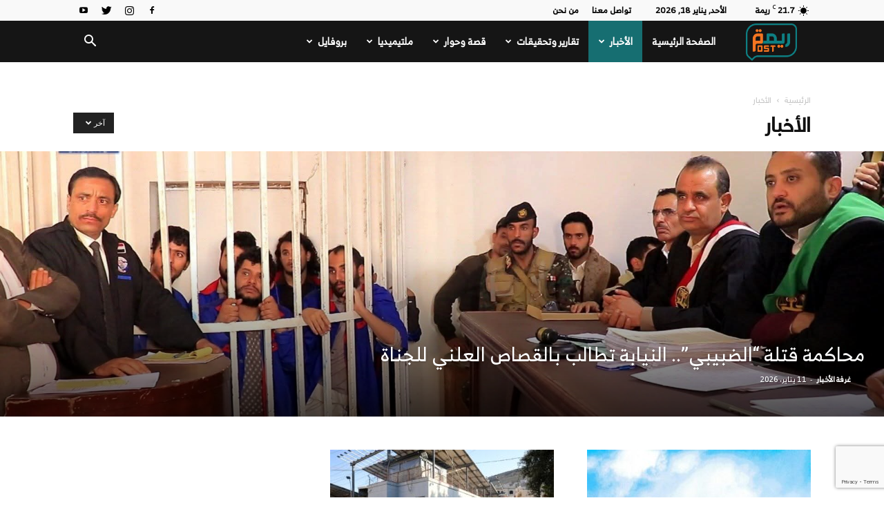

--- FILE ---
content_type: text/html; charset=UTF-8
request_url: https://raimhpost.com/category/%D8%A7%D9%84%D8%A3%D8%AE%D8%A8%D8%A7%D8%B1/
body_size: 34659
content:
<!doctype html >
<!--[if IE 8]>    <html class="ie8" lang="en"> <![endif]-->
<!--[if IE 9]>    <html class="ie9" lang="en"> <![endif]-->
<!--[if gt IE 8]><!--> <html dir="rtl" lang="ar"> <!--<![endif]-->
<head>
    
    <meta charset="UTF-8" />
    <meta name="viewport" content="width=device-width, initial-scale=1.0">
    <link rel="pingback" href="https://raimhpost.com/xmlrpc.php" />
    <meta name='robots' content='index, follow, max-image-preview:large, max-snippet:-1, max-video-preview:-1' />
<link rel="icon" type="image/png" href="/wp-content/uploads/2020/07/favicon-96x96-1.png">
	<!-- This site is optimized with the Yoast SEO plugin v26.7 - https://yoast.com/wordpress/plugins/seo/ -->
	<title>الأخبار Archives - ريمة بوست</title>
	<link rel="canonical" href="https://raimhpost.com/category/الأخبار/" />
	<link rel="next" href="https://raimhpost.com/category/%d8%a7%d9%84%d8%a3%d8%ae%d8%a8%d8%a7%d8%b1/page/2/" />
	<meta property="og:locale" content="ar_AR" />
	<meta property="og:type" content="article" />
	<meta property="og:title" content="الأخبار Archives - ريمة بوست" />
	<meta property="og:url" content="https://raimhpost.com/category/الأخبار/" />
	<meta property="og:site_name" content="ريمة بوست" />
	<meta name="twitter:card" content="summary_large_image" />
	<meta name="twitter:site" content="@RaimhPost" />
	<script type="application/ld+json" class="yoast-schema-graph">{"@context":"https://schema.org","@graph":[{"@type":"CollectionPage","@id":"https://raimhpost.com/category/%d8%a7%d9%84%d8%a3%d8%ae%d8%a8%d8%a7%d8%b1/","url":"https://raimhpost.com/category/%d8%a7%d9%84%d8%a3%d8%ae%d8%a8%d8%a7%d8%b1/","name":"الأخبار Archives - ريمة بوست","isPartOf":{"@id":"https://raimhpost.com/#website"},"primaryImageOfPage":{"@id":"https://raimhpost.com/category/%d8%a7%d9%84%d8%a3%d8%ae%d8%a8%d8%a7%d8%b1/#primaryimage"},"image":{"@id":"https://raimhpost.com/category/%d8%a7%d9%84%d8%a3%d8%ae%d8%a8%d8%a7%d8%b1/#primaryimage"},"thumbnailUrl":"https://raimhpost.com/wp-content/uploads/2026/01/FB_IMG_1768038475158.jpg","breadcrumb":{"@id":"https://raimhpost.com/category/%d8%a7%d9%84%d8%a3%d8%ae%d8%a8%d8%a7%d8%b1/#breadcrumb"},"inLanguage":"ar"},{"@type":"ImageObject","inLanguage":"ar","@id":"https://raimhpost.com/category/%d8%a7%d9%84%d8%a3%d8%ae%d8%a8%d8%a7%d8%b1/#primaryimage","url":"https://raimhpost.com/wp-content/uploads/2026/01/FB_IMG_1768038475158.jpg","contentUrl":"https://raimhpost.com/wp-content/uploads/2026/01/FB_IMG_1768038475158.jpg","width":1366,"height":2048},{"@type":"BreadcrumbList","@id":"https://raimhpost.com/category/%d8%a7%d9%84%d8%a3%d8%ae%d8%a8%d8%a7%d8%b1/#breadcrumb","itemListElement":[{"@type":"ListItem","position":1,"name":"Home","item":"https://raimhpost.com/"},{"@type":"ListItem","position":2,"name":"الأخبار"}]},{"@type":"WebSite","@id":"https://raimhpost.com/#website","url":"https://raimhpost.com/","name":"ريمة بوست","description":"منصة الكترونية مُستقلة تقدم محتوى إعلامي أني ومُتأني يتسم بالمهنية, تسعى لتسخير الفضاء الإلكتروني لخدمة قضايا الناس في ريمة.","potentialAction":[{"@type":"SearchAction","target":{"@type":"EntryPoint","urlTemplate":"https://raimhpost.com/?s={search_term_string}"},"query-input":{"@type":"PropertyValueSpecification","valueRequired":true,"valueName":"search_term_string"}}],"inLanguage":"ar"}]}</script>
	<!-- / Yoast SEO plugin. -->


<link rel='dns-prefetch' href='//use.fontawesome.com' />
<link rel='dns-prefetch' href='//fonts.googleapis.com' />
<link rel="alternate" type="application/rss+xml" title="ريمة بوست &laquo; الخلاصة" href="https://raimhpost.com/feed/" />
<link rel="alternate" type="application/rss+xml" title="ريمة بوست &laquo; خلاصة التعليقات" href="https://raimhpost.com/comments/feed/" />
<link rel="alternate" type="application/rss+xml" title="ريمة بوست &laquo; الأخبار خلاصة التصنيف" href="https://raimhpost.com/category/%d8%a7%d9%84%d8%a3%d8%ae%d8%a8%d8%a7%d8%b1/feed/" />
<!-- raimhpost.com is managing ads with Advanced Ads 2.0.16 – https://wpadvancedads.com/ --><script id="raimh-ready">
			window.advanced_ads_ready=function(e,a){a=a||"complete";var d=function(e){return"interactive"===a?"loading"!==e:"complete"===e};d(document.readyState)?e():document.addEventListener("readystatechange",(function(a){d(a.target.readyState)&&e()}),{once:"interactive"===a})},window.advanced_ads_ready_queue=window.advanced_ads_ready_queue||[];		</script>
		<style id='wp-img-auto-sizes-contain-inline-css' type='text/css'>
img:is([sizes=auto i],[sizes^="auto," i]){contain-intrinsic-size:3000px 1500px}
/*# sourceURL=wp-img-auto-sizes-contain-inline-css */
</style>
<style id='wp-emoji-styles-inline-css' type='text/css'>

	img.wp-smiley, img.emoji {
		display: inline !important;
		border: none !important;
		box-shadow: none !important;
		height: 1em !important;
		width: 1em !important;
		margin: 0 0.07em !important;
		vertical-align: -0.1em !important;
		background: none !important;
		padding: 0 !important;
	}
/*# sourceURL=wp-emoji-styles-inline-css */
</style>
<style id='wp-block-library-inline-css' type='text/css'>
:root{--wp-block-synced-color:#7a00df;--wp-block-synced-color--rgb:122,0,223;--wp-bound-block-color:var(--wp-block-synced-color);--wp-editor-canvas-background:#ddd;--wp-admin-theme-color:#007cba;--wp-admin-theme-color--rgb:0,124,186;--wp-admin-theme-color-darker-10:#006ba1;--wp-admin-theme-color-darker-10--rgb:0,107,160.5;--wp-admin-theme-color-darker-20:#005a87;--wp-admin-theme-color-darker-20--rgb:0,90,135;--wp-admin-border-width-focus:2px}@media (min-resolution:192dpi){:root{--wp-admin-border-width-focus:1.5px}}.wp-element-button{cursor:pointer}:root .has-very-light-gray-background-color{background-color:#eee}:root .has-very-dark-gray-background-color{background-color:#313131}:root .has-very-light-gray-color{color:#eee}:root .has-very-dark-gray-color{color:#313131}:root .has-vivid-green-cyan-to-vivid-cyan-blue-gradient-background{background:linear-gradient(135deg,#00d084,#0693e3)}:root .has-purple-crush-gradient-background{background:linear-gradient(135deg,#34e2e4,#4721fb 50%,#ab1dfe)}:root .has-hazy-dawn-gradient-background{background:linear-gradient(135deg,#faaca8,#dad0ec)}:root .has-subdued-olive-gradient-background{background:linear-gradient(135deg,#fafae1,#67a671)}:root .has-atomic-cream-gradient-background{background:linear-gradient(135deg,#fdd79a,#004a59)}:root .has-nightshade-gradient-background{background:linear-gradient(135deg,#330968,#31cdcf)}:root .has-midnight-gradient-background{background:linear-gradient(135deg,#020381,#2874fc)}:root{--wp--preset--font-size--normal:16px;--wp--preset--font-size--huge:42px}.has-regular-font-size{font-size:1em}.has-larger-font-size{font-size:2.625em}.has-normal-font-size{font-size:var(--wp--preset--font-size--normal)}.has-huge-font-size{font-size:var(--wp--preset--font-size--huge)}.has-text-align-center{text-align:center}.has-text-align-left{text-align:left}.has-text-align-right{text-align:right}.has-fit-text{white-space:nowrap!important}#end-resizable-editor-section{display:none}.aligncenter{clear:both}.items-justified-left{justify-content:flex-start}.items-justified-center{justify-content:center}.items-justified-right{justify-content:flex-end}.items-justified-space-between{justify-content:space-between}.screen-reader-text{border:0;clip-path:inset(50%);height:1px;margin:-1px;overflow:hidden;padding:0;position:absolute;width:1px;word-wrap:normal!important}.screen-reader-text:focus{background-color:#ddd;clip-path:none;color:#444;display:block;font-size:1em;height:auto;left:5px;line-height:normal;padding:15px 23px 14px;text-decoration:none;top:5px;width:auto;z-index:100000}html :where(.has-border-color){border-style:solid}html :where([style*=border-top-color]){border-top-style:solid}html :where([style*=border-right-color]){border-right-style:solid}html :where([style*=border-bottom-color]){border-bottom-style:solid}html :where([style*=border-left-color]){border-left-style:solid}html :where([style*=border-width]){border-style:solid}html :where([style*=border-top-width]){border-top-style:solid}html :where([style*=border-right-width]){border-right-style:solid}html :where([style*=border-bottom-width]){border-bottom-style:solid}html :where([style*=border-left-width]){border-left-style:solid}html :where(img[class*=wp-image-]){height:auto;max-width:100%}:where(figure){margin:0 0 1em}html :where(.is-position-sticky){--wp-admin--admin-bar--position-offset:var(--wp-admin--admin-bar--height,0px)}@media screen and (max-width:600px){html :where(.is-position-sticky){--wp-admin--admin-bar--position-offset:0px}}
/*wp_block_styles_on_demand_placeholder:696d0310bbc40*/
/*# sourceURL=wp-block-library-inline-css */
</style>
<style id='classic-theme-styles-inline-css' type='text/css'>
/*! This file is auto-generated */
.wp-block-button__link{color:#fff;background-color:#32373c;border-radius:9999px;box-shadow:none;text-decoration:none;padding:calc(.667em + 2px) calc(1.333em + 2px);font-size:1.125em}.wp-block-file__button{background:#32373c;color:#fff;text-decoration:none}
/*# sourceURL=/wp-includes/css/classic-themes.min.css */
</style>
<link rel='stylesheet' id='contact-form-7-css' href='https://raimhpost.com/wp-content/plugins/contact-form-7/includes/css/styles.css?ver=6.1.4' type='text/css' media='all' />
<link rel='stylesheet' id='contact-form-7-rtl-css' href='https://raimhpost.com/wp-content/plugins/contact-form-7/includes/css/styles-rtl.css?ver=6.1.4' type='text/css' media='all' />
<link rel='stylesheet' id='reading-time-css-css' href='https://raimhpost.com/wp-content/plugins/reading-word-counts/css/main.css?ver=6.9' type='text/css' media='all' />
<link rel='stylesheet' id='fontawsome-css' href='https://use.fontawesome.com/releases/v5.0.6/css/all.css?ver=6.9' type='text/css' media='all' />
<link rel='stylesheet' id='td-plugin-newsletter-css' href='https://raimhpost.com/wp-content/plugins/td-newsletter/style.css?ver=12.4' type='text/css' media='all' />
<link rel='stylesheet' id='td-plugin-multi-purpose-css' href='https://raimhpost.com/wp-content/plugins/td-composer/td-multi-purpose/style.css?ver=cc1840e9c933374cafb3d94619867f37' type='text/css' media='all' />
<link rel='stylesheet' id='google-fonts-style-css' href='https://fonts.googleapis.com/css?family=Open+Sans%3A400%2C600%2C700%7CRoboto%3A400%2C500%2C700&#038;display=swap&#038;ver=12.4' type='text/css' media='all' />
<link rel='stylesheet' id='td-theme-css' href='https://raimhpost.com/wp-content/themes/Newspaper/style.css?ver=12.4' type='text/css' media='all' />
<style id='td-theme-inline-css' type='text/css'>
    
        @media (max-width: 767px) {
            .td-header-desktop-wrap {
                display: none;
            }
        }
        @media (min-width: 767px) {
            .td-header-mobile-wrap {
                display: none;
            }
        }
    
	
/*# sourceURL=td-theme-inline-css */
</style>
<link rel='stylesheet' id='td-theme-child-css' href='https://raimhpost.com/wp-content/themes/Newspaper-child/style.css?ver=12.4c' type='text/css' media='all' />
<link rel='stylesheet' id='rtl-css' href='https://raimhpost.com/wp-content/themes/Newspaper-child/rtl.css?ver=0.77611000%201768751888' type='text/css' media='all' />
<link rel='stylesheet' id='td-legacy-framework-front-style-css' href='https://raimhpost.com/wp-content/plugins/td-composer/legacy/Newspaper/assets/css/td_legacy_main.css?ver=cc1840e9c933374cafb3d94619867f37' type='text/css' media='all' />
<link rel='stylesheet' id='td-standard-pack-framework-front-style-css' href='https://raimhpost.com/wp-content/plugins/td-standard-pack/Newspaper/assets/css/td_standard_pack_main.css?ver=d39710269e5f4389cf7661fe4fdc36f9' type='text/css' media='all' />
<script type="text/javascript" src="https://raimhpost.com/wp-includes/js/jquery/jquery.min.js?ver=3.7.1" id="jquery-core-js"></script>
<script type="text/javascript" src="https://raimhpost.com/wp-includes/js/jquery/jquery-migrate.min.js?ver=3.4.1" id="jquery-migrate-js"></script>
<link rel="https://api.w.org/" href="https://raimhpost.com/wp-json/" /><link rel="alternate" title="JSON" type="application/json" href="https://raimhpost.com/wp-json/wp/v2/categories/3" /><link rel="EditURI" type="application/rsd+xml" title="RSD" href="https://raimhpost.com/xmlrpc.php?rsd" />
<link rel="stylesheet" href="https://raimhpost.com/wp-content/themes/Newspaper-child/rtl.css" type="text/css" media="screen" /><meta name="generator" content="WordPress 6.9" />
<!--[if lt IE 9]><script src="https://cdnjs.cloudflare.com/ajax/libs/html5shiv/3.7.3/html5shiv.js"></script><![endif]-->
    
<!-- JS generated by theme -->

<script>
    
    

	    var tdBlocksArray = []; //here we store all the items for the current page

	    //td_block class - each ajax block uses a object of this class for requests
	    function tdBlock() {
		    this.id = '';
		    this.block_type = 1; //block type id (1-234 etc)
		    this.atts = '';
		    this.td_column_number = '';
		    this.td_current_page = 1; //
		    this.post_count = 0; //from wp
		    this.found_posts = 0; //from wp
		    this.max_num_pages = 0; //from wp
		    this.td_filter_value = ''; //current live filter value
		    this.is_ajax_running = false;
		    this.td_user_action = ''; // load more or infinite loader (used by the animation)
		    this.header_color = '';
		    this.ajax_pagination_infinite_stop = ''; //show load more at page x
	    }


        // td_js_generator - mini detector
        (function(){
            var htmlTag = document.getElementsByTagName("html")[0];

	        if ( navigator.userAgent.indexOf("MSIE 10.0") > -1 ) {
                htmlTag.className += ' ie10';
            }

            if ( !!navigator.userAgent.match(/Trident.*rv\:11\./) ) {
                htmlTag.className += ' ie11';
            }

	        if ( navigator.userAgent.indexOf("Edge") > -1 ) {
                htmlTag.className += ' ieEdge';
            }

            if ( /(iPad|iPhone|iPod)/g.test(navigator.userAgent) ) {
                htmlTag.className += ' td-md-is-ios';
            }

            var user_agent = navigator.userAgent.toLowerCase();
            if ( user_agent.indexOf("android") > -1 ) {
                htmlTag.className += ' td-md-is-android';
            }

            if ( -1 !== navigator.userAgent.indexOf('Mac OS X')  ) {
                htmlTag.className += ' td-md-is-os-x';
            }

            if ( /chrom(e|ium)/.test(navigator.userAgent.toLowerCase()) ) {
               htmlTag.className += ' td-md-is-chrome';
            }

            if ( -1 !== navigator.userAgent.indexOf('Firefox') ) {
                htmlTag.className += ' td-md-is-firefox';
            }

            if ( -1 !== navigator.userAgent.indexOf('Safari') && -1 === navigator.userAgent.indexOf('Chrome') ) {
                htmlTag.className += ' td-md-is-safari';
            }

            if( -1 !== navigator.userAgent.indexOf('IEMobile') ){
                htmlTag.className += ' td-md-is-iemobile';
            }

        })();




        var tdLocalCache = {};

        ( function () {
            "use strict";

            tdLocalCache = {
                data: {},
                remove: function (resource_id) {
                    delete tdLocalCache.data[resource_id];
                },
                exist: function (resource_id) {
                    return tdLocalCache.data.hasOwnProperty(resource_id) && tdLocalCache.data[resource_id] !== null;
                },
                get: function (resource_id) {
                    return tdLocalCache.data[resource_id];
                },
                set: function (resource_id, cachedData) {
                    tdLocalCache.remove(resource_id);
                    tdLocalCache.data[resource_id] = cachedData;
                }
            };
        })();

    
    
var td_viewport_interval_list=[{"limitBottom":767,"sidebarWidth":228},{"limitBottom":1018,"sidebarWidth":300},{"limitBottom":1140,"sidebarWidth":324}];
var td_animation_stack_effect="type0";
var tds_animation_stack=true;
var td_animation_stack_specific_selectors=".entry-thumb, img, .td-lazy-img";
var td_animation_stack_general_selectors=".td-animation-stack img, .td-animation-stack .entry-thumb, .post img, .td-animation-stack .td-lazy-img";
var tds_video_scroll="enabled";
var tds_video_playing_one="enabled";
var tds_video_pause_hidden="enabled";
var tds_video_lazy="enabled";
var tdc_is_installed="yes";
var td_ajax_url="https:\/\/raimhpost.com\/wp-admin\/admin-ajax.php?td_theme_name=Newspaper&v=12.4";
var td_get_template_directory_uri="https:\/\/raimhpost.com\/wp-content\/plugins\/td-composer\/legacy\/common";
var tds_snap_menu="snap";
var tds_logo_on_sticky="show_header_logo";
var tds_header_style="5";
var td_please_wait="\u064a\u0631\u062c\u0649 \u0627\u0644\u0627\u0646\u062a\u0638\u0627\u0631 ...";
var td_email_user_pass_incorrect="\u0627\u0644\u0645\u0633\u062a\u062e\u062f\u0645 \u0623\u0648 \u0643\u0644\u0645\u0629 \u0627\u0644\u0645\u0631\u0648\u0631 \u063a\u064a\u0631 \u0635\u062d\u064a\u062d\u0629!";
var td_email_user_incorrect="\u0627\u0644\u0628\u0631\u064a\u062f \u0627\u0644\u0625\u0644\u0643\u062a\u0631\u0648\u0646\u064a \u0623\u0648 \u0627\u0633\u0645 \u0627\u0644\u0645\u0633\u062a\u062e\u062f\u0645 \u063a\u064a\u0631 \u0635\u062d\u064a\u062d!";
var td_email_incorrect="\u0627\u0644\u0628\u0631\u064a\u062f \u0627\u0644\u0625\u0644\u0643\u062a\u0631\u0648\u0646\u064a \u063a\u064a\u0631 \u0635\u062d\u064a\u062d!";
var td_user_incorrect="Username incorrect!";
var td_email_user_empty="Email or username empty!";
var td_pass_empty="Pass empty!";
var td_pass_pattern_incorrect="Invalid Pass Pattern!";
var td_retype_pass_incorrect="Retyped Pass incorrect!";
var tds_more_articles_on_post_enable="";
var tds_more_articles_on_post_time_to_wait="";
var tds_more_articles_on_post_pages_distance_from_top=0;
var tds_theme_color_site_wide="#166e71";
var tds_smart_sidebar="";
var tdThemeName="Newspaper";
var tdThemeNameWl="Newspaper";
var td_magnific_popup_translation_tPrev="\u0627\u0644\u0633\u0627\u0628\u0642 (\u0645\u0646 \u0627\u0644\u064a\u0633\u0627\u0631 \u0645\u0641\u062a\u0627\u062d \u0627\u0644\u0633\u0647\u0645)";
var td_magnific_popup_translation_tNext="\u0627\u0644\u062a\u0627\u0644\u064a (\u0627\u0644\u0635\u062d\u064a\u062d \u0645\u0641\u062a\u0627\u062d \u0627\u0644\u0633\u0647\u0645)";
var td_magnific_popup_translation_tCounter="%curr% \u0645\u0646 %total%";
var td_magnific_popup_translation_ajax_tError="\u0627\u0644\u0645\u062d\u062a\u0648\u0649 \u0645\u0646 %url% \u0644\u0627 \u064a\u0645\u0643\u0646 \u062a\u062d\u0645\u064a\u0644.";
var td_magnific_popup_translation_image_tError="\u0644\u0627 \u064a\u0645\u0643\u0646 \u062a\u062d\u0645\u064a\u0644 \u0635\u0648\u0631\u0629 #%curr%.";
var tdBlockNonce="a9fe8724f8";
var tdsDateFormat="l, F j, Y";
var tdDateNamesI18n={"month_names":["\u064a\u0646\u0627\u064a\u0631","\u0641\u0628\u0631\u0627\u064a\u0631","\u0645\u0627\u0631\u0633","\u0623\u0628\u0631\u064a\u0644","\u0645\u0627\u064a\u0648","\u064a\u0648\u0646\u064a\u0648","\u064a\u0648\u0644\u064a\u0648","\u0623\u063a\u0633\u0637\u0633","\u0633\u0628\u062a\u0645\u0628\u0631","\u0623\u0643\u062a\u0648\u0628\u0631","\u0646\u0648\u0641\u0645\u0628\u0631","\u062f\u064a\u0633\u0645\u0628\u0631"],"month_names_short":["\u064a\u0646\u0627\u064a\u0631","\u0641\u0628\u0631\u0627\u064a\u0631","\u0645\u0627\u0631\u0633","\u0623\u0628\u0631\u064a\u0644","\u0645\u0627\u064a\u0648","\u064a\u0648\u0646\u064a\u0648","\u064a\u0648\u0644\u064a\u0648","\u0623\u063a\u0633\u0637\u0633","\u0633\u0628\u062a\u0645\u0628\u0631","\u0623\u0643\u062a\u0648\u0628\u0631","\u0646\u0648\u0641\u0645\u0628\u0631","\u062f\u064a\u0633\u0645\u0628\u0631"],"day_names":["\u0627\u0644\u0623\u062d\u062f","\u0627\u0644\u0625\u062b\u0646\u064a\u0646","\u0627\u0644\u062b\u0644\u0627\u062b\u0627\u0621","\u0627\u0644\u0623\u0631\u0628\u0639\u0627\u0621","\u0627\u0644\u062e\u0645\u064a\u0633","\u0627\u0644\u062c\u0645\u0639\u0629","\u0627\u0644\u0633\u0628\u062a"],"day_names_short":["\u0627\u0644\u0623\u062d\u062f","\u0627\u0644\u0623\u062b\u0646\u064a\u0646","\u0627\u0644\u062b\u0644\u0627\u062b\u0627\u0621","\u0627\u0644\u0623\u0631\u0628\u0639\u0627\u0621","\u0627\u0644\u062e\u0645\u064a\u0633","\u0627\u0644\u062c\u0645\u0639\u0629","\u0627\u0644\u0633\u0628\u062a"]};
var tdb_modal_confirm="Save";
var tdb_modal_cancel="Cancel";
var tdb_modal_confirm_alt="Yes";
var tdb_modal_cancel_alt="No";
var td_ad_background_click_link="";
var td_ad_background_click_target="";
</script>


<!-- Header style compiled by theme -->

<style>
    

                                    @font-face {
                                      font-family: "HelveticaRegular";
                                      src: local("HelveticaRegular"), url("/wp-content/uploads/2020/07/HelveticaNeueW23forSKY-Reg_T02.woff") format("woff");
                                      font-display: swap;
                                    }
                                
                                    @font-face {
                                      font-family: "HelveticaBold";
                                      src: local("HelveticaBold"), url("/wp-content/uploads/2020/07/HelveticaNeueW23forSKY-Bd_T02.woff") format("woff");
                                      font-display: swap;
                                    }
                                
                                    @font-face {
                                      font-family: "HelveticaLight";
                                      src: local("HelveticaLight"), url("/wp-content/uploads/2020/07/HelveticaNeueW23forSKY-Lig_T02.woff") format("woff");
                                      font-display: swap;
                                    }
                                
                                    @font-face {
                                      font-family: "RB";
                                      src: local("RB"), url("/wp-content/uploads/2021/02/RB-Regular.woff") format("woff");
                                      font-display: swap;
                                    }
                                
.td-header-wrap .black-menu .sf-menu > .current-menu-item > a,
    .td-header-wrap .black-menu .sf-menu > .current-menu-ancestor > a,
    .td-header-wrap .black-menu .sf-menu > .current-category-ancestor > a,
    .td-header-wrap .black-menu .sf-menu > li > a:hover,
    .td-header-wrap .black-menu .sf-menu > .sfHover > a,
    .sf-menu > .current-menu-item > a:after,
    .sf-menu > .current-menu-ancestor > a:after,
    .sf-menu > .current-category-ancestor > a:after,
    .sf-menu > li:hover > a:after,
    .sf-menu > .sfHover > a:after,
    .header-search-wrap .td-drop-down-search:after,
    .header-search-wrap .td-drop-down-search .btn:hover,
    input[type=submit]:hover,
    .td-read-more a,
    .td-post-category:hover,
    body .td_top_authors .td-active .td-author-post-count,
    body .td_top_authors .td-active .td-author-comments-count,
    body .td_top_authors .td_mod_wrap:hover .td-author-post-count,
    body .td_top_authors .td_mod_wrap:hover .td-author-comments-count,
    .td-404-sub-sub-title a:hover,
    .td-search-form-widget .wpb_button:hover,
    .td-rating-bar-wrap div,
    .dropcap,
    .td_wrapper_video_playlist .td_video_controls_playlist_wrapper,
    .wpb_default,
    .wpb_default:hover,
    .td-left-smart-list:hover,
    .td-right-smart-list:hover,
    #bbpress-forums button:hover,
    .bbp_widget_login .button:hover,
    .td-footer-wrapper .td-post-category,
    .td-footer-wrapper .widget_product_search input[type="submit"]:hover,
    .single-product .product .summary .cart .button:hover,
    .td-next-prev-wrap a:hover,
    .td-load-more-wrap a:hover,
    .td-post-small-box a:hover,
    .page-nav .current,
    .page-nav:first-child > div,
    #bbpress-forums .bbp-pagination .current,
    #bbpress-forums #bbp-single-user-details #bbp-user-navigation li.current a,
    .td-theme-slider:hover .slide-meta-cat a,
    a.vc_btn-black:hover,
    .td-trending-now-wrapper:hover .td-trending-now-title,
    .td-scroll-up,
    .td-smart-list-button:hover,
    .td-weather-information:before,
    .td-weather-week:before,
    .td_block_exchange .td-exchange-header:before,
    .td-pulldown-syle-2 .td-subcat-dropdown ul:after,
    .td_block_template_9 .td-block-title:after,
    .td_block_template_15 .td-block-title:before,
    div.wpforms-container .wpforms-form div.wpforms-submit-container button[type=submit],
    .td-close-video-fixed {
        background-color: #166e71;
    }

    .td_block_template_4 .td-related-title .td-cur-simple-item:before {
        border-color: #166e71 transparent transparent transparent !important;
    }
    
    
    .td_block_template_4 .td-related-title .td-cur-simple-item,
    .td_block_template_3 .td-related-title .td-cur-simple-item,
    .td_block_template_9 .td-related-title:after {
        background-color: #166e71;
    }

    a,
    cite a:hover,
    .td-page-content blockquote p,
    .td-post-content blockquote p,
    .mce-content-body blockquote p,
    .comment-content blockquote p,
    .wpb_text_column blockquote p,
    .td_block_text_with_title blockquote p,
    .td_module_wrap:hover .entry-title a,
    .td-subcat-filter .td-subcat-list a:hover,
    .td-subcat-filter .td-subcat-dropdown a:hover,
    .td_quote_on_blocks,
    .dropcap2,
    .dropcap3,
    body .td_top_authors .td-active .td-authors-name a,
    body .td_top_authors .td_mod_wrap:hover .td-authors-name a,
    .td-post-next-prev-content a:hover,
    .author-box-wrap .td-author-social a:hover,
    .td-author-name a:hover,
    .td-author-url a:hover,
    .comment-reply-link:hover,
    .logged-in-as a:hover,
    #cancel-comment-reply-link:hover,
    .td-search-query,
    .widget a:hover,
    .td_wp_recentcomments a:hover,
    .archive .widget_archive .current,
    .archive .widget_archive .current a,
    .widget_calendar tfoot a:hover,
    #bbpress-forums li.bbp-header .bbp-reply-content span a:hover,
    #bbpress-forums .bbp-forum-freshness a:hover,
    #bbpress-forums .bbp-topic-freshness a:hover,
    #bbpress-forums .bbp-forums-list li a:hover,
    #bbpress-forums .bbp-forum-title:hover,
    #bbpress-forums .bbp-topic-permalink:hover,
    #bbpress-forums .bbp-topic-started-by a:hover,
    #bbpress-forums .bbp-topic-started-in a:hover,
    #bbpress-forums .bbp-body .super-sticky li.bbp-topic-title .bbp-topic-permalink,
    #bbpress-forums .bbp-body .sticky li.bbp-topic-title .bbp-topic-permalink,
    .widget_display_replies .bbp-author-name,
    .widget_display_topics .bbp-author-name,
    .td-subfooter-menu li a:hover,
    a.vc_btn-black:hover,
    .td-smart-list-dropdown-wrap .td-smart-list-button:hover,
    .td-instagram-user a,
    .td-block-title-wrap .td-wrapper-pulldown-filter .td-pulldown-filter-display-option:hover,
    .td-block-title-wrap .td-wrapper-pulldown-filter .td-pulldown-filter-display-option:hover i,
    .td-block-title-wrap .td-wrapper-pulldown-filter .td-pulldown-filter-link:hover,
    .td-block-title-wrap .td-wrapper-pulldown-filter .td-pulldown-filter-item .td-cur-simple-item,
    .td-pulldown-syle-2 .td-subcat-dropdown:hover .td-subcat-more span,
    .td-pulldown-syle-2 .td-subcat-dropdown:hover .td-subcat-more i,
    .td-pulldown-syle-3 .td-subcat-dropdown:hover .td-subcat-more span,
    .td-pulldown-syle-3 .td-subcat-dropdown:hover .td-subcat-more i,
    .td_block_template_2 .td-related-title .td-cur-simple-item,
    .td_block_template_5 .td-related-title .td-cur-simple-item,
    .td_block_template_6 .td-related-title .td-cur-simple-item,
    .td_block_template_7 .td-related-title .td-cur-simple-item,
    .td_block_template_8 .td-related-title .td-cur-simple-item,
    .td_block_template_9 .td-related-title .td-cur-simple-item,
    .td_block_template_10 .td-related-title .td-cur-simple-item,
    .td_block_template_11 .td-related-title .td-cur-simple-item,
    .td_block_template_12 .td-related-title .td-cur-simple-item,
    .td_block_template_13 .td-related-title .td-cur-simple-item,
    .td_block_template_14 .td-related-title .td-cur-simple-item,
    .td_block_template_15 .td-related-title .td-cur-simple-item,
    .td_block_template_16 .td-related-title .td-cur-simple-item,
    .td_block_template_17 .td-related-title .td-cur-simple-item,
    .td-theme-wrap .sf-menu ul .td-menu-item > a:hover,
    .td-theme-wrap .sf-menu ul .sfHover > a,
    .td-theme-wrap .sf-menu ul .current-menu-ancestor > a,
    .td-theme-wrap .sf-menu ul .current-category-ancestor > a,
    .td-theme-wrap .sf-menu ul .current-menu-item > a,
    .td_outlined_btn,
    body .td_block_categories_tags .td-ct-item:hover,
    body .td_block_list_menu li.current-menu-item > a,
    body .td_block_list_menu li.current-menu-ancestor > a,
    body .td_block_list_menu li.current-category-ancestor > a {
        color: #166e71;
    }

    a.vc_btn-black.vc_btn_square_outlined:hover,
    a.vc_btn-black.vc_btn_outlined:hover {
        color: #166e71 !important;
    }

    .td-next-prev-wrap a:hover,
    .td-load-more-wrap a:hover,
    .td-post-small-box a:hover,
    .page-nav .current,
    .page-nav:first-child > div,
    #bbpress-forums .bbp-pagination .current,
    .post .td_quote_box,
    .page .td_quote_box,
    a.vc_btn-black:hover,
    .td_block_template_5 .td-block-title > *,
    .td_outlined_btn {
        border-color: #166e71;
    }

    .td_wrapper_video_playlist .td_video_currently_playing:after {
        border-color: #166e71 !important;
    }

    .header-search-wrap .td-drop-down-search:before {
        border-color: transparent transparent #166e71 transparent;
    }

    .block-title > span,
    .block-title > a,
    .block-title > label,
    .widgettitle,
    .widgettitle:after,
    body .td-trending-now-title,
    .td-trending-now-wrapper:hover .td-trending-now-title,
    .wpb_tabs li.ui-tabs-active a,
    .wpb_tabs li:hover a,
    .vc_tta-container .vc_tta-color-grey.vc_tta-tabs-position-top.vc_tta-style-classic .vc_tta-tabs-container .vc_tta-tab.vc_active > a,
    .vc_tta-container .vc_tta-color-grey.vc_tta-tabs-position-top.vc_tta-style-classic .vc_tta-tabs-container .vc_tta-tab:hover > a,
    .td_block_template_1 .td-related-title .td-cur-simple-item,
    .td-subcat-filter .td-subcat-dropdown:hover .td-subcat-more, 
    .td_3D_btn,
    .td_shadow_btn,
    .td_default_btn,
    .td_round_btn, 
    .td_outlined_btn:hover {
    	background-color: #166e71;
    }
    .block-title,
    .td_block_template_1 .td-related-title,
    .wpb_tabs .wpb_tabs_nav,
    .vc_tta-container .vc_tta-color-grey.vc_tta-tabs-position-top.vc_tta-style-classic .vc_tta-tabs-container {
        border-color: #166e71;
    }
    .td_block_wrap .td-subcat-item a.td-cur-simple-item {
	    color: #166e71;
	}


    
    .td-grid-style-4 .entry-title
    {
        background-color: rgba(22, 110, 113, 0.7);
    }


    
    ul.sf-menu > .menu-item > a {
        font-family:RB;
	font-weight:bold;
	
    }
    
    .sf-menu ul .menu-item a {
        font-family:RB;
	font-weight:bold;
	text-transform:uppercase;
	
    }
    
    .td-mobile-content .td-mobile-main-menu > li > a {
        font-family:HelveticaRegular;
	
    }
    
    .td-mobile-content .sub-menu a {
        font-family:HelveticaRegular;
	
    }
    
    .td-header-wrap .td-logo-text-container .td-logo-text {
        font-family:RB;
	
    }
    
    .td-header-wrap .td-logo-text-container .td-tagline-text {
        font-family:RB;
	
    }



    
	#td-mobile-nav,
	#td-mobile-nav .wpb_button,
	.td-search-wrap-mob {
		font-family:HelveticaRegular;
	
	}


	
    .td-page-title,
    .td-category-title-holder .td-page-title {
    	font-family:HelveticaRegular;
	font-weight:bold;
	text-transform:uppercase;
	
    }
    
    .td-page-content p,
    .td-page-content li,
    .td-page-content .td_block_text_with_title,
    .wpb_text_column p {
    	font-family:HelveticaRegular;
	
    }
    
    .td-page-content h1,
    .wpb_text_column h1 {
    	font-family:HelveticaRegular;
	font-weight:bold;
	text-transform:uppercase;
	
    }
    
    .td-page-content h2,
    .wpb_text_column h2 {
    	font-family:HelveticaRegular;
	font-weight:bold;
	text-transform:uppercase;
	
    }
    
    .td-page-content h3,
    .wpb_text_column h3 {
    	font-family:HelveticaRegular;
	font-weight:bold;
	text-transform:uppercase;
	
    }
    
    .td-page-content h4,
    .wpb_text_column h4 {
    	font-family:HelveticaRegular;
	font-weight:bold;
	text-transform:uppercase;
	
    }
    
    .td-page-content h5,
    .wpb_text_column h5 {
    	font-family:HelveticaRegular;
	font-weight:bold;
	text-transform:uppercase;
	
    }
    
    .td-page-content h6,
    .wpb_text_column h6 {
    	font-family:HelveticaRegular;
	font-weight:bold;
	text-transform:uppercase;
	
    }



	
    body, p {
    	font-family:RB;
	
    }




    
	.white-popup-block,
	.white-popup-block .wpb_button {
		font-family:RB;
	
	}
                                    @font-face {
                                      font-family: "HelveticaRegular";
                                      src: local("HelveticaRegular"), url("/wp-content/uploads/2020/07/HelveticaNeueW23forSKY-Reg_T02.woff") format("woff");
                                      font-display: swap;
                                    }
                                
                                    @font-face {
                                      font-family: "HelveticaBold";
                                      src: local("HelveticaBold"), url("/wp-content/uploads/2020/07/HelveticaNeueW23forSKY-Bd_T02.woff") format("woff");
                                      font-display: swap;
                                    }
                                
                                    @font-face {
                                      font-family: "HelveticaLight";
                                      src: local("HelveticaLight"), url("/wp-content/uploads/2020/07/HelveticaNeueW23forSKY-Lig_T02.woff") format("woff");
                                      font-display: swap;
                                    }
                                
                                    @font-face {
                                      font-family: "RB";
                                      src: local("RB"), url("/wp-content/uploads/2021/02/RB-Regular.woff") format("woff");
                                      font-display: swap;
                                    }
                                
.td-header-style-12 .td-header-menu-wrap-full,
    .td-header-style-12 .td-affix,
    .td-grid-style-1.td-hover-1 .td-big-grid-post:hover .td-post-category,
    .td-grid-style-5.td-hover-1 .td-big-grid-post:hover .td-post-category,
    .td_category_template_3 .td-current-sub-category,
    .td_category_template_8 .td-category-header .td-category a.td-current-sub-category,
    .td_category_template_4 .td-category-siblings .td-category a:hover,
     .td_block_big_grid_9.td-grid-style-1 .td-post-category,
    .td_block_big_grid_9.td-grid-style-5 .td-post-category,
    .td-grid-style-6.td-hover-1 .td-module-thumb:after,
     .tdm-menu-active-style5 .td-header-menu-wrap .sf-menu > .current-menu-item > a,
    .tdm-menu-active-style5 .td-header-menu-wrap .sf-menu > .current-menu-ancestor > a,
    .tdm-menu-active-style5 .td-header-menu-wrap .sf-menu > .current-category-ancestor > a,
    .tdm-menu-active-style5 .td-header-menu-wrap .sf-menu > li > a:hover,
    .tdm-menu-active-style5 .td-header-menu-wrap .sf-menu > .sfHover > a {
        background-color: #166e71;
    }
    
    .td_mega_menu_sub_cats .cur-sub-cat,
    .td-mega-span h3 a:hover,
    .td_mod_mega_menu:hover .entry-title a,
    .header-search-wrap .result-msg a:hover,
    .td-header-top-menu .td-drop-down-search .td_module_wrap:hover .entry-title a,
    .td-header-top-menu .td-icon-search:hover,
    .td-header-wrap .result-msg a:hover,
    .top-header-menu li a:hover,
    .top-header-menu .current-menu-item > a,
    .top-header-menu .current-menu-ancestor > a,
    .top-header-menu .current-category-ancestor > a,
    .td-social-icon-wrap > a:hover,
    .td-header-sp-top-widget .td-social-icon-wrap a:hover,
    .td_mod_related_posts:hover h3 > a,
    .td-post-template-11 .td-related-title .td-related-left:hover,
    .td-post-template-11 .td-related-title .td-related-right:hover,
    .td-post-template-11 .td-related-title .td-cur-simple-item,
    .td-post-template-11 .td_block_related_posts .td-next-prev-wrap a:hover,
    .td-category-header .td-pulldown-category-filter-link:hover,
    .td-category-siblings .td-subcat-dropdown a:hover,
    .td-category-siblings .td-subcat-dropdown a.td-current-sub-category,
    .footer-text-wrap .footer-email-wrap a,
    .footer-social-wrap a:hover,
    .td_module_17 .td-read-more a:hover,
    .td_module_18 .td-read-more a:hover,
    .td_module_19 .td-post-author-name a:hover,
    .td-pulldown-syle-2 .td-subcat-dropdown:hover .td-subcat-more span,
    .td-pulldown-syle-2 .td-subcat-dropdown:hover .td-subcat-more i,
    .td-pulldown-syle-3 .td-subcat-dropdown:hover .td-subcat-more span,
    .td-pulldown-syle-3 .td-subcat-dropdown:hover .td-subcat-more i,
    .tdm-menu-active-style3 .tdm-header.td-header-wrap .sf-menu > .current-category-ancestor > a,
    .tdm-menu-active-style3 .tdm-header.td-header-wrap .sf-menu > .current-menu-ancestor > a,
    .tdm-menu-active-style3 .tdm-header.td-header-wrap .sf-menu > .current-menu-item > a,
    .tdm-menu-active-style3 .tdm-header.td-header-wrap .sf-menu > .sfHover > a,
    .tdm-menu-active-style3 .tdm-header.td-header-wrap .sf-menu > li > a:hover {
        color: #166e71;
    }
    
    .td-mega-menu-page .wpb_content_element ul li a:hover,
    .td-theme-wrap .td-aj-search-results .td_module_wrap:hover .entry-title a,
    .td-theme-wrap .header-search-wrap .result-msg a:hover {
        color: #166e71 !important;
    }
    
    .td_category_template_8 .td-category-header .td-category a.td-current-sub-category,
    .td_category_template_4 .td-category-siblings .td-category a:hover,
    .tdm-menu-active-style4 .tdm-header .sf-menu > .current-menu-item > a,
    .tdm-menu-active-style4 .tdm-header .sf-menu > .current-menu-ancestor > a,
    .tdm-menu-active-style4 .tdm-header .sf-menu > .current-category-ancestor > a,
    .tdm-menu-active-style4 .tdm-header .sf-menu > li > a:hover,
    .tdm-menu-active-style4 .tdm-header .sf-menu > .sfHover > a {
        border-color: #166e71;
    }
    
    


    
    ul.sf-menu > .td-menu-item > a,
    .td-theme-wrap .td-header-menu-social {
        font-family:RB;
	font-weight:bold;
	
    }
    
    .sf-menu ul .td-menu-item a {
        font-family:RB;
	font-weight:bold;
	text-transform:uppercase;
	
    }
    
    
    
    .block-title > span,
    .block-title > a,
    .widgettitle,
    body .td-trending-now-title,
    .wpb_tabs li a,
    .vc_tta-container .vc_tta-color-grey.vc_tta-tabs-position-top.vc_tta-style-classic .vc_tta-tabs-container .vc_tta-tab > a,
    .td-theme-wrap .td-related-title a,
    .woocommerce div.product .woocommerce-tabs ul.tabs li a,
    .woocommerce .product .products h2:not(.woocommerce-loop-product__title),
    .td-theme-wrap .td-block-title {
        font-family:RB;
	font-size:14px;
	line-height:33px;
	font-weight:bold;
	text-transform:uppercase;
	
    }
    
    .td-theme-wrap .td-subcat-filter,
    .td-theme-wrap .td-subcat-filter .td-subcat-dropdown,
    .td-theme-wrap .td-block-title-wrap .td-wrapper-pulldown-filter .td-pulldown-filter-display-option,
    .td-theme-wrap .td-pulldown-category {
        line-height: 33px;
    }
    .td_block_template_1 .block-title > * {
        padding-bottom: 0;
        padding-top: 0;
    }
    
    
    .td_module_wrap .td-post-author-name a {
        font-family:RB;
	
    }
    
    .td-post-date .entry-date {
        font-family:RB;
	
    }
    
    .td-module-comments a,
    .td-post-views span,
    .td-post-comments a {
        font-family:RB;
	
    }
    
    .td-big-grid-meta .td-post-category,
    .td_module_wrap .td-post-category,
    .td-module-image .td-post-category {
        font-family:RB;
	font-size:11px;
	line-height:11px;
	font-weight:normal;
	text-transform:uppercase;
	
    }
    
    
    .top-header-menu > li > a,
    .td-weather-top-widget .td-weather-now .td-big-degrees,
    .td-weather-top-widget .td-weather-header .td-weather-city,
    .td-header-sp-top-menu .td_data_time {
        font-family:RB;
	font-size:12px;
	line-height:30px;
	font-weight:bold;
	text-transform:uppercase;
	
    }
    
    .top-header-menu .menu-item-has-children li a {
    	font-family:RB;
	
    }
	
    .td_mod_mega_menu .item-details a {
        font-family:RB;
	font-size:15px;
	line-height:18px;
	font-weight:bold;
	text-transform:uppercase;
	
    }
    
    .td_mega_menu_sub_cats .block-mega-child-cats a {
        font-family:RB;
	font-weight:bold;
	text-transform:uppercase;
	
    }
    
    .top-header-menu > li,
    .td-header-sp-top-menu,
    #td-outer-wrap .td-header-sp-top-widget .td-search-btns-wrap,
    #td-outer-wrap .td-header-sp-top-widget .td-social-icon-wrap {
        line-height: 30px;
    }
    
    
    
    .td-subcat-filter .td-subcat-dropdown a,
    .td-subcat-filter .td-subcat-list a,
    .td-subcat-filter .td-subcat-dropdown span {
        font-family:RB;
	
    }
    
    .td-excerpt,
    .td_module_14 .td-excerpt {
        font-family:RB;
	
    }


    
    .td-theme-slider.iosSlider-col-1 .td-module-title {
        font-family:RB;
	font-weight:bold;
	text-transform:uppercase;
	
    }
    
    .td-theme-slider.iosSlider-col-2 .td-module-title {
        font-family:RB;
	font-weight:bold;
	text-transform:uppercase;
	
    }
    
    .td-theme-slider.iosSlider-col-3 .td-module-title {
        font-family:RB;
	font-weight:bold;
	text-transform:uppercase;
	
    }
    
    .homepage-post .td-post-template-8 .td-post-header .entry-title {
        font-family:RB;
	font-size:17px;
	line-height:24px;
	font-weight:bold;
	text-transform:uppercase;
	
    }


    
	.td_module_wrap .td-module-title {
		font-family:RB;
	
	}
    
    .td_module_1 .td-module-title {
    	font-family:RB;
	font-size:17px;
	line-height:22px;
	font-weight:bold;
	text-transform:uppercase;
	
    }
    
    .td_module_2 .td-module-title {
    	font-family:RB;
	font-size:17px;
	line-height:22px;
	font-weight:bold;
	text-transform:uppercase;
	
    }
    
    .td_module_3 .td-module-title {
    	font-family:RB;
	font-size:17px;
	line-height:22px;
	font-weight:bold;
	text-transform:uppercase;
	
    }
    
    .td_module_4 .td-module-title {
    	font-family:RB;
	font-size:17px;
	line-height:22px;
	font-weight:bold;
	text-transform:uppercase;
	
    }
    
    .td_module_5 .td-module-title {
    	font-family:RB;
	font-size:17px;
	line-height:22px;
	font-weight:bold;
	text-transform:uppercase;
	
    }
    
    .td_module_6 .td-module-title {
    	font-family:RB;
	font-size:13px;
	line-height:18px;
	font-weight:bold;
	text-transform:uppercase;
	
    }
    
    .td_module_7 .td-module-title {
    	font-family:RB;
	font-size:13px;
	line-height:18px;
	font-weight:bold;
	text-transform:uppercase;
	
    }
    
    .td_module_8 .td-module-title {
    	font-family:RB;
	font-size:14px;
	line-height:20px;
	font-weight:bold;
	text-transform:uppercase;
	
    }
    
    .td_module_9 .td-module-title {
    	font-family:RB;
	font-size:17px;
	line-height:22px;
	font-weight:bold;
	text-transform:uppercase;
	
    }
    
    .td_module_10 .td-module-title {
    	font-family:RB;
	font-size:17px;
	line-height:22px;
	font-weight:bold;
	text-transform:uppercase;
	
    }
    
    .td_module_11 .td-module-title {
    	font-family:RB;
	font-size:17px;
	line-height:22px;
	font-weight:bold;
	text-transform:uppercase;
	
    }
    
    .td_module_12 .td-module-title {
    	font-family:RB;
	font-size:26px;
	line-height:32px;
	font-weight:bold;
	text-transform:uppercase;
	
    }
    
    .td_module_13 .td-module-title {
    	font-family:RB;
	font-size:26px;
	text-transform:uppercase;
	
    }
    
    .td_module_14 .td-module-title {
    	font-family:RB;
	font-size:26px;
	line-height:32px;
	font-weight:bold;
	text-transform:uppercase;
	
    }
    
    .td_module_15 .entry-title {
    	font-family:RB;
	font-size:26px;
	line-height:32px;
	font-weight:bold;
	text-transform:uppercase;
	
    }
    
    .td_module_16 .td-module-title {
    	font-family:RB;
	font-size:17px;
	line-height:22px;
	font-weight:bold;
	text-transform:uppercase;
	
    }
    
    .td_module_17 .td-module-title {
    	font-family:RB;
	
    }
    
    .td_module_18 .td-module-title {
    	font-family:RB;
	
    }
    
    .td_module_19 .td-module-title {
    	font-family:RB;
	
    }
    
    
    
	.td_block_trending_now .entry-title,
	.td-theme-slider .td-module-title,
    .td-big-grid-post .entry-title {
		font-family:RB;
	
	}
    
    .td_block_trending_now .entry-title {
    	font-family:RB;
	
    }
    
    .td_module_mx1 .td-module-title {
    	font-family:RB;
	font-weight:bold;
	text-transform:uppercase;
	
    }
    
    .td_module_mx2 .td-module-title {
    	font-family:RB;
	font-weight:bold;
	text-transform:uppercase;
	
    }
    
    .td_module_mx3 .td-module-title {
    	font-family:RB;
	font-weight:bold;
	text-transform:uppercase;
	
    }
    
    .td_module_mx4 .td-module-title {
    	font-family:RB;
	font-weight:bold;
	text-transform:uppercase;
	
    }
    
    .td_module_mx5 .td-module-title {
    	font-family:RB;
	
    }
    
    .td_module_mx6 .td-module-title {
    	font-family:RB;
	
    }
    
    .td_module_mx7 .td-module-title {
    	font-family:RB;
	font-weight:bold;
	text-transform:uppercase;
	
    }
    
    .td_module_mx8 .td-module-title {
    	font-family:RB;
	font-weight:bold;
	text-transform:uppercase;
	
    }
    
    .td_module_mx9 .td-module-title {
    	font-family:RB;
	
    }
    
    .td_module_mx10 .td-module-title {
    	font-family:RB;
	
    }
    
    .td_module_mx11 .td-module-title {
    	font-family:RB;
	
    }
    
    .td_module_mx12 .td-module-title {
    	font-family:RB;
	
    }
    
    .td_module_mx13 .td-module-title {
    	font-family:RB;
	
    }
    
    .td_module_mx14 .td-module-title {
    	font-family:RB;
	
    }
    
    .td_module_mx15 .td-module-title {
    	font-family:RB;
	
    }
    
    .td_module_mx16 .td-module-title {
    	font-family:RB;
	
    }
    
    .td_module_mx17 .td-module-title {
    	font-family:RB;
	
    }
    
    .td_module_mx18 .td-module-title {
    	font-family:RB;
	
    }
    
    .td_module_mx19 .td-module-title {
    	font-family:RB;
	
    }
    
    .td_module_mx20 .td-module-title {
    	font-family:RB;
	
    }
    
    .td_module_mx21 .td-module-title {
    	font-family:RB;
	
    }
    
    .td_module_mx22 .td-module-title {
    	font-family:RB;
	
    }
    
    .td_module_mx23 .td-module-title {
    	font-family:RB;
	
    }
    
    .td_module_mx24 .td-module-title {
    	font-family:RB;
	
    }
    
    .td_module_mx25 .td-module-title {
    	font-family:RB;
	
    }
    
    .td_module_mx26 .td-module-title {
    	font-family:RB;
	
    }
    
    .td-big-grid-post.td-big-thumb .td-big-grid-meta,
    .td-big-thumb .td-big-grid-meta .entry-title {
        font-family:RB;
	font-size:17px;
	line-height:24px;
	font-weight:bold;
	text-transform:uppercase;
	
    }
    
    .td-big-grid-post.td-medium-thumb .td-big-grid-meta,
    .td-medium-thumb .td-big-grid-meta .entry-title {
        font-family:RB;
	font-size:17px;
	line-height:24px;
	font-weight:bold;
	text-transform:uppercase;
	
    }
    
    .td-big-grid-post.td-small-thumb .td-big-grid-meta,
    .td-small-thumb .td-big-grid-meta .entry-title {
        font-family:RB;
	font-size:13px;
	line-height:19px;
	font-weight:bold;
	text-transform:uppercase;
	
    }
    
    .td-big-grid-post.td-tiny-thumb .td-big-grid-meta,
    .td-tiny-thumb .td-big-grid-meta .entry-title {
        font-family:RB;
	font-size:11px;
	line-height:15px;
	font-weight:bold;
	text-transform:uppercase;
	
    }
    
    
    
	.post .td-post-header .entry-title {
		font-family:RB;
	
	}
    
    .td-post-template-default .td-post-header .entry-title {
        font-family:RB;
	font-weight:bold;
	text-transform:uppercase;
	
    }
    
    .td-post-template-1 .td-post-header .entry-title {
        font-family:RB;
	font-weight:bold;
	text-transform:uppercase;
	
    }
    
    .td-post-template-2 .td-post-header .entry-title {
        font-family:RB;
	font-weight:bold;
	text-transform:uppercase;
	
    }
    
    .td-post-template-3 .td-post-header .entry-title {
        font-family:RB;
	font-weight:bold;
	text-transform:uppercase;
	
    }
    
    .td-post-template-4 .td-post-header .entry-title {
        font-family:RB;
	font-weight:bold;
	text-transform:uppercase;
	
    }
    
    .td-post-template-5 .td-post-header .entry-title {
        font-family:RB;
	font-weight:bold;
	text-transform:uppercase;
	
    }
    
    .td-post-template-6 .td-post-header .entry-title {
        font-family:RB;
	font-weight:bold;
	text-transform:uppercase;
	
    }
    
    .td-post-template-7 .td-post-header .entry-title {
        font-family:RB;
	font-weight:bold;
	text-transform:uppercase;
	
    }
    
    .td-post-template-8 .td-post-header .entry-title {
        font-family:RB;
	font-weight:bold;
	text-transform:uppercase;
	
    }
    
    .td-post-template-9 .td-post-header .entry-title {
        font-family:RB;
	font-weight:bold;
	text-transform:uppercase;
	
    }
    
    .td-post-template-10 .td-post-header .entry-title {
        font-family:RB;
	font-weight:bold;
	text-transform:uppercase;
	
    }
    
    .td-post-template-11 .td-post-header .entry-title {
        font-family:RB;
	font-weight:bold;
	text-transform:uppercase;
	
    }
    
    .td-post-template-12 .td-post-header .entry-title {
        font-family:RB;
	font-weight:bold;
	text-transform:uppercase;
	
    }
    
    .td-post-template-13 .td-post-header .entry-title {
        font-family:RB;
	font-weight:bold;
	text-transform:uppercase;
	
    }
    
    
    
    .td-post-content p,
    .td-post-content {
        font-family:RB;
	font-size:17px;
	line-height:31px;
	
    }
    
    .post blockquote p,
    .page blockquote p,
    .td-post-text-content blockquote p {
        font-family:RB;
	
    }
    
    .post .td_quote_box p,
    .page .td_quote_box p {
        font-family:RB;
	
    }
    
    .post .td_pull_quote p,
    .page .td_pull_quote p,
    .post .wp-block-pullquote blockquote p,
    .page .wp-block-pullquote blockquote p {
        font-family:RB;
	
    }
    
    .td-post-content li {
        font-family:RB;
	
    }
    
    .td-post-content h1 {
        font-family:RB;
	font-weight:bold;
	text-transform:uppercase;
	
    }
    
    .td-post-content h2 {
        font-family:RB;
	font-weight:bold;
	text-transform:uppercase;
	
    }
    
    .td-post-content h3 {
        font-family:RB;
	font-weight:bold;
	text-transform:uppercase;
	
    }
    
    .td-post-content h4 {
        font-family:RB;
	font-weight:bold;
	text-transform:uppercase;
	
    }
    
    .td-post-content h5 {
        font-family:RB;
	font-weight:bold;
	text-transform:uppercase;
	
    }
    
    .td-post-content h6 {
        font-family:RB;
	font-weight:bold;
	text-transform:uppercase;
	
    }
    
    
    
    .post .td-category a {
        font-family:RB;
	font-weight:bold;
	text-transform:uppercase;
	
    }
    
    .post header .td-post-author-name,
    .post header .td-post-author-name a {
        font-family:RB;
	
    }
    
    .post header .td-post-date .entry-date {
        font-family:RB;
	
    }
    
    .post header .td-post-views span,
    .post header .td-post-comments {
        font-family:RB;
	
    }
    
    .post .td-post-source-tags a,
    .post .td-post-source-tags span {
        font-family:RB;
	
    }
    
    .post .td-post-next-prev-content span {
        font-family:RB;
	
    }
    
    .post .td-post-next-prev-content a {
        font-family:RB;
	font-weight:bold;
	
    }
    
    .post .author-box-wrap .td-author-name a {
        font-family:HelveticaRegular;
	
    }
    
    .post .author-box-wrap .td-author-url a {
        font-family:HelveticaRegular;
	
    }
    
    .post .author-box-wrap .td-author-description {
        font-family:HelveticaRegular;
	
    }
    
	.wp-caption-text,
	.wp-caption-dd,
	 .wp-block-image figcaption {
		font-family:HelveticaRegular;
	
	}
    
    .td-post-template-default .td-post-sub-title,
    .td-post-template-1 .td-post-sub-title,
    .td-post-template-4 .td-post-sub-title,
    .td-post-template-5 .td-post-sub-title,
    .td-post-template-9 .td-post-sub-title,
    .td-post-template-10 .td-post-sub-title,
    .td-post-template-11 .td-post-sub-title {
        font-family:HelveticaRegular;
	
    }
    
    .td_block_related_posts .entry-title a {
        font-family:HelveticaRegular;
	font-weight:bold;
	text-transform:uppercase;
	
    }
    
    .post .td-post-share-title {
        font-family:HelveticaRegular;
	
    }
    
    .td-post-template-2 .td-post-sub-title,
    .td-post-template-3 .td-post-sub-title,
    .td-post-template-6 .td-post-sub-title,
    .td-post-template-7 .td-post-sub-title,
    .td-post-template-8 .td-post-sub-title {
        font-family:HelveticaRegular;
	
    }


    
	.footer-text-wrap {
		font-family:HelveticaRegular;
	font-size:13px;
	
	}
	
	.td-sub-footer-copy {
		font-family:HelveticaRegular;
	
	}
	
	.td-sub-footer-menu ul li a {
		font-family:HelveticaRegular;
	font-weight:bold;
	text-transform:uppercase;
	
	}
	
	
	
    .entry-crumbs a,
    .entry-crumbs span,
    #bbpress-forums .bbp-breadcrumb a,
    #bbpress-forums .bbp-breadcrumb .bbp-breadcrumb-current {
    	font-family:HelveticaRegular;
	
    }
    
    .td-trending-now-display-area .entry-title {
    	font-family:HelveticaRegular;
	
    }
    
    .page-nav a,
    .page-nav span {
    	font-family:HelveticaRegular;
	
    }
    
    #td-outer-wrap span.dropcap,
    #td-outer-wrap p.has-drop-cap:not(:focus)::first-letter {
    	font-family:HelveticaRegular;
	
    }
    
    .widget_archive a,
    .widget_calendar,
    .widget_categories a,
    .widget_nav_menu a,
    .widget_meta a,
    .widget_pages a,
    .widget_recent_comments a,
    .widget_recent_entries a,
    .widget_text .textwidget,
    .widget_tag_cloud a,
    .widget_search input,
    .woocommerce .product-categories a,
    .widget_display_forums a,
    .widget_display_replies a,
    .widget_display_topics a,
    .widget_display_views a,
    .widget_display_stats {
    	font-family:HelveticaRegular;
	font-size:13px;
	line-height:18px;
	font-weight:bold;
	text-transform:uppercase;
	
    }
    
	input[type="submit"],
	.td-read-more a,
	.vc_btn,
	.woocommerce a.button,
	.woocommerce button.button,
	.woocommerce #respond input#submit {
		font-family:HelveticaRegular;
	
	}
	
	.woocommerce .product a .woocommerce-loop-product__title,
	.woocommerce .widget.woocommerce .product_list_widget a,
	.woocommerce-cart .woocommerce .product-name a {
		font-family:HelveticaRegular;
	
	}
	
	.woocommerce .product .summary .product_title {
		font-family:HelveticaRegular;
	
	}

    
    .category .td-category a {
    	font-family:HelveticaRegular;
	font-weight:bold;
	
    }

                                    @font-face {
                                      font-family: "HelveticaRegular";
                                      src: local("HelveticaRegular"), url("/wp-content/uploads/2020/07/HelveticaNeueW23forSKY-Reg_T02.woff") format("woff");
                                      font-display: swap;
                                    }
                                
                                    @font-face {
                                      font-family: "HelveticaBold";
                                      src: local("HelveticaBold"), url("/wp-content/uploads/2020/07/HelveticaNeueW23forSKY-Bd_T02.woff") format("woff");
                                      font-display: swap;
                                    }
                                
                                    @font-face {
                                      font-family: "HelveticaLight";
                                      src: local("HelveticaLight"), url("/wp-content/uploads/2020/07/HelveticaNeueW23forSKY-Lig_T02.woff") format("woff");
                                      font-display: swap;
                                    }
                                
                                    @font-face {
                                      font-family: "RB";
                                      src: local("RB"), url("/wp-content/uploads/2021/02/RB-Regular.woff") format("woff");
                                      font-display: swap;
                                    }
                                
.td-header-wrap .black-menu .sf-menu > .current-menu-item > a,
    .td-header-wrap .black-menu .sf-menu > .current-menu-ancestor > a,
    .td-header-wrap .black-menu .sf-menu > .current-category-ancestor > a,
    .td-header-wrap .black-menu .sf-menu > li > a:hover,
    .td-header-wrap .black-menu .sf-menu > .sfHover > a,
    .sf-menu > .current-menu-item > a:after,
    .sf-menu > .current-menu-ancestor > a:after,
    .sf-menu > .current-category-ancestor > a:after,
    .sf-menu > li:hover > a:after,
    .sf-menu > .sfHover > a:after,
    .header-search-wrap .td-drop-down-search:after,
    .header-search-wrap .td-drop-down-search .btn:hover,
    input[type=submit]:hover,
    .td-read-more a,
    .td-post-category:hover,
    body .td_top_authors .td-active .td-author-post-count,
    body .td_top_authors .td-active .td-author-comments-count,
    body .td_top_authors .td_mod_wrap:hover .td-author-post-count,
    body .td_top_authors .td_mod_wrap:hover .td-author-comments-count,
    .td-404-sub-sub-title a:hover,
    .td-search-form-widget .wpb_button:hover,
    .td-rating-bar-wrap div,
    .dropcap,
    .td_wrapper_video_playlist .td_video_controls_playlist_wrapper,
    .wpb_default,
    .wpb_default:hover,
    .td-left-smart-list:hover,
    .td-right-smart-list:hover,
    #bbpress-forums button:hover,
    .bbp_widget_login .button:hover,
    .td-footer-wrapper .td-post-category,
    .td-footer-wrapper .widget_product_search input[type="submit"]:hover,
    .single-product .product .summary .cart .button:hover,
    .td-next-prev-wrap a:hover,
    .td-load-more-wrap a:hover,
    .td-post-small-box a:hover,
    .page-nav .current,
    .page-nav:first-child > div,
    #bbpress-forums .bbp-pagination .current,
    #bbpress-forums #bbp-single-user-details #bbp-user-navigation li.current a,
    .td-theme-slider:hover .slide-meta-cat a,
    a.vc_btn-black:hover,
    .td-trending-now-wrapper:hover .td-trending-now-title,
    .td-scroll-up,
    .td-smart-list-button:hover,
    .td-weather-information:before,
    .td-weather-week:before,
    .td_block_exchange .td-exchange-header:before,
    .td-pulldown-syle-2 .td-subcat-dropdown ul:after,
    .td_block_template_9 .td-block-title:after,
    .td_block_template_15 .td-block-title:before,
    div.wpforms-container .wpforms-form div.wpforms-submit-container button[type=submit],
    .td-close-video-fixed {
        background-color: #166e71;
    }

    .td_block_template_4 .td-related-title .td-cur-simple-item:before {
        border-color: #166e71 transparent transparent transparent !important;
    }
    
    
    .td_block_template_4 .td-related-title .td-cur-simple-item,
    .td_block_template_3 .td-related-title .td-cur-simple-item,
    .td_block_template_9 .td-related-title:after {
        background-color: #166e71;
    }

    a,
    cite a:hover,
    .td-page-content blockquote p,
    .td-post-content blockquote p,
    .mce-content-body blockquote p,
    .comment-content blockquote p,
    .wpb_text_column blockquote p,
    .td_block_text_with_title blockquote p,
    .td_module_wrap:hover .entry-title a,
    .td-subcat-filter .td-subcat-list a:hover,
    .td-subcat-filter .td-subcat-dropdown a:hover,
    .td_quote_on_blocks,
    .dropcap2,
    .dropcap3,
    body .td_top_authors .td-active .td-authors-name a,
    body .td_top_authors .td_mod_wrap:hover .td-authors-name a,
    .td-post-next-prev-content a:hover,
    .author-box-wrap .td-author-social a:hover,
    .td-author-name a:hover,
    .td-author-url a:hover,
    .comment-reply-link:hover,
    .logged-in-as a:hover,
    #cancel-comment-reply-link:hover,
    .td-search-query,
    .widget a:hover,
    .td_wp_recentcomments a:hover,
    .archive .widget_archive .current,
    .archive .widget_archive .current a,
    .widget_calendar tfoot a:hover,
    #bbpress-forums li.bbp-header .bbp-reply-content span a:hover,
    #bbpress-forums .bbp-forum-freshness a:hover,
    #bbpress-forums .bbp-topic-freshness a:hover,
    #bbpress-forums .bbp-forums-list li a:hover,
    #bbpress-forums .bbp-forum-title:hover,
    #bbpress-forums .bbp-topic-permalink:hover,
    #bbpress-forums .bbp-topic-started-by a:hover,
    #bbpress-forums .bbp-topic-started-in a:hover,
    #bbpress-forums .bbp-body .super-sticky li.bbp-topic-title .bbp-topic-permalink,
    #bbpress-forums .bbp-body .sticky li.bbp-topic-title .bbp-topic-permalink,
    .widget_display_replies .bbp-author-name,
    .widget_display_topics .bbp-author-name,
    .td-subfooter-menu li a:hover,
    a.vc_btn-black:hover,
    .td-smart-list-dropdown-wrap .td-smart-list-button:hover,
    .td-instagram-user a,
    .td-block-title-wrap .td-wrapper-pulldown-filter .td-pulldown-filter-display-option:hover,
    .td-block-title-wrap .td-wrapper-pulldown-filter .td-pulldown-filter-display-option:hover i,
    .td-block-title-wrap .td-wrapper-pulldown-filter .td-pulldown-filter-link:hover,
    .td-block-title-wrap .td-wrapper-pulldown-filter .td-pulldown-filter-item .td-cur-simple-item,
    .td-pulldown-syle-2 .td-subcat-dropdown:hover .td-subcat-more span,
    .td-pulldown-syle-2 .td-subcat-dropdown:hover .td-subcat-more i,
    .td-pulldown-syle-3 .td-subcat-dropdown:hover .td-subcat-more span,
    .td-pulldown-syle-3 .td-subcat-dropdown:hover .td-subcat-more i,
    .td_block_template_2 .td-related-title .td-cur-simple-item,
    .td_block_template_5 .td-related-title .td-cur-simple-item,
    .td_block_template_6 .td-related-title .td-cur-simple-item,
    .td_block_template_7 .td-related-title .td-cur-simple-item,
    .td_block_template_8 .td-related-title .td-cur-simple-item,
    .td_block_template_9 .td-related-title .td-cur-simple-item,
    .td_block_template_10 .td-related-title .td-cur-simple-item,
    .td_block_template_11 .td-related-title .td-cur-simple-item,
    .td_block_template_12 .td-related-title .td-cur-simple-item,
    .td_block_template_13 .td-related-title .td-cur-simple-item,
    .td_block_template_14 .td-related-title .td-cur-simple-item,
    .td_block_template_15 .td-related-title .td-cur-simple-item,
    .td_block_template_16 .td-related-title .td-cur-simple-item,
    .td_block_template_17 .td-related-title .td-cur-simple-item,
    .td-theme-wrap .sf-menu ul .td-menu-item > a:hover,
    .td-theme-wrap .sf-menu ul .sfHover > a,
    .td-theme-wrap .sf-menu ul .current-menu-ancestor > a,
    .td-theme-wrap .sf-menu ul .current-category-ancestor > a,
    .td-theme-wrap .sf-menu ul .current-menu-item > a,
    .td_outlined_btn,
    body .td_block_categories_tags .td-ct-item:hover,
    body .td_block_list_menu li.current-menu-item > a,
    body .td_block_list_menu li.current-menu-ancestor > a,
    body .td_block_list_menu li.current-category-ancestor > a {
        color: #166e71;
    }

    a.vc_btn-black.vc_btn_square_outlined:hover,
    a.vc_btn-black.vc_btn_outlined:hover {
        color: #166e71 !important;
    }

    .td-next-prev-wrap a:hover,
    .td-load-more-wrap a:hover,
    .td-post-small-box a:hover,
    .page-nav .current,
    .page-nav:first-child > div,
    #bbpress-forums .bbp-pagination .current,
    .post .td_quote_box,
    .page .td_quote_box,
    a.vc_btn-black:hover,
    .td_block_template_5 .td-block-title > *,
    .td_outlined_btn {
        border-color: #166e71;
    }

    .td_wrapper_video_playlist .td_video_currently_playing:after {
        border-color: #166e71 !important;
    }

    .header-search-wrap .td-drop-down-search:before {
        border-color: transparent transparent #166e71 transparent;
    }

    .block-title > span,
    .block-title > a,
    .block-title > label,
    .widgettitle,
    .widgettitle:after,
    body .td-trending-now-title,
    .td-trending-now-wrapper:hover .td-trending-now-title,
    .wpb_tabs li.ui-tabs-active a,
    .wpb_tabs li:hover a,
    .vc_tta-container .vc_tta-color-grey.vc_tta-tabs-position-top.vc_tta-style-classic .vc_tta-tabs-container .vc_tta-tab.vc_active > a,
    .vc_tta-container .vc_tta-color-grey.vc_tta-tabs-position-top.vc_tta-style-classic .vc_tta-tabs-container .vc_tta-tab:hover > a,
    .td_block_template_1 .td-related-title .td-cur-simple-item,
    .td-subcat-filter .td-subcat-dropdown:hover .td-subcat-more, 
    .td_3D_btn,
    .td_shadow_btn,
    .td_default_btn,
    .td_round_btn, 
    .td_outlined_btn:hover {
    	background-color: #166e71;
    }
    .block-title,
    .td_block_template_1 .td-related-title,
    .wpb_tabs .wpb_tabs_nav,
    .vc_tta-container .vc_tta-color-grey.vc_tta-tabs-position-top.vc_tta-style-classic .vc_tta-tabs-container {
        border-color: #166e71;
    }
    .td_block_wrap .td-subcat-item a.td-cur-simple-item {
	    color: #166e71;
	}


    
    .td-grid-style-4 .entry-title
    {
        background-color: rgba(22, 110, 113, 0.7);
    }


    
    ul.sf-menu > .menu-item > a {
        font-family:RB;
	font-weight:bold;
	
    }
    
    .sf-menu ul .menu-item a {
        font-family:RB;
	font-weight:bold;
	text-transform:uppercase;
	
    }
    
    .td-mobile-content .td-mobile-main-menu > li > a {
        font-family:HelveticaRegular;
	
    }
    
    .td-mobile-content .sub-menu a {
        font-family:HelveticaRegular;
	
    }
    
    .td-header-wrap .td-logo-text-container .td-logo-text {
        font-family:RB;
	
    }
    
    .td-header-wrap .td-logo-text-container .td-tagline-text {
        font-family:RB;
	
    }



    
	#td-mobile-nav,
	#td-mobile-nav .wpb_button,
	.td-search-wrap-mob {
		font-family:HelveticaRegular;
	
	}


	
    .td-page-title,
    .td-category-title-holder .td-page-title {
    	font-family:HelveticaRegular;
	font-weight:bold;
	text-transform:uppercase;
	
    }
    
    .td-page-content p,
    .td-page-content li,
    .td-page-content .td_block_text_with_title,
    .wpb_text_column p {
    	font-family:HelveticaRegular;
	
    }
    
    .td-page-content h1,
    .wpb_text_column h1 {
    	font-family:HelveticaRegular;
	font-weight:bold;
	text-transform:uppercase;
	
    }
    
    .td-page-content h2,
    .wpb_text_column h2 {
    	font-family:HelveticaRegular;
	font-weight:bold;
	text-transform:uppercase;
	
    }
    
    .td-page-content h3,
    .wpb_text_column h3 {
    	font-family:HelveticaRegular;
	font-weight:bold;
	text-transform:uppercase;
	
    }
    
    .td-page-content h4,
    .wpb_text_column h4 {
    	font-family:HelveticaRegular;
	font-weight:bold;
	text-transform:uppercase;
	
    }
    
    .td-page-content h5,
    .wpb_text_column h5 {
    	font-family:HelveticaRegular;
	font-weight:bold;
	text-transform:uppercase;
	
    }
    
    .td-page-content h6,
    .wpb_text_column h6 {
    	font-family:HelveticaRegular;
	font-weight:bold;
	text-transform:uppercase;
	
    }



	
    body, p {
    	font-family:RB;
	
    }




    
	.white-popup-block,
	.white-popup-block .wpb_button {
		font-family:RB;
	
	}
                                    @font-face {
                                      font-family: "HelveticaRegular";
                                      src: local("HelveticaRegular"), url("/wp-content/uploads/2020/07/HelveticaNeueW23forSKY-Reg_T02.woff") format("woff");
                                      font-display: swap;
                                    }
                                
                                    @font-face {
                                      font-family: "HelveticaBold";
                                      src: local("HelveticaBold"), url("/wp-content/uploads/2020/07/HelveticaNeueW23forSKY-Bd_T02.woff") format("woff");
                                      font-display: swap;
                                    }
                                
                                    @font-face {
                                      font-family: "HelveticaLight";
                                      src: local("HelveticaLight"), url("/wp-content/uploads/2020/07/HelveticaNeueW23forSKY-Lig_T02.woff") format("woff");
                                      font-display: swap;
                                    }
                                
                                    @font-face {
                                      font-family: "RB";
                                      src: local("RB"), url("/wp-content/uploads/2021/02/RB-Regular.woff") format("woff");
                                      font-display: swap;
                                    }
                                
.td-header-style-12 .td-header-menu-wrap-full,
    .td-header-style-12 .td-affix,
    .td-grid-style-1.td-hover-1 .td-big-grid-post:hover .td-post-category,
    .td-grid-style-5.td-hover-1 .td-big-grid-post:hover .td-post-category,
    .td_category_template_3 .td-current-sub-category,
    .td_category_template_8 .td-category-header .td-category a.td-current-sub-category,
    .td_category_template_4 .td-category-siblings .td-category a:hover,
     .td_block_big_grid_9.td-grid-style-1 .td-post-category,
    .td_block_big_grid_9.td-grid-style-5 .td-post-category,
    .td-grid-style-6.td-hover-1 .td-module-thumb:after,
     .tdm-menu-active-style5 .td-header-menu-wrap .sf-menu > .current-menu-item > a,
    .tdm-menu-active-style5 .td-header-menu-wrap .sf-menu > .current-menu-ancestor > a,
    .tdm-menu-active-style5 .td-header-menu-wrap .sf-menu > .current-category-ancestor > a,
    .tdm-menu-active-style5 .td-header-menu-wrap .sf-menu > li > a:hover,
    .tdm-menu-active-style5 .td-header-menu-wrap .sf-menu > .sfHover > a {
        background-color: #166e71;
    }
    
    .td_mega_menu_sub_cats .cur-sub-cat,
    .td-mega-span h3 a:hover,
    .td_mod_mega_menu:hover .entry-title a,
    .header-search-wrap .result-msg a:hover,
    .td-header-top-menu .td-drop-down-search .td_module_wrap:hover .entry-title a,
    .td-header-top-menu .td-icon-search:hover,
    .td-header-wrap .result-msg a:hover,
    .top-header-menu li a:hover,
    .top-header-menu .current-menu-item > a,
    .top-header-menu .current-menu-ancestor > a,
    .top-header-menu .current-category-ancestor > a,
    .td-social-icon-wrap > a:hover,
    .td-header-sp-top-widget .td-social-icon-wrap a:hover,
    .td_mod_related_posts:hover h3 > a,
    .td-post-template-11 .td-related-title .td-related-left:hover,
    .td-post-template-11 .td-related-title .td-related-right:hover,
    .td-post-template-11 .td-related-title .td-cur-simple-item,
    .td-post-template-11 .td_block_related_posts .td-next-prev-wrap a:hover,
    .td-category-header .td-pulldown-category-filter-link:hover,
    .td-category-siblings .td-subcat-dropdown a:hover,
    .td-category-siblings .td-subcat-dropdown a.td-current-sub-category,
    .footer-text-wrap .footer-email-wrap a,
    .footer-social-wrap a:hover,
    .td_module_17 .td-read-more a:hover,
    .td_module_18 .td-read-more a:hover,
    .td_module_19 .td-post-author-name a:hover,
    .td-pulldown-syle-2 .td-subcat-dropdown:hover .td-subcat-more span,
    .td-pulldown-syle-2 .td-subcat-dropdown:hover .td-subcat-more i,
    .td-pulldown-syle-3 .td-subcat-dropdown:hover .td-subcat-more span,
    .td-pulldown-syle-3 .td-subcat-dropdown:hover .td-subcat-more i,
    .tdm-menu-active-style3 .tdm-header.td-header-wrap .sf-menu > .current-category-ancestor > a,
    .tdm-menu-active-style3 .tdm-header.td-header-wrap .sf-menu > .current-menu-ancestor > a,
    .tdm-menu-active-style3 .tdm-header.td-header-wrap .sf-menu > .current-menu-item > a,
    .tdm-menu-active-style3 .tdm-header.td-header-wrap .sf-menu > .sfHover > a,
    .tdm-menu-active-style3 .tdm-header.td-header-wrap .sf-menu > li > a:hover {
        color: #166e71;
    }
    
    .td-mega-menu-page .wpb_content_element ul li a:hover,
    .td-theme-wrap .td-aj-search-results .td_module_wrap:hover .entry-title a,
    .td-theme-wrap .header-search-wrap .result-msg a:hover {
        color: #166e71 !important;
    }
    
    .td_category_template_8 .td-category-header .td-category a.td-current-sub-category,
    .td_category_template_4 .td-category-siblings .td-category a:hover,
    .tdm-menu-active-style4 .tdm-header .sf-menu > .current-menu-item > a,
    .tdm-menu-active-style4 .tdm-header .sf-menu > .current-menu-ancestor > a,
    .tdm-menu-active-style4 .tdm-header .sf-menu > .current-category-ancestor > a,
    .tdm-menu-active-style4 .tdm-header .sf-menu > li > a:hover,
    .tdm-menu-active-style4 .tdm-header .sf-menu > .sfHover > a {
        border-color: #166e71;
    }
    
    


    
    ul.sf-menu > .td-menu-item > a,
    .td-theme-wrap .td-header-menu-social {
        font-family:RB;
	font-weight:bold;
	
    }
    
    .sf-menu ul .td-menu-item a {
        font-family:RB;
	font-weight:bold;
	text-transform:uppercase;
	
    }
    
    
    
    .block-title > span,
    .block-title > a,
    .widgettitle,
    body .td-trending-now-title,
    .wpb_tabs li a,
    .vc_tta-container .vc_tta-color-grey.vc_tta-tabs-position-top.vc_tta-style-classic .vc_tta-tabs-container .vc_tta-tab > a,
    .td-theme-wrap .td-related-title a,
    .woocommerce div.product .woocommerce-tabs ul.tabs li a,
    .woocommerce .product .products h2:not(.woocommerce-loop-product__title),
    .td-theme-wrap .td-block-title {
        font-family:RB;
	font-size:14px;
	line-height:33px;
	font-weight:bold;
	text-transform:uppercase;
	
    }
    
    .td-theme-wrap .td-subcat-filter,
    .td-theme-wrap .td-subcat-filter .td-subcat-dropdown,
    .td-theme-wrap .td-block-title-wrap .td-wrapper-pulldown-filter .td-pulldown-filter-display-option,
    .td-theme-wrap .td-pulldown-category {
        line-height: 33px;
    }
    .td_block_template_1 .block-title > * {
        padding-bottom: 0;
        padding-top: 0;
    }
    
    
    .td_module_wrap .td-post-author-name a {
        font-family:RB;
	
    }
    
    .td-post-date .entry-date {
        font-family:RB;
	
    }
    
    .td-module-comments a,
    .td-post-views span,
    .td-post-comments a {
        font-family:RB;
	
    }
    
    .td-big-grid-meta .td-post-category,
    .td_module_wrap .td-post-category,
    .td-module-image .td-post-category {
        font-family:RB;
	font-size:11px;
	line-height:11px;
	font-weight:normal;
	text-transform:uppercase;
	
    }
    
    
    .top-header-menu > li > a,
    .td-weather-top-widget .td-weather-now .td-big-degrees,
    .td-weather-top-widget .td-weather-header .td-weather-city,
    .td-header-sp-top-menu .td_data_time {
        font-family:RB;
	font-size:12px;
	line-height:30px;
	font-weight:bold;
	text-transform:uppercase;
	
    }
    
    .top-header-menu .menu-item-has-children li a {
    	font-family:RB;
	
    }
	
    .td_mod_mega_menu .item-details a {
        font-family:RB;
	font-size:15px;
	line-height:18px;
	font-weight:bold;
	text-transform:uppercase;
	
    }
    
    .td_mega_menu_sub_cats .block-mega-child-cats a {
        font-family:RB;
	font-weight:bold;
	text-transform:uppercase;
	
    }
    
    .top-header-menu > li,
    .td-header-sp-top-menu,
    #td-outer-wrap .td-header-sp-top-widget .td-search-btns-wrap,
    #td-outer-wrap .td-header-sp-top-widget .td-social-icon-wrap {
        line-height: 30px;
    }
    
    
    
    .td-subcat-filter .td-subcat-dropdown a,
    .td-subcat-filter .td-subcat-list a,
    .td-subcat-filter .td-subcat-dropdown span {
        font-family:RB;
	
    }
    
    .td-excerpt,
    .td_module_14 .td-excerpt {
        font-family:RB;
	
    }


    
    .td-theme-slider.iosSlider-col-1 .td-module-title {
        font-family:RB;
	font-weight:bold;
	text-transform:uppercase;
	
    }
    
    .td-theme-slider.iosSlider-col-2 .td-module-title {
        font-family:RB;
	font-weight:bold;
	text-transform:uppercase;
	
    }
    
    .td-theme-slider.iosSlider-col-3 .td-module-title {
        font-family:RB;
	font-weight:bold;
	text-transform:uppercase;
	
    }
    
    .homepage-post .td-post-template-8 .td-post-header .entry-title {
        font-family:RB;
	font-size:17px;
	line-height:24px;
	font-weight:bold;
	text-transform:uppercase;
	
    }


    
	.td_module_wrap .td-module-title {
		font-family:RB;
	
	}
    
    .td_module_1 .td-module-title {
    	font-family:RB;
	font-size:17px;
	line-height:22px;
	font-weight:bold;
	text-transform:uppercase;
	
    }
    
    .td_module_2 .td-module-title {
    	font-family:RB;
	font-size:17px;
	line-height:22px;
	font-weight:bold;
	text-transform:uppercase;
	
    }
    
    .td_module_3 .td-module-title {
    	font-family:RB;
	font-size:17px;
	line-height:22px;
	font-weight:bold;
	text-transform:uppercase;
	
    }
    
    .td_module_4 .td-module-title {
    	font-family:RB;
	font-size:17px;
	line-height:22px;
	font-weight:bold;
	text-transform:uppercase;
	
    }
    
    .td_module_5 .td-module-title {
    	font-family:RB;
	font-size:17px;
	line-height:22px;
	font-weight:bold;
	text-transform:uppercase;
	
    }
    
    .td_module_6 .td-module-title {
    	font-family:RB;
	font-size:13px;
	line-height:18px;
	font-weight:bold;
	text-transform:uppercase;
	
    }
    
    .td_module_7 .td-module-title {
    	font-family:RB;
	font-size:13px;
	line-height:18px;
	font-weight:bold;
	text-transform:uppercase;
	
    }
    
    .td_module_8 .td-module-title {
    	font-family:RB;
	font-size:14px;
	line-height:20px;
	font-weight:bold;
	text-transform:uppercase;
	
    }
    
    .td_module_9 .td-module-title {
    	font-family:RB;
	font-size:17px;
	line-height:22px;
	font-weight:bold;
	text-transform:uppercase;
	
    }
    
    .td_module_10 .td-module-title {
    	font-family:RB;
	font-size:17px;
	line-height:22px;
	font-weight:bold;
	text-transform:uppercase;
	
    }
    
    .td_module_11 .td-module-title {
    	font-family:RB;
	font-size:17px;
	line-height:22px;
	font-weight:bold;
	text-transform:uppercase;
	
    }
    
    .td_module_12 .td-module-title {
    	font-family:RB;
	font-size:26px;
	line-height:32px;
	font-weight:bold;
	text-transform:uppercase;
	
    }
    
    .td_module_13 .td-module-title {
    	font-family:RB;
	font-size:26px;
	text-transform:uppercase;
	
    }
    
    .td_module_14 .td-module-title {
    	font-family:RB;
	font-size:26px;
	line-height:32px;
	font-weight:bold;
	text-transform:uppercase;
	
    }
    
    .td_module_15 .entry-title {
    	font-family:RB;
	font-size:26px;
	line-height:32px;
	font-weight:bold;
	text-transform:uppercase;
	
    }
    
    .td_module_16 .td-module-title {
    	font-family:RB;
	font-size:17px;
	line-height:22px;
	font-weight:bold;
	text-transform:uppercase;
	
    }
    
    .td_module_17 .td-module-title {
    	font-family:RB;
	
    }
    
    .td_module_18 .td-module-title {
    	font-family:RB;
	
    }
    
    .td_module_19 .td-module-title {
    	font-family:RB;
	
    }
    
    
    
	.td_block_trending_now .entry-title,
	.td-theme-slider .td-module-title,
    .td-big-grid-post .entry-title {
		font-family:RB;
	
	}
    
    .td_block_trending_now .entry-title {
    	font-family:RB;
	
    }
    
    .td_module_mx1 .td-module-title {
    	font-family:RB;
	font-weight:bold;
	text-transform:uppercase;
	
    }
    
    .td_module_mx2 .td-module-title {
    	font-family:RB;
	font-weight:bold;
	text-transform:uppercase;
	
    }
    
    .td_module_mx3 .td-module-title {
    	font-family:RB;
	font-weight:bold;
	text-transform:uppercase;
	
    }
    
    .td_module_mx4 .td-module-title {
    	font-family:RB;
	font-weight:bold;
	text-transform:uppercase;
	
    }
    
    .td_module_mx5 .td-module-title {
    	font-family:RB;
	
    }
    
    .td_module_mx6 .td-module-title {
    	font-family:RB;
	
    }
    
    .td_module_mx7 .td-module-title {
    	font-family:RB;
	font-weight:bold;
	text-transform:uppercase;
	
    }
    
    .td_module_mx8 .td-module-title {
    	font-family:RB;
	font-weight:bold;
	text-transform:uppercase;
	
    }
    
    .td_module_mx9 .td-module-title {
    	font-family:RB;
	
    }
    
    .td_module_mx10 .td-module-title {
    	font-family:RB;
	
    }
    
    .td_module_mx11 .td-module-title {
    	font-family:RB;
	
    }
    
    .td_module_mx12 .td-module-title {
    	font-family:RB;
	
    }
    
    .td_module_mx13 .td-module-title {
    	font-family:RB;
	
    }
    
    .td_module_mx14 .td-module-title {
    	font-family:RB;
	
    }
    
    .td_module_mx15 .td-module-title {
    	font-family:RB;
	
    }
    
    .td_module_mx16 .td-module-title {
    	font-family:RB;
	
    }
    
    .td_module_mx17 .td-module-title {
    	font-family:RB;
	
    }
    
    .td_module_mx18 .td-module-title {
    	font-family:RB;
	
    }
    
    .td_module_mx19 .td-module-title {
    	font-family:RB;
	
    }
    
    .td_module_mx20 .td-module-title {
    	font-family:RB;
	
    }
    
    .td_module_mx21 .td-module-title {
    	font-family:RB;
	
    }
    
    .td_module_mx22 .td-module-title {
    	font-family:RB;
	
    }
    
    .td_module_mx23 .td-module-title {
    	font-family:RB;
	
    }
    
    .td_module_mx24 .td-module-title {
    	font-family:RB;
	
    }
    
    .td_module_mx25 .td-module-title {
    	font-family:RB;
	
    }
    
    .td_module_mx26 .td-module-title {
    	font-family:RB;
	
    }
    
    .td-big-grid-post.td-big-thumb .td-big-grid-meta,
    .td-big-thumb .td-big-grid-meta .entry-title {
        font-family:RB;
	font-size:17px;
	line-height:24px;
	font-weight:bold;
	text-transform:uppercase;
	
    }
    
    .td-big-grid-post.td-medium-thumb .td-big-grid-meta,
    .td-medium-thumb .td-big-grid-meta .entry-title {
        font-family:RB;
	font-size:17px;
	line-height:24px;
	font-weight:bold;
	text-transform:uppercase;
	
    }
    
    .td-big-grid-post.td-small-thumb .td-big-grid-meta,
    .td-small-thumb .td-big-grid-meta .entry-title {
        font-family:RB;
	font-size:13px;
	line-height:19px;
	font-weight:bold;
	text-transform:uppercase;
	
    }
    
    .td-big-grid-post.td-tiny-thumb .td-big-grid-meta,
    .td-tiny-thumb .td-big-grid-meta .entry-title {
        font-family:RB;
	font-size:11px;
	line-height:15px;
	font-weight:bold;
	text-transform:uppercase;
	
    }
    
    
    
	.post .td-post-header .entry-title {
		font-family:RB;
	
	}
    
    .td-post-template-default .td-post-header .entry-title {
        font-family:RB;
	font-weight:bold;
	text-transform:uppercase;
	
    }
    
    .td-post-template-1 .td-post-header .entry-title {
        font-family:RB;
	font-weight:bold;
	text-transform:uppercase;
	
    }
    
    .td-post-template-2 .td-post-header .entry-title {
        font-family:RB;
	font-weight:bold;
	text-transform:uppercase;
	
    }
    
    .td-post-template-3 .td-post-header .entry-title {
        font-family:RB;
	font-weight:bold;
	text-transform:uppercase;
	
    }
    
    .td-post-template-4 .td-post-header .entry-title {
        font-family:RB;
	font-weight:bold;
	text-transform:uppercase;
	
    }
    
    .td-post-template-5 .td-post-header .entry-title {
        font-family:RB;
	font-weight:bold;
	text-transform:uppercase;
	
    }
    
    .td-post-template-6 .td-post-header .entry-title {
        font-family:RB;
	font-weight:bold;
	text-transform:uppercase;
	
    }
    
    .td-post-template-7 .td-post-header .entry-title {
        font-family:RB;
	font-weight:bold;
	text-transform:uppercase;
	
    }
    
    .td-post-template-8 .td-post-header .entry-title {
        font-family:RB;
	font-weight:bold;
	text-transform:uppercase;
	
    }
    
    .td-post-template-9 .td-post-header .entry-title {
        font-family:RB;
	font-weight:bold;
	text-transform:uppercase;
	
    }
    
    .td-post-template-10 .td-post-header .entry-title {
        font-family:RB;
	font-weight:bold;
	text-transform:uppercase;
	
    }
    
    .td-post-template-11 .td-post-header .entry-title {
        font-family:RB;
	font-weight:bold;
	text-transform:uppercase;
	
    }
    
    .td-post-template-12 .td-post-header .entry-title {
        font-family:RB;
	font-weight:bold;
	text-transform:uppercase;
	
    }
    
    .td-post-template-13 .td-post-header .entry-title {
        font-family:RB;
	font-weight:bold;
	text-transform:uppercase;
	
    }
    
    
    
    .td-post-content p,
    .td-post-content {
        font-family:RB;
	font-size:17px;
	line-height:31px;
	
    }
    
    .post blockquote p,
    .page blockquote p,
    .td-post-text-content blockquote p {
        font-family:RB;
	
    }
    
    .post .td_quote_box p,
    .page .td_quote_box p {
        font-family:RB;
	
    }
    
    .post .td_pull_quote p,
    .page .td_pull_quote p,
    .post .wp-block-pullquote blockquote p,
    .page .wp-block-pullquote blockquote p {
        font-family:RB;
	
    }
    
    .td-post-content li {
        font-family:RB;
	
    }
    
    .td-post-content h1 {
        font-family:RB;
	font-weight:bold;
	text-transform:uppercase;
	
    }
    
    .td-post-content h2 {
        font-family:RB;
	font-weight:bold;
	text-transform:uppercase;
	
    }
    
    .td-post-content h3 {
        font-family:RB;
	font-weight:bold;
	text-transform:uppercase;
	
    }
    
    .td-post-content h4 {
        font-family:RB;
	font-weight:bold;
	text-transform:uppercase;
	
    }
    
    .td-post-content h5 {
        font-family:RB;
	font-weight:bold;
	text-transform:uppercase;
	
    }
    
    .td-post-content h6 {
        font-family:RB;
	font-weight:bold;
	text-transform:uppercase;
	
    }
    
    
    
    .post .td-category a {
        font-family:RB;
	font-weight:bold;
	text-transform:uppercase;
	
    }
    
    .post header .td-post-author-name,
    .post header .td-post-author-name a {
        font-family:RB;
	
    }
    
    .post header .td-post-date .entry-date {
        font-family:RB;
	
    }
    
    .post header .td-post-views span,
    .post header .td-post-comments {
        font-family:RB;
	
    }
    
    .post .td-post-source-tags a,
    .post .td-post-source-tags span {
        font-family:RB;
	
    }
    
    .post .td-post-next-prev-content span {
        font-family:RB;
	
    }
    
    .post .td-post-next-prev-content a {
        font-family:RB;
	font-weight:bold;
	
    }
    
    .post .author-box-wrap .td-author-name a {
        font-family:HelveticaRegular;
	
    }
    
    .post .author-box-wrap .td-author-url a {
        font-family:HelveticaRegular;
	
    }
    
    .post .author-box-wrap .td-author-description {
        font-family:HelveticaRegular;
	
    }
    
	.wp-caption-text,
	.wp-caption-dd,
	 .wp-block-image figcaption {
		font-family:HelveticaRegular;
	
	}
    
    .td-post-template-default .td-post-sub-title,
    .td-post-template-1 .td-post-sub-title,
    .td-post-template-4 .td-post-sub-title,
    .td-post-template-5 .td-post-sub-title,
    .td-post-template-9 .td-post-sub-title,
    .td-post-template-10 .td-post-sub-title,
    .td-post-template-11 .td-post-sub-title {
        font-family:HelveticaRegular;
	
    }
    
    .td_block_related_posts .entry-title a {
        font-family:HelveticaRegular;
	font-weight:bold;
	text-transform:uppercase;
	
    }
    
    .post .td-post-share-title {
        font-family:HelveticaRegular;
	
    }
    
    .td-post-template-2 .td-post-sub-title,
    .td-post-template-3 .td-post-sub-title,
    .td-post-template-6 .td-post-sub-title,
    .td-post-template-7 .td-post-sub-title,
    .td-post-template-8 .td-post-sub-title {
        font-family:HelveticaRegular;
	
    }


    
	.footer-text-wrap {
		font-family:HelveticaRegular;
	font-size:13px;
	
	}
	
	.td-sub-footer-copy {
		font-family:HelveticaRegular;
	
	}
	
	.td-sub-footer-menu ul li a {
		font-family:HelveticaRegular;
	font-weight:bold;
	text-transform:uppercase;
	
	}
	
	
	
    .entry-crumbs a,
    .entry-crumbs span,
    #bbpress-forums .bbp-breadcrumb a,
    #bbpress-forums .bbp-breadcrumb .bbp-breadcrumb-current {
    	font-family:HelveticaRegular;
	
    }
    
    .td-trending-now-display-area .entry-title {
    	font-family:HelveticaRegular;
	
    }
    
    .page-nav a,
    .page-nav span {
    	font-family:HelveticaRegular;
	
    }
    
    #td-outer-wrap span.dropcap,
    #td-outer-wrap p.has-drop-cap:not(:focus)::first-letter {
    	font-family:HelveticaRegular;
	
    }
    
    .widget_archive a,
    .widget_calendar,
    .widget_categories a,
    .widget_nav_menu a,
    .widget_meta a,
    .widget_pages a,
    .widget_recent_comments a,
    .widget_recent_entries a,
    .widget_text .textwidget,
    .widget_tag_cloud a,
    .widget_search input,
    .woocommerce .product-categories a,
    .widget_display_forums a,
    .widget_display_replies a,
    .widget_display_topics a,
    .widget_display_views a,
    .widget_display_stats {
    	font-family:HelveticaRegular;
	font-size:13px;
	line-height:18px;
	font-weight:bold;
	text-transform:uppercase;
	
    }
    
	input[type="submit"],
	.td-read-more a,
	.vc_btn,
	.woocommerce a.button,
	.woocommerce button.button,
	.woocommerce #respond input#submit {
		font-family:HelveticaRegular;
	
	}
	
	.woocommerce .product a .woocommerce-loop-product__title,
	.woocommerce .widget.woocommerce .product_list_widget a,
	.woocommerce-cart .woocommerce .product-name a {
		font-family:HelveticaRegular;
	
	}
	
	.woocommerce .product .summary .product_title {
		font-family:HelveticaRegular;
	
	}

    
    .category .td-category a {
    	font-family:HelveticaRegular;
	font-weight:bold;
	
    }
</style>




<script type="application/ld+json">
    {
        "@context": "http://schema.org",
        "@type": "BreadcrumbList",
        "itemListElement": [
            {
                "@type": "ListItem",
                "position": 1,
                "item": {
                    "@type": "WebSite",
                    "@id": "https://raimhpost.com/",
                    "name": "الرئيسية"
                }
            },
            {
                "@type": "ListItem",
                "position": 2,
                    "item": {
                    "@type": "WebPage",
                    "@id": "https://raimhpost.com/category/%d8%a7%d9%84%d8%a3%d8%ae%d8%a8%d8%a7%d8%b1/",
                    "name": "الأخبار"
                }
            }    
        ]
    }
</script>
		<style type="text/css" id="wp-custom-css">
			.td-sub-footer-container .td-sub-footer-menu{
	float:none!important
}
.td-subfooter-menu{
	float:none!important;
}
.td_block_slide .nextButton{
	right:auto!important;
}
.td_block_slide .prevButton{
	left:auto!important;
}		</style>
		
<!-- Button style compiled by theme -->

<style>
    .tdm_block_column_content:hover .tdm-col-content-title-url .tdm-title,
                .tds-button2 .tdm-btn-text,
                .tds-button2 i,
                .tds-button5:hover .tdm-btn-text,
                .tds-button5:hover i,
                .tds-button6 .tdm-btn-text,
                .tds-button6 i,
                .tdm_block_list .tdm-list-item i,
                .tdm_block_pricing .tdm-pricing-feature i,
                body .tdm-social-item i {
                    color: #166e71;
                }
                .tds-button1,
                .tds-button6:after,
                .tds-title2 .tdm-title-line:after,
                .tds-title3 .tdm-title-line:after,
                .tdm_block_pricing.tdm-pricing-featured:before,
                .tdm_block_pricing.tds_pricing2_block.tdm-pricing-featured .tdm-pricing-header,
                .tds-progress-bar1 .tdm-progress-bar:after,
                .tds-progress-bar2 .tdm-progress-bar:after,
                .tds-social3 .tdm-social-item {
                    background-color: #166e71;
                }
                .tds-button2:before,
                .tds-button6:before,
                .tds-progress-bar3 .tdm-progress-bar:after {
                  border-color: #166e71;
                }
                .tdm-btn-style1 {
					background-color: #166e71;
				}
				.tdm-btn-style2:before {
				    border-color: #166e71;
				}
				.tdm-btn-style2 {
				    color: #166e71;
				}
				.tdm-btn-style3 {
				    -webkit-box-shadow: 0 2px 16px #166e71;
                    -moz-box-shadow: 0 2px 16px #166e71;
                    box-shadow: 0 2px 16px #166e71;
				}
				.tdm-btn-style3:hover {
				    -webkit-box-shadow: 0 4px 26px #166e71;
                    -moz-box-shadow: 0 4px 26px #166e71;
                    box-shadow: 0 4px 26px #166e71;
				}
</style>

	<style id="tdw-css-placeholder"></style></head>

<body class="rtl archive category category-3 wp-theme-Newspaper wp-child-theme-Newspaper-child td-standard-pack global-block-template-1 td_category_template_1 td_category_top_posts_style_fl_1 aa-prefix-raimh- td-animation-stack-type0 td-full-layout" itemscope="itemscope" itemtype="https://schema.org/WebPage">

            <div class="td-scroll-up  td-hide-scroll-up-on-mob" style="display:none;"><i class="td-icon-menu-up"></i></div>
    
    <div class="td-menu-background" style="visibility:hidden"></div>
<div id="td-mobile-nav" style="visibility:hidden">
    <div class="td-mobile-container">
        <!-- mobile menu top section -->
        <div class="td-menu-socials-wrap">
            <!-- socials -->
            <div class="td-menu-socials">
                
        <span class="td-social-icon-wrap">
            <a target="_blank" href="https://www.facebook.com/RaimhPost/" title="Facebook">
                <i class="td-icon-font td-icon-facebook"></i>
            </a>
        </span>
        <span class="td-social-icon-wrap">
            <a target="_blank" href="https://www.instagram.com/raimhpost/" title="Instagram">
                <i class="td-icon-font td-icon-instagram"></i>
            </a>
        </span>
        <span class="td-social-icon-wrap">
            <a target="_blank" href="https://twitter.com/RaimhPost" title="Twitter">
                <i class="td-icon-font td-icon-twitter"></i>
            </a>
        </span>
        <span class="td-social-icon-wrap">
            <a target="_blank" href="https://www.youtube.com/channel/UCPeFoaBPwoaB86zirrAeapQ" title="Youtube">
                <i class="td-icon-font td-icon-youtube"></i>
            </a>
        </span>            </div>
            <!-- close button -->
            <div class="td-mobile-close">
                <span><i class="td-icon-close-mobile"></i></span>
            </div>
        </div>

        <!-- login section -->
        
        <!-- menu section -->
        <div class="td-mobile-content">
            <div class="menu-main-menu-container"><ul id="menu-main-menu" class="td-mobile-main-menu"><li id="menu-item-10" class="menu-item menu-item-type-post_type menu-item-object-page menu-item-home menu-item-first menu-item-10"><a href="https://raimhpost.com/">الصفحة الرئيسية</a></li>
<li id="menu-item-11" class="menu-item menu-item-type-taxonomy menu-item-object-category current-menu-item menu-item-11"><a href="https://raimhpost.com/category/%d8%a7%d9%84%d8%a3%d8%ae%d8%a8%d8%a7%d8%b1/">الأخبار</a></li>
<li id="menu-item-12" class="menu-item menu-item-type-taxonomy menu-item-object-category menu-item-has-children menu-item-12"><a href="https://raimhpost.com/category/%d8%aa%d9%82%d8%a7%d8%b1%d9%8a%d8%b1-%d9%88%d8%aa%d8%ad%d9%82%d9%8a%d9%82%d8%a7%d8%aa/">تقارير وتحقيقات<i class="td-icon-menu-right td-element-after"></i></a>
<ul class="sub-menu">
	<li id="menu-item-0" class="menu-item-0"><a href="https://raimhpost.com/category/%d8%aa%d9%82%d8%a7%d8%b1%d9%8a%d8%b1-%d9%88%d8%aa%d8%ad%d9%82%d9%8a%d9%82%d8%a7%d8%aa/%d8%aa%d8%ad%d9%82%d9%8a%d9%82%d8%a7%d8%aa/">تحقيقات</a></li>
	<li class="menu-item-0"><a href="https://raimhpost.com/category/%d8%aa%d9%82%d8%a7%d8%b1%d9%8a%d8%b1-%d9%88%d8%aa%d8%ad%d9%82%d9%8a%d9%82%d8%a7%d8%aa/%d8%aa%d9%82%d8%a7%d8%b1%d9%8a%d8%b1/">تقارير</a></li>
</ul>
</li>
<li id="menu-item-15" class="menu-item menu-item-type-taxonomy menu-item-object-category menu-item-has-children menu-item-15"><a href="https://raimhpost.com/category/%d9%82%d8%b5%d8%a9-%d9%88%d8%ad%d9%88%d8%a7%d8%b1/">قصة وحوار<i class="td-icon-menu-right td-element-after"></i></a>
<ul class="sub-menu">
	<li class="menu-item-0"><a href="https://raimhpost.com/category/%d9%82%d8%b5%d8%a9-%d9%88%d8%ad%d9%88%d8%a7%d8%b1/%d8%ad%d9%88%d8%a7%d8%b1/">حوار</a></li>
	<li class="menu-item-0"><a href="https://raimhpost.com/category/%d9%82%d8%b5%d8%a9-%d9%88%d8%ad%d9%88%d8%a7%d8%b1/%d9%82%d8%b5%d8%a9/">قصة</a></li>
</ul>
</li>
<li id="menu-item-18" class="menu-item menu-item-type-taxonomy menu-item-object-category menu-item-has-children menu-item-18"><a href="https://raimhpost.com/category/%d9%85%d9%84%d8%aa%d9%8a%d9%85%d9%8a%d8%af%d9%8a%d8%a7/">ملتيميديا<i class="td-icon-menu-right td-element-after"></i></a>
<ul class="sub-menu">
	<li class="menu-item-0"><a href="https://raimhpost.com/category/%d9%85%d9%84%d8%aa%d9%8a%d9%85%d9%8a%d8%af%d9%8a%d8%a7/%d8%a7%d9%86%d9%81%d9%88%d8%ac%d8%b1%d8%a7%d9%81%d9%8a%d9%83/">انفوجرافيك</a></li>
	<li class="menu-item-0"><a href="https://raimhpost.com/category/%d9%85%d9%84%d8%aa%d9%8a%d9%85%d9%8a%d8%af%d9%8a%d8%a7/%d9%81%d9%8a%d8%af%d9%8a%d9%88/">فيديو</a></li>
	<li class="menu-item-0"><a href="https://raimhpost.com/category/%d9%85%d9%84%d8%aa%d9%8a%d9%85%d9%8a%d8%af%d9%8a%d8%a7/%d9%84%d8%a7%d9%86%d8%af-%d8%b3%d9%83%d9%8a%d8%a8/">لاند سكيب</a></li>
</ul>
</li>
<li id="menu-item-271" class="menu-item menu-item-type-taxonomy menu-item-object-category menu-item-271"><a href="https://raimhpost.com/category/%d8%a8%d8%b1%d9%88%d9%81%d8%a7%d9%8a%d9%84/">بروفايل</a></li>
</ul></div>        </div>
    </div>

    <!-- register/login section -->
    </div>    <div class="td-search-background" style="visibility:hidden"></div>
<div class="td-search-wrap-mob" style="visibility:hidden">
	<div class="td-drop-down-search">
		<form method="get" class="td-search-form" action="https://raimhpost.com/">
			<!-- close button -->
			<div class="td-search-close">
				<span><i class="td-icon-close-mobile"></i></span>
			</div>
			<div role="search" class="td-search-input">
				<span>بحث</span>
				<input id="td-header-search-mob" type="text" value="" name="s" autocomplete="off" />
			</div>
		</form>
		<div id="td-aj-search-mob" class="td-ajax-search-flex"></div>
	</div>
</div>

    <div id="td-outer-wrap" class="td-theme-wrap">
    
        
            <div class="tdc-header-wrap ">

            <!--
Header style 5
-->


<div class="td-header-wrap td-header-style-5 ">
    
    <div class="td-header-top-menu-full td-container-wrap ">
        <div class="td-container td-header-row td-header-top-menu">
            
    <div class="top-bar-style-1">
        
<div class="td-header-sp-top-menu">


	<!-- td weather source: cache -->		<div class="td-weather-top-widget" id="td_top_weather_uid">
			<i class="td-icons clear-sky-d"></i>
			<div class="td-weather-now" data-block-uid="td_top_weather_uid">
				<span class="td-big-degrees">21.7</span>
				<span class="td-weather-unit">C</span>
			</div>
			<div class="td-weather-header">
				<div class="td-weather-city">Hajjah</div>
			</div>
		</div>
		        <div class="td_data_time">
            <div style="visibility:hidden;">

                الأحد, يناير 18, 2026
            </div>
        </div>
    <div class="menu-top-container"><ul id="menu-top-menu" class="top-header-menu"><li id="menu-item-246" class="menu-item menu-item-type-post_type menu-item-object-page menu-item-first td-menu-item td-normal-menu menu-item-246"><a href="https://raimhpost.com/%d8%aa%d9%88%d8%a7%d8%b5%d9%84-%d9%85%d8%b9%d9%86%d8%a7/">تواصل معنا</a></li>
<li id="menu-item-247" class="menu-item menu-item-type-post_type menu-item-object-page td-menu-item td-normal-menu menu-item-247"><a href="https://raimhpost.com/%d9%85%d9%86-%d9%86%d8%ad%d9%86/">من نحن</a></li>
</ul></div></div>
        <div class="td-header-sp-top-widget">
    
    
        
        <span class="td-social-icon-wrap">
            <a target="_blank" href="https://www.facebook.com/RaimhPost/" title="Facebook">
                <i class="td-icon-font td-icon-facebook"></i>
            </a>
        </span>
        <span class="td-social-icon-wrap">
            <a target="_blank" href="https://www.instagram.com/raimhpost/" title="Instagram">
                <i class="td-icon-font td-icon-instagram"></i>
            </a>
        </span>
        <span class="td-social-icon-wrap">
            <a target="_blank" href="https://twitter.com/RaimhPost" title="Twitter">
                <i class="td-icon-font td-icon-twitter"></i>
            </a>
        </span>
        <span class="td-social-icon-wrap">
            <a target="_blank" href="https://www.youtube.com/channel/UCPeFoaBPwoaB86zirrAeapQ" title="Youtube">
                <i class="td-icon-font td-icon-youtube"></i>
            </a>
        </span>    </div>    </div>

<!-- LOGIN MODAL -->

                <div id="login-form" class="white-popup-block mfp-hide mfp-with-anim td-login-modal-wrap">
                    <div class="td-login-wrap">
                        <a href="#" aria-label="Back" class="td-back-button"><i class="td-icon-modal-back"></i></a>
                        <div id="td-login-div" class="td-login-form-div td-display-block">
                            <div class="td-login-panel-title">تسجيل الدخول</div>
                            <div class="td-login-panel-descr">مرحبا! تسجيل الدخول إلى حسابك</div>
                            <div class="td_display_err"></div>
                            <form id="loginForm" action="#" method="post">
                                <div class="td-login-inputs"><input class="td-login-input" autocomplete="username" type="text" name="login_email" id="login_email" value="" required><label for="login_email">اسم المستخدم</label></div>
                                <div class="td-login-inputs"><input class="td-login-input" autocomplete="current-password" type="password" name="login_pass" id="login_pass" value="" required><label for="login_pass">كلمة المرور</label></div>
                                <input type="button"  name="login_button" id="login_button" class="wpb_button btn td-login-button" value="تسجيل الدخول">
                                
                            </form>

                            

                            <div class="td-login-info-text"><a href="#" id="forgot-pass-link">Forgot your password? Get help</a></div>
                            
                            
                            
                            
                        </div>

                        

                         <div id="td-forgot-pass-div" class="td-login-form-div td-display-none">
                            <div class="td-login-panel-title">استعادة كلمة السر</div>
                            <div class="td-login-panel-descr">استعادة كلمة المرور</div>
                            <div class="td_display_err"></div>
                            <form id="forgotpassForm" action="#" method="post">
                                <div class="td-login-inputs"><input class="td-login-input" type="text" name="forgot_email" id="forgot_email" value="" required><label for="forgot_email">البريد الإلكتروني الخاص بك</label></div>
                                <input type="button" name="forgot_button" id="forgot_button" class="wpb_button btn td-login-button" value="أرسل كلمة المرور الخاصة بي">
                            </form>
                            <div class="td-login-info-text">سيتم إرساله بالبريد الالكتروني كلمة سر لك.</div>
                        </div>
                        
                        
                    </div>
                </div>
                        </div>
    </div>

    <div class="td-header-menu-wrap-full td-container-wrap ">
        
        <div class="td-header-menu-wrap ">
            <div class="td-container td-header-row td-header-main-menu black-menu">
                <div id="td-header-menu" role="navigation">
    <div id="td-top-mobile-toggle"><a href="#"><i class="td-icon-font td-icon-mobile"></i></a></div>
    <div class="td-main-menu-logo td-logo-in-menu">
        		<a class="td-mobile-logo td-sticky-header" href="https://raimhpost.com/">
			<img class="td-retina-data" data-retina="/wp-content/uploads/2020/07/logo@2x.png" src="/wp-content/uploads/2020/07/logo.png" alt="" />
		</a>
			<a class="td-header-logo td-sticky-header" href="https://raimhpost.com/">
			<img class="td-retina-data" data-retina="/wp-content/uploads/2020/07/logo@2x.png" src="/wp-content/uploads/2020/07/logo.png" alt="" />
			<span class="td-visual-hidden">ريمة بوست</span>
		</a>
	    </div>
    <div class="menu-main-menu-container"><ul id="menu-main-menu-1" class="sf-menu"><li class="menu-item menu-item-type-post_type menu-item-object-page menu-item-home menu-item-first td-menu-item td-normal-menu menu-item-10"><a href="https://raimhpost.com/">الصفحة الرئيسية</a></li>
<li class="menu-item menu-item-type-taxonomy menu-item-object-category current-menu-item td-menu-item td-mega-menu menu-item-11"><a href="https://raimhpost.com/category/%d8%a7%d9%84%d8%a3%d8%ae%d8%a8%d8%a7%d8%b1/">الأخبار</a>
<ul class="sub-menu">
	<li class="menu-item-0"><div class="td-container-border"><div class="td-mega-grid"><div class="td_block_wrap td_block_mega_menu tdi_1 td-no-subcats td_with_ajax_pagination td-pb-border-top td_block_template_1"  data-td-block-uid="tdi_1" ><script>var block_tdi_1 = new tdBlock();
block_tdi_1.id = "tdi_1";
block_tdi_1.atts = '{"limit":"5","td_column_number":3,"ajax_pagination":"next_prev","category_id":"3","show_child_cat":30,"td_ajax_filter_type":"td_category_ids_filter","td_ajax_preloading":"","block_type":"td_block_mega_menu","block_template_id":"","header_color":"","ajax_pagination_infinite_stop":"","offset":"","td_filter_default_txt":"","td_ajax_filter_ids":"","el_class":"","color_preset":"","ajax_pagination_next_prev_swipe":"","border_top":"","css":"","tdc_css":"","class":"tdi_1","tdc_css_class":"tdi_1","tdc_css_class_style":"tdi_1_rand_style"}';
block_tdi_1.td_column_number = "3";
block_tdi_1.block_type = "td_block_mega_menu";
block_tdi_1.post_count = "5";
block_tdi_1.found_posts = "395";
block_tdi_1.header_color = "";
block_tdi_1.ajax_pagination_infinite_stop = "";
block_tdi_1.max_num_pages = "79";
tdBlocksArray.push(block_tdi_1);
</script><div id=tdi_1 class="td_block_inner"><div class="td-mega-row"><div class="td-mega-span">
        <div class="td_module_mega_menu td-animation-stack td_mod_mega_menu">
            <div class="td-module-image">
                <div class="td-module-thumb"><a href="https://raimhpost.com/2026/01/11/hesham_aldobibi/"  rel="bookmark" class="td-image-wrap " title="محاكمة قتلة &#8220;الضبيبي&#8221;.. النيابة تطالب بالقصاص العلني للجناة" ><img class="entry-thumb" src="[data-uri]" alt="" title="محاكمة قتلة &#8220;الضبيبي&#8221;.. النيابة تطالب بالقصاص العلني للجناة" data-type="image_tag" data-img-url="https://raimhpost.com/wp-content/uploads/2026/01/FB_IMG_1768147872574-218x150.jpg"  width="218" height="150" /></a></div>                            </div>

            <div class="item-details">
                <h3 class="entry-title td-module-title"><a href="https://raimhpost.com/2026/01/11/hesham_aldobibi/"  rel="bookmark" title="محاكمة قتلة &#8220;الضبيبي&#8221;.. النيابة تطالب بالقصاص العلني للجناة">محاكمة قتلة &#8220;الضبيبي&#8221;.. النيابة تطالب بالقصاص العلني للجناة</a></h3>            </div>
        </div>
        </div><div class="td-mega-span">
        <div class="td_module_mega_menu td-animation-stack td_mod_mega_menu">
            <div class="td-module-image">
                <div class="td-module-thumb"><a href="https://raimhpost.com/2026/01/10/hora/"  rel="bookmark" class="td-image-wrap " title="حورة الجبين: ترتيلة الاستيطان الأزلية على قمم ريمة الشاهقة" ><img class="entry-thumb" src="[data-uri]" alt="" title="حورة الجبين: ترتيلة الاستيطان الأزلية على قمم ريمة الشاهقة" data-type="image_tag" data-img-url="https://raimhpost.com/wp-content/uploads/2026/01/FB_IMG_1768038475158-218x150.jpg"  width="218" height="150" /></a></div>                            </div>

            <div class="item-details">
                <h3 class="entry-title td-module-title"><a href="https://raimhpost.com/2026/01/10/hora/"  rel="bookmark" title="حورة الجبين: ترتيلة الاستيطان الأزلية على قمم ريمة الشاهقة">حورة الجبين: ترتيلة الاستيطان الأزلية على قمم ريمة الشاهقة</a></h3>            </div>
        </div>
        </div><div class="td-mega-span">
        <div class="td_module_mega_menu td-animation-stack td_mod_mega_menu">
            <div class="td-module-image">
                <div class="td-module-thumb"><a href="https://raimhpost.com/2026/01/08/human/"  rel="bookmark" class="td-image-wrap " title="هيومن رايتس ووتش&#8221;: اعتقالات موظفي الإغاثة تُهدد بانهيار المساعدات في اليمن" ><img class="entry-thumb" src="[data-uri]" alt="" title="هيومن رايتس ووتش&#8221;: اعتقالات موظفي الإغاثة تُهدد بانهيار المساعدات في اليمن" data-type="image_tag" data-img-url="https://raimhpost.com/wp-content/uploads/2026/01/202601mena_yemen_UN_security-218x150.jpeg"  width="218" height="150" /></a></div>                            </div>

            <div class="item-details">
                <h3 class="entry-title td-module-title"><a href="https://raimhpost.com/2026/01/08/human/"  rel="bookmark" title="هيومن رايتس ووتش&#8221;: اعتقالات موظفي الإغاثة تُهدد بانهيار المساعدات في اليمن">هيومن رايتس ووتش&#8221;: اعتقالات موظفي الإغاثة تُهدد بانهيار المساعدات في اليمن</a></h3>            </div>
        </div>
        </div><div class="td-mega-span">
        <div class="td_module_mega_menu td-animation-stack td_mod_mega_menu">
            <div class="td-module-image">
                <div class="td-module-thumb"><a href="https://raimhpost.com/2026/01/06/aldobebi/"  rel="bookmark" class="td-image-wrap " title="الأحد.. بدء أولى جلسات محاكمة المتهمين بقتل &#8220;الضبيبي وزوجته&#8221;" ><img class="entry-thumb" src="[data-uri]" alt="" title="الأحد.. بدء أولى جلسات محاكمة المتهمين بقتل &#8220;الضبيبي وزوجته&#8221;" data-type="image_tag" data-img-url="https://raimhpost.com/wp-content/uploads/2026/01/images-27-218x150.jpeg"  width="218" height="150" /></a></div>                            </div>

            <div class="item-details">
                <h3 class="entry-title td-module-title"><a href="https://raimhpost.com/2026/01/06/aldobebi/"  rel="bookmark" title="الأحد.. بدء أولى جلسات محاكمة المتهمين بقتل &#8220;الضبيبي وزوجته&#8221;">الأحد.. بدء أولى جلسات محاكمة المتهمين بقتل &#8220;الضبيبي وزوجته&#8221;</a></h3>            </div>
        </div>
        </div><div class="td-mega-span">
        <div class="td_module_mega_menu td-animation-stack td_mod_mega_menu">
            <div class="td-module-image">
                <div class="td-module-thumb"><a href="https://raimhpost.com/2025/12/31/pears/"  rel="bookmark" class="td-image-wrap " title="فرنسا تجدد دعم الاستقرار في اليمن ووحدة أراضيه" ><img class="entry-thumb" src="[data-uri]" alt="" title="فرنسا تجدد دعم الاستقرار في اليمن ووحدة أراضيه" data-type="image_tag" data-img-url="https://raimhpost.com/wp-content/uploads/2025/12/thumbs_b_c_b034685138b14c40c4d3973721730b30-218x150.jpg"  width="218" height="150" /></a></div>                            </div>

            <div class="item-details">
                <h3 class="entry-title td-module-title"><a href="https://raimhpost.com/2025/12/31/pears/"  rel="bookmark" title="فرنسا تجدد دعم الاستقرار في اليمن ووحدة أراضيه">فرنسا تجدد دعم الاستقرار في اليمن ووحدة أراضيه</a></h3>            </div>
        </div>
        </div></div></div><div class="td-next-prev-wrap"><a href="#" class="td-ajax-prev-page ajax-page-disabled" aria-label="prev-page" id="prev-page-tdi_1" data-td_block_id="tdi_1"><i class="td-next-prev-icon td-icon-font td-icon-menu-left"></i></a><a href="#"  class="td-ajax-next-page" aria-label="next-page" id="next-page-tdi_1" data-td_block_id="tdi_1"><i class="td-next-prev-icon td-icon-font td-icon-menu-right"></i></a></div><div class="clearfix"></div></div> <!-- ./block1 --></div></div></li>
</ul>
</li>
<li class="menu-item menu-item-type-taxonomy menu-item-object-category td-menu-item td-mega-menu menu-item-12"><a href="https://raimhpost.com/category/%d8%aa%d9%82%d8%a7%d8%b1%d9%8a%d8%b1-%d9%88%d8%aa%d8%ad%d9%82%d9%8a%d9%82%d8%a7%d8%aa/">تقارير وتحقيقات</a>
<ul class="sub-menu">
	<li class="menu-item-0"><div class="td-container-border"><div class="td-mega-grid"><div class="td_block_wrap td_block_mega_menu tdi_2 td_with_ajax_pagination td-pb-border-top td_block_template_1"  data-td-block-uid="tdi_2" ><script>var block_tdi_2 = new tdBlock();
block_tdi_2.id = "tdi_2";
block_tdi_2.atts = '{"limit":4,"td_column_number":3,"ajax_pagination":"next_prev","category_id":"4","show_child_cat":30,"td_ajax_filter_type":"td_category_ids_filter","td_ajax_preloading":"","block_type":"td_block_mega_menu","block_template_id":"","header_color":"","ajax_pagination_infinite_stop":"","offset":"","td_filter_default_txt":"","td_ajax_filter_ids":"","el_class":"","color_preset":"","ajax_pagination_next_prev_swipe":"","border_top":"","css":"","tdc_css":"","class":"tdi_2","tdc_css_class":"tdi_2","tdc_css_class_style":"tdi_2_rand_style"}';
block_tdi_2.td_column_number = "3";
block_tdi_2.block_type = "td_block_mega_menu";
block_tdi_2.post_count = "4";
block_tdi_2.found_posts = "102";
block_tdi_2.header_color = "";
block_tdi_2.ajax_pagination_infinite_stop = "";
block_tdi_2.max_num_pages = "26";
tdBlocksArray.push(block_tdi_2);
</script><div class="td_mega_menu_sub_cats"><div class="block-mega-child-cats"><a class="cur-sub-cat mega-menu-sub-cat-tdi_2" id="tdi_3" data-td_block_id="tdi_2" data-td_filter_value="" href="https://raimhpost.com/category/%d8%aa%d9%82%d8%a7%d8%b1%d9%8a%d8%b1-%d9%88%d8%aa%d8%ad%d9%82%d9%8a%d9%82%d8%a7%d8%aa/">جميع</a><a class="mega-menu-sub-cat-tdi_2"  id="tdi_4" data-td_block_id="tdi_2" data-td_filter_value="6" href="https://raimhpost.com/category/%d8%aa%d9%82%d8%a7%d8%b1%d9%8a%d8%b1-%d9%88%d8%aa%d8%ad%d9%82%d9%8a%d9%82%d8%a7%d8%aa/%d8%aa%d8%ad%d9%82%d9%8a%d9%82%d8%a7%d8%aa/">تحقيقات</a><a class="mega-menu-sub-cat-tdi_2"  id="tdi_5" data-td_block_id="tdi_2" data-td_filter_value="5" href="https://raimhpost.com/category/%d8%aa%d9%82%d8%a7%d8%b1%d9%8a%d8%b1-%d9%88%d8%aa%d8%ad%d9%82%d9%8a%d9%82%d8%a7%d8%aa/%d8%aa%d9%82%d8%a7%d8%b1%d9%8a%d8%b1/">تقارير</a></div></div><div id=tdi_2 class="td_block_inner"><div class="td-mega-row"><div class="td-mega-span">
        <div class="td_module_mega_menu td-animation-stack td_mod_mega_menu">
            <div class="td-module-image">
                <div class="td-module-thumb"><a href="https://raimhpost.com/2026/01/08/bne_saeed_rahyma/"  rel="bookmark" class="td-image-wrap " title="عزلة بني سعيد في ريمة : معقلُ الأشدّاء وحصنُ حِميَر" ><img class="entry-thumb" src="[data-uri]" alt="" title="عزلة بني سعيد في ريمة : معقلُ الأشدّاء وحصنُ حِميَر" data-type="image_tag" data-img-url="https://raimhpost.com/wp-content/uploads/2026/01/FB_IMG_1767832108984-218x150.jpg"  width="218" height="150" /></a></div>                            </div>

            <div class="item-details">
                <h3 class="entry-title td-module-title"><a href="https://raimhpost.com/2026/01/08/bne_saeed_rahyma/"  rel="bookmark" title="عزلة بني سعيد في ريمة : معقلُ الأشدّاء وحصنُ حِميَر">عزلة بني سعيد في ريمة : معقلُ الأشدّاء وحصنُ حِميَر</a></h3>            </div>
        </div>
        </div><div class="td-mega-span">
        <div class="td_module_mega_menu td-animation-stack td_mod_mega_menu">
            <div class="td-module-image">
                <div class="td-module-thumb"><a href="https://raimhpost.com/2026/01/04/almgarem/"  rel="bookmark" class="td-image-wrap " title="المغارم.. &#8220;قلب ريمة&#8221; النابض بين حصون التاريخ وسياج العزلة" ><img class="entry-thumb" src="[data-uri]" alt="" title="المغارم.. &#8220;قلب ريمة&#8221; النابض بين حصون التاريخ وسياج العزلة" data-type="image_tag" data-img-url="https://raimhpost.com/wp-content/uploads/2026/01/٢٠٢٦٠١٠٤_٢١٢٢١٢-218x150.jpg"  width="218" height="150" /></a></div>                            </div>

            <div class="item-details">
                <h3 class="entry-title td-module-title"><a href="https://raimhpost.com/2026/01/04/almgarem/"  rel="bookmark" title="المغارم.. &#8220;قلب ريمة&#8221; النابض بين حصون التاريخ وسياج العزلة">المغارم.. &#8220;قلب ريمة&#8221; النابض بين حصون التاريخ وسياج العزلة</a></h3>            </div>
        </div>
        </div><div class="td-mega-span">
        <div class="td_module_mega_menu td-animation-stack td_mod_mega_menu">
            <div class="td-module-image">
                <div class="td-module-thumb"><a href="https://raimhpost.com/2026/01/03/bne_aljed/"  rel="bookmark" class="td-image-wrap " title="بني الجعد.. حكاية الحرب والبن والجمال في جبال ريمة" ><img class="entry-thumb" src="[data-uri]" alt="" title="بني الجعد.. حكاية الحرب والبن والجمال في جبال ريمة" data-type="image_tag" data-img-url="https://raimhpost.com/wp-content/uploads/2026/01/FB_IMG_1767423093150-218x150.jpg"  width="218" height="150" /></a></div>                            </div>

            <div class="item-details">
                <h3 class="entry-title td-module-title"><a href="https://raimhpost.com/2026/01/03/bne_aljed/"  rel="bookmark" title="بني الجعد.. حكاية الحرب والبن والجمال في جبال ريمة">بني الجعد.. حكاية الحرب والبن والجمال في جبال ريمة</a></h3>            </div>
        </div>
        </div><div class="td-mega-span">
        <div class="td_module_mega_menu td-animation-stack td_mod_mega_menu">
            <div class="td-module-image">
                <div class="td-module-thumb"><a href="https://raimhpost.com/2025/12/31/kadam/"  rel="bookmark" class="td-image-wrap " title="عزلة ​خـضـم بالجبين.. مـفـصـل الـجـبـل والـسـهـل" ><img class="entry-thumb" src="[data-uri]" alt="" title="عزلة ​خـضـم بالجبين.. مـفـصـل الـجـبـل والـسـهـل" data-type="image_tag" data-img-url="https://raimhpost.com/wp-content/uploads/2025/12/FB_IMG_1767151533851-218x150.jpg"  width="218" height="150" /></a></div>                            </div>

            <div class="item-details">
                <h3 class="entry-title td-module-title"><a href="https://raimhpost.com/2025/12/31/kadam/"  rel="bookmark" title="عزلة ​خـضـم بالجبين.. مـفـصـل الـجـبـل والـسـهـل">عزلة ​خـضـم بالجبين.. مـفـصـل الـجـبـل والـسـهـل</a></h3>            </div>
        </div>
        </div></div></div><div class="td-next-prev-wrap"><a href="#" class="td-ajax-prev-page ajax-page-disabled" aria-label="prev-page" id="prev-page-tdi_2" data-td_block_id="tdi_2"><i class="td-next-prev-icon td-icon-font td-icon-menu-left"></i></a><a href="#"  class="td-ajax-next-page" aria-label="next-page" id="next-page-tdi_2" data-td_block_id="tdi_2"><i class="td-next-prev-icon td-icon-font td-icon-menu-right"></i></a></div><div class="clearfix"></div></div> <!-- ./block1 --></div></div></li>
</ul>
</li>
<li class="menu-item menu-item-type-taxonomy menu-item-object-category td-menu-item td-mega-menu menu-item-15"><a href="https://raimhpost.com/category/%d9%82%d8%b5%d8%a9-%d9%88%d8%ad%d9%88%d8%a7%d8%b1/">قصة وحوار</a>
<ul class="sub-menu">
	<li class="menu-item-0"><div class="td-container-border"><div class="td-mega-grid"><div class="td_block_wrap td_block_mega_menu tdi_6 td_with_ajax_pagination td-pb-border-top td_block_template_1"  data-td-block-uid="tdi_6" ><script>var block_tdi_6 = new tdBlock();
block_tdi_6.id = "tdi_6";
block_tdi_6.atts = '{"limit":4,"td_column_number":3,"ajax_pagination":"next_prev","category_id":"11","show_child_cat":30,"td_ajax_filter_type":"td_category_ids_filter","td_ajax_preloading":"","block_type":"td_block_mega_menu","block_template_id":"","header_color":"","ajax_pagination_infinite_stop":"","offset":"","td_filter_default_txt":"","td_ajax_filter_ids":"","el_class":"","color_preset":"","ajax_pagination_next_prev_swipe":"","border_top":"","css":"","tdc_css":"","class":"tdi_6","tdc_css_class":"tdi_6","tdc_css_class_style":"tdi_6_rand_style"}';
block_tdi_6.td_column_number = "3";
block_tdi_6.block_type = "td_block_mega_menu";
block_tdi_6.post_count = "4";
block_tdi_6.found_posts = "48";
block_tdi_6.header_color = "";
block_tdi_6.ajax_pagination_infinite_stop = "";
block_tdi_6.max_num_pages = "12";
tdBlocksArray.push(block_tdi_6);
</script><div class="td_mega_menu_sub_cats"><div class="block-mega-child-cats"><a class="cur-sub-cat mega-menu-sub-cat-tdi_6" id="tdi_7" data-td_block_id="tdi_6" data-td_filter_value="" href="https://raimhpost.com/category/%d9%82%d8%b5%d8%a9-%d9%88%d8%ad%d9%88%d8%a7%d8%b1/">جميع</a><a class="mega-menu-sub-cat-tdi_6"  id="tdi_8" data-td_block_id="tdi_6" data-td_filter_value="13" href="https://raimhpost.com/category/%d9%82%d8%b5%d8%a9-%d9%88%d8%ad%d9%88%d8%a7%d8%b1/%d8%ad%d9%88%d8%a7%d8%b1/">حوار</a><a class="mega-menu-sub-cat-tdi_6"  id="tdi_9" data-td_block_id="tdi_6" data-td_filter_value="12" href="https://raimhpost.com/category/%d9%82%d8%b5%d8%a9-%d9%88%d8%ad%d9%88%d8%a7%d8%b1/%d9%82%d8%b5%d8%a9/">قصة</a></div></div><div id=tdi_6 class="td_block_inner"><div class="td-mega-row"><div class="td-mega-span">
        <div class="td_module_mega_menu td-animation-stack td_mod_mega_menu">
            <div class="td-module-image">
                <div class="td-module-thumb"><a href="https://raimhpost.com/2025/10/28/hasna_alshame_stori/"  rel="bookmark" class="td-image-wrap " title="&#8220;عشاء الحليب&#8221; ينهي حياة حسناء لماذا سُمح لمعذب النساء بأن يذبح ثالثة؟" ><img class="entry-thumb" src="[data-uri]" alt="" title="&#8220;عشاء الحليب&#8221; ينهي حياة حسناء لماذا سُمح لمعذب النساء بأن يذبح ثالثة؟" data-type="image_tag" data-img-url="https://raimhpost.com/wp-content/uploads/2025/10/٢٠٢٥١٠٢٨_١٤٣١١٦-218x150.jpg"  width="218" height="150" /></a></div>                            </div>

            <div class="item-details">
                <h3 class="entry-title td-module-title"><a href="https://raimhpost.com/2025/10/28/hasna_alshame_stori/"  rel="bookmark" title="&#8220;عشاء الحليب&#8221; ينهي حياة حسناء لماذا سُمح لمعذب النساء بأن يذبح ثالثة؟">&#8220;عشاء الحليب&#8221; ينهي حياة حسناء لماذا سُمح لمعذب النساء بأن يذبح&#8230;</a></h3>            </div>
        </div>
        </div><div class="td-mega-span">
        <div class="td_module_mega_menu td-animation-stack td_mod_mega_menu">
            <div class="td-module-image">
                <div class="td-module-thumb"><a href="https://raimhpost.com/2022/12/27/bdea/"  rel="bookmark" class="td-image-wrap " title="&#8220;بديع الزمان سلطان&#8221;&#8230; فلاحٌ يقتبس من أحزانه وأشواقه ألوان قصائده" ><img class="entry-thumb" src="[data-uri]" alt="" title="&#8220;بديع الزمان سلطان&#8221;&#8230; فلاحٌ يقتبس من أحزانه وأشواقه ألوان قصائده" data-type="image_tag" data-img-url="https://raimhpost.com/wp-content/uploads/2022/12/FB_IMG_1672166865735-218x150.jpg"  width="218" height="150" /></a></div>                            </div>

            <div class="item-details">
                <h3 class="entry-title td-module-title"><a href="https://raimhpost.com/2022/12/27/bdea/"  rel="bookmark" title="&#8220;بديع الزمان سلطان&#8221;&#8230; فلاحٌ يقتبس من أحزانه وأشواقه ألوان قصائده">&#8220;بديع الزمان سلطان&#8221;&#8230; فلاحٌ يقتبس من أحزانه وأشواقه ألوان قصائده</a></h3>            </div>
        </div>
        </div><div class="td-mega-span">
        <div class="td_module_mega_menu td-animation-stack td_mod_mega_menu">
            <div class="td-module-image">
                <div class="td-module-thumb"><a href="https://raimhpost.com/2022/08/20/abduh-haider/"  rel="bookmark" class="td-image-wrap " title="&#8220;الحظور&#8221;.. من عامل بلا راتب إلى مالك مطعم شهير في الأردن" ><img class="entry-thumb" src="[data-uri]" alt="" title="&#8220;الحظور&#8221;.. من عامل بلا راتب إلى مالك مطعم شهير في الأردن" data-type="image_tag" data-img-url="https://raimhpost.com/wp-content/uploads/2022/08/عبده-حيدر-الحظور-218x150.jpg"  width="218" height="150" /></a></div>                            </div>

            <div class="item-details">
                <h3 class="entry-title td-module-title"><a href="https://raimhpost.com/2022/08/20/abduh-haider/"  rel="bookmark" title="&#8220;الحظور&#8221;.. من عامل بلا راتب إلى مالك مطعم شهير في الأردن">&#8220;الحظور&#8221;.. من عامل بلا راتب إلى مالك مطعم شهير في الأردن</a></h3>            </div>
        </div>
        </div><div class="td-mega-span">
        <div class="td_module_mega_menu td-animation-stack td_mod_mega_menu">
            <div class="td-module-image">
                <div class="td-module-thumb"><a href="https://raimhpost.com/2022/07/16/haedar/"  rel="bookmark" class="td-image-wrap " title="المؤرخ حيدر علي ناجي: المؤرخ لا يستطيع أن يتأثر بشخص أو بآخر، ولكنه يكون خاضع للدراسات" ><img class="entry-thumb" src="[data-uri]" alt="" title="المؤرخ حيدر علي ناجي: المؤرخ لا يستطيع أن يتأثر بشخص أو بآخر، ولكنه يكون خاضع للدراسات" data-type="image_tag" data-img-url="https://raimhpost.com/wp-content/uploads/2022/07/٢٠٢٢٠٧١٦_٢٠٢٢٢٢-218x150.jpg"  width="218" height="150" /></a></div>                            </div>

            <div class="item-details">
                <h3 class="entry-title td-module-title"><a href="https://raimhpost.com/2022/07/16/haedar/"  rel="bookmark" title="المؤرخ حيدر علي ناجي: المؤرخ لا يستطيع أن يتأثر بشخص أو بآخر، ولكنه يكون خاضع للدراسات">المؤرخ حيدر علي ناجي: المؤرخ لا يستطيع أن يتأثر بشخص أو&#8230;</a></h3>            </div>
        </div>
        </div></div></div><div class="td-next-prev-wrap"><a href="#" class="td-ajax-prev-page ajax-page-disabled" aria-label="prev-page" id="prev-page-tdi_6" data-td_block_id="tdi_6"><i class="td-next-prev-icon td-icon-font td-icon-menu-left"></i></a><a href="#"  class="td-ajax-next-page" aria-label="next-page" id="next-page-tdi_6" data-td_block_id="tdi_6"><i class="td-next-prev-icon td-icon-font td-icon-menu-right"></i></a></div><div class="clearfix"></div></div> <!-- ./block1 --></div></div></li>
</ul>
</li>
<li class="menu-item menu-item-type-taxonomy menu-item-object-category td-menu-item td-mega-menu menu-item-18"><a href="https://raimhpost.com/category/%d9%85%d9%84%d8%aa%d9%8a%d9%85%d9%8a%d8%af%d9%8a%d8%a7/">ملتيميديا</a>
<ul class="sub-menu">
	<li class="menu-item-0"><div class="td-container-border"><div class="td-mega-grid"><div class="td_block_wrap td_block_mega_menu tdi_10 td_with_ajax_pagination td-pb-border-top td_block_template_1"  data-td-block-uid="tdi_10" ><script>var block_tdi_10 = new tdBlock();
block_tdi_10.id = "tdi_10";
block_tdi_10.atts = '{"limit":4,"td_column_number":3,"ajax_pagination":"next_prev","category_id":"7","show_child_cat":30,"td_ajax_filter_type":"td_category_ids_filter","td_ajax_preloading":"","block_type":"td_block_mega_menu","block_template_id":"","header_color":"","ajax_pagination_infinite_stop":"","offset":"","td_filter_default_txt":"","td_ajax_filter_ids":"","el_class":"","color_preset":"","ajax_pagination_next_prev_swipe":"","border_top":"","css":"","tdc_css":"","class":"tdi_10","tdc_css_class":"tdi_10","tdc_css_class_style":"tdi_10_rand_style"}';
block_tdi_10.td_column_number = "3";
block_tdi_10.block_type = "td_block_mega_menu";
block_tdi_10.post_count = "4";
block_tdi_10.found_posts = "36";
block_tdi_10.header_color = "";
block_tdi_10.ajax_pagination_infinite_stop = "";
block_tdi_10.max_num_pages = "9";
tdBlocksArray.push(block_tdi_10);
</script><div class="td_mega_menu_sub_cats"><div class="block-mega-child-cats"><a class="cur-sub-cat mega-menu-sub-cat-tdi_10" id="tdi_11" data-td_block_id="tdi_10" data-td_filter_value="" href="https://raimhpost.com/category/%d9%85%d9%84%d8%aa%d9%8a%d9%85%d9%8a%d8%af%d9%8a%d8%a7/">جميع</a><a class="mega-menu-sub-cat-tdi_10"  id="tdi_12" data-td_block_id="tdi_10" data-td_filter_value="9" href="https://raimhpost.com/category/%d9%85%d9%84%d8%aa%d9%8a%d9%85%d9%8a%d8%af%d9%8a%d8%a7/%d8%a7%d9%86%d9%81%d9%88%d8%ac%d8%b1%d8%a7%d9%81%d9%8a%d9%83/">انفوجرافيك</a><a class="mega-menu-sub-cat-tdi_10"  id="tdi_13" data-td_block_id="tdi_10" data-td_filter_value="8" href="https://raimhpost.com/category/%d9%85%d9%84%d8%aa%d9%8a%d9%85%d9%8a%d8%af%d9%8a%d8%a7/%d9%81%d9%8a%d8%af%d9%8a%d9%88/">فيديو</a><a class="mega-menu-sub-cat-tdi_10"  id="tdi_14" data-td_block_id="tdi_10" data-td_filter_value="10" href="https://raimhpost.com/category/%d9%85%d9%84%d8%aa%d9%8a%d9%85%d9%8a%d8%af%d9%8a%d8%a7/%d9%84%d8%a7%d9%86%d8%af-%d8%b3%d9%83%d9%8a%d8%a8/">لاند سكيب</a></div></div><div id=tdi_10 class="td_block_inner"><div class="td-mega-row"><div class="td-mega-span">
        <div class="td_module_mega_menu td-animation-stack td_mod_mega_menu">
            <div class="td-module-image">
                <div class="td-module-thumb"><a href="https://raimhpost.com/2022/07/17/pr/"  rel="bookmark" class="td-image-wrap " title="بودكاست:فقد والدته فتشكلت ملامح القصيدة فيه لأول مرة ..كيف أزهرت شاعرية البكالي؟" ><img class="entry-thumb" src="[data-uri]" alt="" title="بودكاست:فقد والدته فتشكلت ملامح القصيدة فيه لأول مرة ..كيف أزهرت شاعرية البكالي؟" data-type="image_tag" data-img-url="https://raimhpost.com/wp-content/uploads/2022/07/ياسين-البكالي-2-218x150.png"  width="218" height="150" /></a></div>                            </div>

            <div class="item-details">
                <h3 class="entry-title td-module-title"><a href="https://raimhpost.com/2022/07/17/pr/"  rel="bookmark" title="بودكاست:فقد والدته فتشكلت ملامح القصيدة فيه لأول مرة ..كيف أزهرت شاعرية البكالي؟">بودكاست:فقد والدته فتشكلت ملامح القصيدة فيه لأول مرة ..كيف أزهرت شاعرية&#8230;</a></h3>            </div>
        </div>
        </div><div class="td-mega-span">
        <div class="td_module_mega_menu td-animation-stack td_mod_mega_menu">
            <div class="td-module-image">
                <div class="td-module-thumb"><a href="https://raimhpost.com/2022/06/22/raima/"  rel="bookmark" class="td-image-wrap " title="ريمة محافظة بلاد خدمات سياحية!" ><img class="entry-thumb" src="[data-uri]" alt="" title="ريمة محافظة بلاد خدمات سياحية!" data-type="image_tag" data-img-url="https://raimhpost.com/wp-content/uploads/2022/07/png_20220706_211935_٠٠٠٠-218x150.png"  width="218" height="150" /><span class="td-video-play-ico"><i class="td-icon-video-thumb-play"></i></span></a></div>                            </div>

            <div class="item-details">
                <h3 class="entry-title td-module-title"><a href="https://raimhpost.com/2022/06/22/raima/"  rel="bookmark" title="ريمة محافظة بلاد خدمات سياحية!">ريمة محافظة بلاد خدمات سياحية!</a></h3>            </div>
        </div>
        </div><div class="td-mega-span">
        <div class="td_module_mega_menu td-animation-stack td_mod_mega_menu">
            <div class="td-module-image">
                <div class="td-module-thumb"><a href="https://raimhpost.com/2022/04/22/ramdan-2/"  rel="bookmark" class="td-image-wrap " title="كيف يحصل أهالي ريمة على شربة رمضان؟" ><img class="entry-thumb" src="[data-uri]"alt="" data-type="image_tag" data-img-url="https://raimhpost.com/wp-content/plugins/td-composer/legacy/Newspaper/assets/images/no-thumb/td_218x150.png"  width="218" height="150" /></a></div>                            </div>

            <div class="item-details">
                <h3 class="entry-title td-module-title"><a href="https://raimhpost.com/2022/04/22/ramdan-2/"  rel="bookmark" title="كيف يحصل أهالي ريمة على شربة رمضان؟">كيف يحصل أهالي ريمة على شربة رمضان؟</a></h3>            </div>
        </div>
        </div><div class="td-mega-span">
        <div class="td_module_mega_menu td-animation-stack td_mod_mega_menu">
            <div class="td-module-image">
                <div class="td-module-thumb"><a href="https://raimhpost.com/2021/10/28/2021/"  rel="bookmark" class="td-image-wrap " title="سكان في منطقة بني الحصامي بالجعفرية يشكون حرمانهم من المساعدات الإغاثية" ><img class="entry-thumb" src="[data-uri]" alt="احصائيات النازحين بمحافظة ريمة" title="سكان في منطقة بني الحصامي بالجعفرية يشكون حرمانهم من المساعدات الإغاثية" data-type="image_tag" data-img-url="https://raimhpost.com/wp-content/uploads/2021/10/png_20211027_034324_٠٠٠٠-218x150.png"  width="218" height="150" /></a></div>                            </div>

            <div class="item-details">
                <h3 class="entry-title td-module-title"><a href="https://raimhpost.com/2021/10/28/2021/"  rel="bookmark" title="سكان في منطقة بني الحصامي بالجعفرية يشكون حرمانهم من المساعدات الإغاثية">سكان في منطقة بني الحصامي بالجعفرية يشكون حرمانهم من المساعدات الإغاثية</a></h3>            </div>
        </div>
        </div></div></div><div class="td-next-prev-wrap"><a href="#" class="td-ajax-prev-page ajax-page-disabled" aria-label="prev-page" id="prev-page-tdi_10" data-td_block_id="tdi_10"><i class="td-next-prev-icon td-icon-font td-icon-menu-left"></i></a><a href="#"  class="td-ajax-next-page" aria-label="next-page" id="next-page-tdi_10" data-td_block_id="tdi_10"><i class="td-next-prev-icon td-icon-font td-icon-menu-right"></i></a></div><div class="clearfix"></div></div> <!-- ./block1 --></div></div></li>
</ul>
</li>
<li class="menu-item menu-item-type-taxonomy menu-item-object-category td-menu-item td-mega-menu menu-item-271"><a href="https://raimhpost.com/category/%d8%a8%d8%b1%d9%88%d9%81%d8%a7%d9%8a%d9%84/">بروفايل</a>
<ul class="sub-menu">
	<li class="menu-item-0"><div class="td-container-border"><div class="td-mega-grid"><div class="td_block_wrap td_block_mega_menu tdi_15 td-no-subcats td_with_ajax_pagination td-pb-border-top td_block_template_1"  data-td-block-uid="tdi_15" ><script>var block_tdi_15 = new tdBlock();
block_tdi_15.id = "tdi_15";
block_tdi_15.atts = '{"limit":"5","td_column_number":3,"ajax_pagination":"next_prev","category_id":"17","show_child_cat":30,"td_ajax_filter_type":"td_category_ids_filter","td_ajax_preloading":"","block_type":"td_block_mega_menu","block_template_id":"","header_color":"","ajax_pagination_infinite_stop":"","offset":"","td_filter_default_txt":"","td_ajax_filter_ids":"","el_class":"","color_preset":"","ajax_pagination_next_prev_swipe":"","border_top":"","css":"","tdc_css":"","class":"tdi_15","tdc_css_class":"tdi_15","tdc_css_class_style":"tdi_15_rand_style"}';
block_tdi_15.td_column_number = "3";
block_tdi_15.block_type = "td_block_mega_menu";
block_tdi_15.post_count = "5";
block_tdi_15.found_posts = "15";
block_tdi_15.header_color = "";
block_tdi_15.ajax_pagination_infinite_stop = "";
block_tdi_15.max_num_pages = "3";
tdBlocksArray.push(block_tdi_15);
</script><div id=tdi_15 class="td_block_inner"><div class="td-mega-row"><div class="td-mega-span">
        <div class="td_module_mega_menu td-animation-stack td_mod_mega_menu">
            <div class="td-module-image">
                <div class="td-module-thumb"><a href="https://raimhpost.com/2025/09/30/abraham_alblool/"  rel="bookmark" class="td-image-wrap " title="عميد ريمة الثائر: إبراهيم طاهر البلول.. الوترُ الذي فكَّ حصار السبعين" ><img class="entry-thumb" src="[data-uri]" alt="" title="عميد ريمة الثائر: إبراهيم طاهر البلول.. الوترُ الذي فكَّ حصار السبعين" data-type="image_tag" data-img-url="https://raimhpost.com/wp-content/uploads/2025/09/1759278417286-218x150.png"  width="218" height="150" /></a></div>                            </div>

            <div class="item-details">
                <h3 class="entry-title td-module-title"><a href="https://raimhpost.com/2025/09/30/abraham_alblool/"  rel="bookmark" title="عميد ريمة الثائر: إبراهيم طاهر البلول.. الوترُ الذي فكَّ حصار السبعين">عميد ريمة الثائر: إبراهيم طاهر البلول.. الوترُ الذي فكَّ حصار السبعين</a></h3>            </div>
        </div>
        </div><div class="td-mega-span">
        <div class="td_module_mega_menu td-animation-stack td_mod_mega_menu">
            <div class="td-module-image">
                <div class="td-module-thumb"><a href="https://raimhpost.com/2025/09/26/yahya_moslh/"  rel="bookmark" class="td-image-wrap " title="اللواء يحيى مصلح: بروفايل في مسيرة قائد النزاهة وحامي الجمهورية" ><img class="entry-thumb" src="[data-uri]" alt="" title="اللواء يحيى مصلح: بروفايل في مسيرة قائد النزاهة وحامي الجمهورية" data-type="image_tag" data-img-url="https://raimhpost.com/wp-content/uploads/2025/09/1759026993594-218x150.png"  width="218" height="150" /></a></div>                            </div>

            <div class="item-details">
                <h3 class="entry-title td-module-title"><a href="https://raimhpost.com/2025/09/26/yahya_moslh/"  rel="bookmark" title="اللواء يحيى مصلح: بروفايل في مسيرة قائد النزاهة وحامي الجمهورية">اللواء يحيى مصلح: بروفايل في مسيرة قائد النزاهة وحامي الجمهورية</a></h3>            </div>
        </div>
        </div><div class="td-mega-span">
        <div class="td_module_mega_menu td-animation-stack td_mod_mega_menu">
            <div class="td-module-image">
                <div class="td-module-thumb"><a href="https://raimhpost.com/2022/07/25/mahdi-alhaidri-2/"  rel="bookmark" class="td-image-wrap " title="مهدي الحيدري.. شاعر وأديب جمع بين خيال الشعر وموضوعية القانون" ><img class="entry-thumb" src="[data-uri]" alt="" title="مهدي الحيدري.. شاعر وأديب جمع بين خيال الشعر وموضوعية القانون" data-type="image_tag" data-img-url="https://raimhpost.com/wp-content/uploads/2022/05/الأديب-والشاعر-مهدي-الحميري-218x150.jpg"  width="218" height="150" /></a></div>                            </div>

            <div class="item-details">
                <h3 class="entry-title td-module-title"><a href="https://raimhpost.com/2022/07/25/mahdi-alhaidri-2/"  rel="bookmark" title="مهدي الحيدري.. شاعر وأديب جمع بين خيال الشعر وموضوعية القانون">مهدي الحيدري.. شاعر وأديب جمع بين خيال الشعر وموضوعية القانون</a></h3>            </div>
        </div>
        </div><div class="td-mega-span">
        <div class="td_module_mega_menu td-animation-stack td_mod_mega_menu">
            <div class="td-module-image">
                <div class="td-module-thumb"><a href="https://raimhpost.com/2022/06/05/almarse/"  rel="bookmark" class="td-image-wrap " title="&#8220;أحمد المعرسي&#8221;: شاعر عصامي ينسج المعنى ويخيط القصائد" ><img class="entry-thumb" src="[data-uri]" alt="" title="&#8220;أحمد المعرسي&#8221;: شاعر عصامي ينسج المعنى ويخيط القصائد" data-type="image_tag" data-img-url="https://raimhpost.com/wp-content/uploads/2022/06/IMG-20220604-WA0101-218x150.jpg"  width="218" height="150" /></a></div>                            </div>

            <div class="item-details">
                <h3 class="entry-title td-module-title"><a href="https://raimhpost.com/2022/06/05/almarse/"  rel="bookmark" title="&#8220;أحمد المعرسي&#8221;: شاعر عصامي ينسج المعنى ويخيط القصائد">&#8220;أحمد المعرسي&#8221;: شاعر عصامي ينسج المعنى ويخيط القصائد</a></h3>            </div>
        </div>
        </div><div class="td-mega-span">
        <div class="td_module_mega_menu td-animation-stack td_mod_mega_menu">
            <div class="td-module-image">
                <div class="td-module-thumb"><a href="https://raimhpost.com/2021/12/18/brigadier-general-ibrahim-taher/"  rel="bookmark" class="td-image-wrap " title="إبراهيم البلول.. الثائر الذي جمع بين الفن والبندقية" ><img class="entry-thumb" src="[data-uri]" alt="" title="إبراهيم البلول.. الثائر الذي جمع بين الفن والبندقية" data-type="image_tag" data-img-url="https://raimhpost.com/wp-content/uploads/2021/12/العميد-ابراهيم-طاهر-وجواره-على-اليسار-العميد-فرحان-علي-حسن-وآخرين-218x150.jpg"  width="218" height="150" /></a></div>                            </div>

            <div class="item-details">
                <h3 class="entry-title td-module-title"><a href="https://raimhpost.com/2021/12/18/brigadier-general-ibrahim-taher/"  rel="bookmark" title="إبراهيم البلول.. الثائر الذي جمع بين الفن والبندقية">إبراهيم البلول.. الثائر الذي جمع بين الفن والبندقية</a></h3>            </div>
        </div>
        </div></div></div><div class="td-next-prev-wrap"><a href="#" class="td-ajax-prev-page ajax-page-disabled" aria-label="prev-page" id="prev-page-tdi_15" data-td_block_id="tdi_15"><i class="td-next-prev-icon td-icon-font td-icon-menu-left"></i></a><a href="#"  class="td-ajax-next-page" aria-label="next-page" id="next-page-tdi_15" data-td_block_id="tdi_15"><i class="td-next-prev-icon td-icon-font td-icon-menu-right"></i></a></div><div class="clearfix"></div></div> <!-- ./block1 --></div></div></li>
</ul>
</li>
</ul></div></div>


    <div class="header-search-wrap">
        <div class="td-search-btns-wrap">
            <a id="td-header-search-button" href="#" role="button" class="dropdown-toggle " data-toggle="dropdown"><i class="td-icon-search"></i></a>
            <a id="td-header-search-button-mob" href="#" class="dropdown-toggle " data-toggle="dropdown"><i class="td-icon-search"></i></a>
        </div>

        <div class="td-drop-down-search" aria-labelledby="td-header-search-button">
            <form method="get" class="td-search-form" action="https://raimhpost.com/">
                <div role="search" class="td-head-form-search-wrap">
                    <input id="td-header-search" type="text" value="" name="s" autocomplete="off" /><input class="wpb_button wpb_btn-inverse btn" type="submit" id="td-header-search-top" value="بحث" />
                </div>
            </form>
            <div id="td-aj-search"></div>
        </div>
    </div>
            </div>
        </div>
    </div>

            <div class="td-header-header-full td-banner-wrap-full td-container-wrap ">
            <div class="td-container-header td-header-row td-header-header">
                <div class="td-header-sp-recs">
                    <div class="td-header-rec-wrap">
    <div class="td-a-rec td-a-rec-id-header  tdi_16 td_block_template_1">
<style>
/* custom css */
.tdi_16.td-a-rec{
					text-align: center;
				}.tdi_16 .td-element-style{
					z-index: -1;
				}.tdi_16.td-a-rec-img{
				    text-align: left;
				}.tdi_16.td-a-rec-img img{
                    margin: 0 auto 0 0;
                }@media (max-width: 767px) {
				    .tdi_16.td-a-rec-img {
				        text-align: center;
				    }
                }
</style>
</div>
</div>                </div>
            </div>
        </div>
    
</div>
            </div>

            




        <!-- subcategory -->
        <div class="td-category-header td-container-wrap">
            <div class="td-container">
                <div class="td-pb-row">
                    <div class="td-pb-span12">
                        <div class="td-crumb-container"><div class="entry-crumbs"><span><a title="" class="entry-crumb" href="https://raimhpost.com/">الرئيسية</a></span> <i class="td-icon-right td-bread-sep td-bred-no-url-last"></i> <span class="td-bred-no-url-last">الأخبار</span></div></div>

                        <h1 class="entry-title td-page-title">الأخبار</h1>
                        
                    </div>
                </div>
                <div class="td-category-pulldown-filter td-wrapper-pulldown-filter"><div class="td-pulldown-filter-display-option"><div class="td-subcat-more">آخر <i class="td-icon-menu-down"></i></div><ul class="td-pulldown-filter-list"><li class="td-pulldown-filter-item"><a class="td-pulldown-category-filter-link" id="tdi_18" data-td_block_id="tdi_17" href="https://raimhpost.com/category/%d8%a7%d9%84%d8%a3%d8%ae%d8%a8%d8%a7%d8%b1/">آخر</a></li><li class="td-pulldown-filter-item"><a class="td-pulldown-category-filter-link" id="tdi_19" data-td_block_id="tdi_17" href="https://raimhpost.com/category/%d8%a7%d9%84%d8%a3%d8%ae%d8%a8%d8%a7%d8%b1/?filter_by=featured">مشاركات مميزة</a></li><li class="td-pulldown-filter-item"><a class="td-pulldown-category-filter-link" id="tdi_20" data-td_block_id="tdi_17" href="https://raimhpost.com/category/%d8%a7%d9%84%d8%a3%d8%ae%d8%a8%d8%a7%d8%b1/?filter_by=popular">الأكثر شعبية</a></li><li class="td-pulldown-filter-item"><a class="td-pulldown-category-filter-link" id="tdi_21" data-td_block_id="tdi_17" href="https://raimhpost.com/category/%d8%a7%d9%84%d8%a3%d8%ae%d8%a8%d8%a7%d8%b1/?filter_by=popular7">7 أيام شعبية</a></li><li class="td-pulldown-filter-item"><a class="td-pulldown-category-filter-link" id="tdi_22" data-td_block_id="tdi_17" href="https://raimhpost.com/category/%d8%a7%d9%84%d8%a3%d8%ae%d8%a8%d8%a7%d8%b1/?filter_by=review_high">قبل النتيجة مراجعة</a></li><li class="td-pulldown-filter-item"><a class="td-pulldown-category-filter-link" id="tdi_23" data-td_block_id="tdi_17" href="https://raimhpost.com/category/%d8%a7%d9%84%d8%a3%d8%ae%d8%a8%d8%a7%d8%b1/?filter_by=random_posts">عشوائي</a></li></ul></div></div>            </div>
        </div>

        
        <!-- big grid -->
        <div class="td-category-grid td-category-grid-fl td-container-wrap">
            <div class="td-container">
                <div class="td-pb-row">
                    <div class="td-pb-span12">
                        <div class="td_block_wrap td_block_big_grid_fl_1 tdi_24 td-grid-style-1 td-hover-1 td-big-grids-fl td-pb-border-top td_block_template_1"  data-td-block-uid="tdi_24" ><div id=tdi_24 class="td_block_inner"><div class="td-big-grid-wrapper td-posts-1">
        <div class="td_module_mx18 td_module_wrap td-animation-stack td-big-grid-post-0 td-big-grid-post td-mx-28">
            <div class="td-module-image">
                <div class="td-module-thumb"><a href="https://raimhpost.com/2026/01/11/hesham_aldobibi/"  rel="bookmark" class="td-image-wrap " title="محاكمة قتلة &#8220;الضبيبي&#8221;.. النيابة تطالب بالقصاص العلني للجناة" ><span class="entry-thumb td-thumb-css" data-type="css_image" data-img-url="https://raimhpost.com/wp-content/uploads/2026/01/FB_IMG_1768147872574.jpg"  ></span></a></div>            </div>

            <div class="td-meta-info-container">
                <div class="td-meta-align">
                    <div class="td-big-grid-meta">
                                                <h3 class="entry-title td-module-title"><a href="https://raimhpost.com/2026/01/11/hesham_aldobibi/"  rel="bookmark" title="محاكمة قتلة &#8220;الضبيبي&#8221;.. النيابة تطالب بالقصاص العلني للجناة">محاكمة قتلة &#8220;الضبيبي&#8221;.. النيابة تطالب بالقصاص العلني للجناة</a></h3>                    </div>

                    <div class="td-module-meta-info">
                        <span class="td-post-author-name"><a href="https://raimhpost.com/author/newsroom/">غرفة الأخبار</a> <span>-</span> </span>                        <span class="td-post-date"><time class="entry-date updated td-module-date" datetime="2026-01-11T16:21:23+00:00" >11 يناير، 2026</time></span>                    </div>
                </div>
            </div>
        </div>

        <div class="clearfix"></div></div></div></div> <!-- ./block -->                    </div>
                </div>
            </div>
        </div>
    
    <div class="td-main-content-wrap td-container-wrap">
        <div class="td-container">

            <!-- content -->
            <div class="td-pb-row">
                                        <div class="td-pb-span8 td-main-content">
                            <div class="td-ss-main-content">
                                

	<div class="td-block-row">

	<div class="td-block-span6">
<!-- module -->
        <div class="td_module_1 td_module_wrap td-animation-stack">
            <div class="td-module-image">
                <div class="td-module-thumb"><a href="https://raimhpost.com/2026/01/10/hora/"  rel="bookmark" class="td-image-wrap " title="حورة الجبين: ترتيلة الاستيطان الأزلية على قمم ريمة الشاهقة" ><img class="entry-thumb" src="[data-uri]" alt="" title="حورة الجبين: ترتيلة الاستيطان الأزلية على قمم ريمة الشاهقة" data-type="image_tag" data-img-url="https://raimhpost.com/wp-content/uploads/2026/01/FB_IMG_1768038475158-324x160.jpg"  width="324" height="160" /></a></div>                            </div>
            <h3 class="entry-title td-module-title"><a href="https://raimhpost.com/2026/01/10/hora/"  rel="bookmark" title="حورة الجبين: ترتيلة الاستيطان الأزلية على قمم ريمة الشاهقة">حورة الجبين: ترتيلة الاستيطان الأزلية على قمم ريمة الشاهقة</a></h3>
            <div class="td-module-meta-info">
                <span class="td-post-author-name"><a href="https://raimhpost.com/author/publisher_rp/">ريمة بوست</a> <span>-</span> </span>                <span class="td-post-date"><time class="entry-date updated td-module-date" datetime="2026-01-10T09:56:39+00:00" >10 يناير، 2026</time></span>                            </div>

            
        </div>

        
	</div> <!-- ./td-block-span6 -->

	<div class="td-block-span6">
<!-- module -->
        <div class="td_module_1 td_module_wrap td-animation-stack">
            <div class="td-module-image">
                <div class="td-module-thumb"><a href="https://raimhpost.com/2026/01/08/human/"  rel="bookmark" class="td-image-wrap " title="هيومن رايتس ووتش&#8221;: اعتقالات موظفي الإغاثة تُهدد بانهيار المساعدات في اليمن" ><img class="entry-thumb" src="[data-uri]" alt="" title="هيومن رايتس ووتش&#8221;: اعتقالات موظفي الإغاثة تُهدد بانهيار المساعدات في اليمن" data-type="image_tag" data-img-url="https://raimhpost.com/wp-content/uploads/2026/01/202601mena_yemen_UN_security-324x160.jpeg"  width="324" height="160" /></a></div>                            </div>
            <h3 class="entry-title td-module-title"><a href="https://raimhpost.com/2026/01/08/human/"  rel="bookmark" title="هيومن رايتس ووتش&#8221;: اعتقالات موظفي الإغاثة تُهدد بانهيار المساعدات في اليمن">هيومن رايتس ووتش&#8221;: اعتقالات موظفي الإغاثة تُهدد بانهيار المساعدات في اليمن</a></h3>
            <div class="td-module-meta-info">
                <span class="td-post-author-name"><a href="https://raimhpost.com/author/newsroom/">غرفة الأخبار</a> <span>-</span> </span>                <span class="td-post-date"><time class="entry-date updated td-module-date" datetime="2026-01-08T22:45:10+00:00" >8 يناير، 2026</time></span>                            </div>

            
        </div>

        
	</div> <!-- ./td-block-span6 --></div><!--./row-fluid-->

	<div class="td-block-row">

	<div class="td-block-span6">
<!-- module -->
        <div class="td_module_1 td_module_wrap td-animation-stack">
            <div class="td-module-image">
                <div class="td-module-thumb"><a href="https://raimhpost.com/2026/01/06/aldobebi/"  rel="bookmark" class="td-image-wrap " title="الأحد.. بدء أولى جلسات محاكمة المتهمين بقتل &#8220;الضبيبي وزوجته&#8221;" ><img class="entry-thumb" src="[data-uri]" alt="" title="الأحد.. بدء أولى جلسات محاكمة المتهمين بقتل &#8220;الضبيبي وزوجته&#8221;" data-type="image_tag" data-img-url="https://raimhpost.com/wp-content/uploads/2026/01/images-27-324x160.jpeg"  width="324" height="160" /></a></div>                            </div>
            <h3 class="entry-title td-module-title"><a href="https://raimhpost.com/2026/01/06/aldobebi/"  rel="bookmark" title="الأحد.. بدء أولى جلسات محاكمة المتهمين بقتل &#8220;الضبيبي وزوجته&#8221;">الأحد.. بدء أولى جلسات محاكمة المتهمين بقتل &#8220;الضبيبي وزوجته&#8221;</a></h3>
            <div class="td-module-meta-info">
                <span class="td-post-author-name"><a href="https://raimhpost.com/author/newsroom/">غرفة الأخبار</a> <span>-</span> </span>                <span class="td-post-date"><time class="entry-date updated td-module-date" datetime="2026-01-06T19:42:32+00:00" >6 يناير، 2026</time></span>                            </div>

            
        </div>

        
	</div> <!-- ./td-block-span6 -->

	<div class="td-block-span6">
<!-- module -->
        <div class="td_module_1 td_module_wrap td-animation-stack">
            <div class="td-module-image">
                <div class="td-module-thumb"><a href="https://raimhpost.com/2025/12/31/pears/"  rel="bookmark" class="td-image-wrap " title="فرنسا تجدد دعم الاستقرار في اليمن ووحدة أراضيه" ><img class="entry-thumb" src="[data-uri]" alt="" title="فرنسا تجدد دعم الاستقرار في اليمن ووحدة أراضيه" data-type="image_tag" data-img-url="https://raimhpost.com/wp-content/uploads/2025/12/thumbs_b_c_b034685138b14c40c4d3973721730b30-324x160.jpg"  width="324" height="160" /></a></div>                            </div>
            <h3 class="entry-title td-module-title"><a href="https://raimhpost.com/2025/12/31/pears/"  rel="bookmark" title="فرنسا تجدد دعم الاستقرار في اليمن ووحدة أراضيه">فرنسا تجدد دعم الاستقرار في اليمن ووحدة أراضيه</a></h3>
            <div class="td-module-meta-info">
                <span class="td-post-author-name"><a href="https://raimhpost.com/author/newsroom/">غرفة الأخبار</a> <span>-</span> </span>                <span class="td-post-date"><time class="entry-date updated td-module-date" datetime="2025-12-31T18:49:43+00:00" >31 ديسمبر، 2025</time></span>                            </div>

            
        </div>

        
	</div> <!-- ./td-block-span6 --></div><!--./row-fluid-->

	<div class="td-block-row">

	<div class="td-block-span6">
<!-- module -->
        <div class="td_module_1 td_module_wrap td-animation-stack">
            <div class="td-module-image">
                <div class="td-module-thumb"><a href="https://raimhpost.com/2025/12/28/alhdah_rymh/"  rel="bookmark" class="td-image-wrap " title="طريق &#8220;الحدادة والذراي&#8221; بريمة.. اللمسات الأخيرة تواجه خطر التوقف" ><img class="entry-thumb" src="[data-uri]" alt="" title="طريق &#8220;الحدادة والذراي&#8221; بريمة.. اللمسات الأخيرة تواجه خطر التوقف" data-type="image_tag" data-img-url="https://raimhpost.com/wp-content/uploads/2025/12/IMG-20251228-WA0040-324x160.jpg"  width="324" height="160" /></a></div>                            </div>
            <h3 class="entry-title td-module-title"><a href="https://raimhpost.com/2025/12/28/alhdah_rymh/"  rel="bookmark" title="طريق &#8220;الحدادة والذراي&#8221; بريمة.. اللمسات الأخيرة تواجه خطر التوقف">طريق &#8220;الحدادة والذراي&#8221; بريمة.. اللمسات الأخيرة تواجه خطر التوقف</a></h3>
            <div class="td-module-meta-info">
                <span class="td-post-author-name"><a href="https://raimhpost.com/author/newsroom/">غرفة الأخبار</a> <span>-</span> </span>                <span class="td-post-date"><time class="entry-date updated td-module-date" datetime="2025-12-28T15:53:06+00:00" >28 ديسمبر، 2025</time></span>                            </div>

            
        </div>

        
	</div> <!-- ./td-block-span6 -->

	<div class="td-block-span6">
<!-- module -->
        <div class="td_module_1 td_module_wrap td-animation-stack">
            <div class="td-module-image">
                <div class="td-module-thumb"><a href="https://raimhpost.com/2025/12/27/libya/"  rel="bookmark" class="td-image-wrap " title="مقتل شاب يمني داخل سجن في بنغازي الليبية ومطالبات بتحقيق دولي" ><img class="entry-thumb" src="[data-uri]" alt="" title="مقتل شاب يمني داخل سجن في بنغازي الليبية ومطالبات بتحقيق دولي" data-type="image_tag" data-img-url="https://raimhpost.com/wp-content/uploads/2025/12/1766787078904-324x160.png"  width="324" height="160" /></a></div>                            </div>
            <h3 class="entry-title td-module-title"><a href="https://raimhpost.com/2025/12/27/libya/"  rel="bookmark" title="مقتل شاب يمني داخل سجن في بنغازي الليبية ومطالبات بتحقيق دولي">مقتل شاب يمني داخل سجن في بنغازي الليبية ومطالبات بتحقيق دولي</a></h3>
            <div class="td-module-meta-info">
                <span class="td-post-author-name"><a href="https://raimhpost.com/author/newsroom/">غرفة الأخبار</a> <span>-</span> </span>                <span class="td-post-date"><time class="entry-date updated td-module-date" datetime="2025-12-27T02:36:47+00:00" >27 ديسمبر، 2025</time></span>                            </div>

            
        </div>

        
	</div> <!-- ./td-block-span6 --></div><!--./row-fluid-->

	<div class="td-block-row">

	<div class="td-block-span6">
<!-- module -->
        <div class="td_module_1 td_module_wrap td-animation-stack">
            <div class="td-module-image">
                <div class="td-module-thumb"><a href="https://raimhpost.com/2025/12/20/almarse-2/"  rel="bookmark" class="td-image-wrap " title="أحمد المعرسي يصدر ديوانه الجديد «طواف حول سدرة النور» عن دار الكتب اليمنية" ><img class="entry-thumb" src="[data-uri]" alt="" title="أحمد المعرسي يصدر ديوانه الجديد «طواف حول سدرة النور» عن دار الكتب اليمنية" data-type="image_tag" data-img-url="https://raimhpost.com/wp-content/uploads/2025/12/FB_IMG_1766241701933-324x160.jpg"  width="324" height="160" /></a></div>                            </div>
            <h3 class="entry-title td-module-title"><a href="https://raimhpost.com/2025/12/20/almarse-2/"  rel="bookmark" title="أحمد المعرسي يصدر ديوانه الجديد «طواف حول سدرة النور» عن دار الكتب اليمنية">أحمد المعرسي يصدر ديوانه الجديد «طواف حول سدرة النور» عن دار...</a></h3>
            <div class="td-module-meta-info">
                <span class="td-post-author-name"><a href="https://raimhpost.com/author/newsroom/">غرفة الأخبار</a> <span>-</span> </span>                <span class="td-post-date"><time class="entry-date updated td-module-date" datetime="2025-12-20T14:48:19+00:00" >20 ديسمبر، 2025</time></span>                            </div>

            
        </div>

        
	</div> <!-- ./td-block-span6 -->

	<div class="td-block-span6">
<!-- module -->
        <div class="td_module_1 td_module_wrap td-animation-stack">
            <div class="td-module-image">
                <div class="td-module-thumb"><a href="https://raimhpost.com/2025/12/14/jordan/"  rel="bookmark" class="td-image-wrap " title="وصول قافلة مساعدات غذائية أردنية إلى اليمن" ><img class="entry-thumb" src="[data-uri]" alt="" title="وصول قافلة مساعدات غذائية أردنية إلى اليمن" data-type="image_tag" data-img-url="https://raimhpost.com/wp-content/uploads/2025/12/ea75201b-1210-4350-ab15-4149479519b0-324x160.jpg"  width="324" height="160" /></a></div>                            </div>
            <h3 class="entry-title td-module-title"><a href="https://raimhpost.com/2025/12/14/jordan/"  rel="bookmark" title="وصول قافلة مساعدات غذائية أردنية إلى اليمن">وصول قافلة مساعدات غذائية أردنية إلى اليمن</a></h3>
            <div class="td-module-meta-info">
                <span class="td-post-author-name"><a href="https://raimhpost.com/author/newsroom/">غرفة الأخبار</a> <span>-</span> </span>                <span class="td-post-date"><time class="entry-date updated td-module-date" datetime="2025-12-14T21:05:34+00:00" >14 ديسمبر، 2025</time></span>                            </div>

            
        </div>

        
	</div> <!-- ./td-block-span6 --></div><!--./row-fluid-->

	<div class="td-block-row">

	<div class="td-block-span6">
<!-- module -->
        <div class="td_module_1 td_module_wrap td-animation-stack">
            <div class="td-module-image">
                <div class="td-module-thumb"><a href="https://raimhpost.com/2025/12/13/teseer/"  rel="bookmark" class="td-image-wrap " title="&#8220;هي من تكتبنا&#8221;تيسير العامري في رحلة توثيقية حول هوية ريمة وعمق مكانها" ><img class="entry-thumb" src="[data-uri]" alt="" title="&#8220;هي من تكتبنا&#8221;تيسير العامري في رحلة توثيقية حول هوية ريمة وعمق مكانها" data-type="image_tag" data-img-url="https://raimhpost.com/wp-content/uploads/2025/12/IMG-20251213-WA00161-324x160.jpg"  width="324" height="160" /></a></div>                            </div>
            <h3 class="entry-title td-module-title"><a href="https://raimhpost.com/2025/12/13/teseer/"  rel="bookmark" title="&#8220;هي من تكتبنا&#8221;تيسير العامري في رحلة توثيقية حول هوية ريمة وعمق مكانها">&#8220;هي من تكتبنا&#8221;تيسير العامري في رحلة توثيقية حول هوية ريمة وعمق...</a></h3>
            <div class="td-module-meta-info">
                <span class="td-post-author-name"><a href="https://raimhpost.com/author/newsroom/">غرفة الأخبار</a> <span>-</span> </span>                <span class="td-post-date"><time class="entry-date updated td-module-date" datetime="2025-12-13T08:26:28+00:00" >13 ديسمبر، 2025</time></span>                            </div>

            
        </div>

        
	</div> <!-- ./td-block-span6 -->

	<div class="td-block-span6">
<!-- module -->
        <div class="td_module_1 td_module_wrap td-animation-stack">
            <div class="td-module-image">
                <div class="td-module-thumb"><a href="https://raimhpost.com/2025/12/12/yemen_nged/"  rel="bookmark" class="td-image-wrap " title="صندوق النقد الدولي يرجئ اجتماع مشاورات المادة الرابعة لليمن على خلفية التطورات الأمنية" ><img class="entry-thumb" src="[data-uri]" alt="" title="صندوق النقد الدولي يرجئ اجتماع مشاورات المادة الرابعة لليمن على خلفية التطورات الأمنية" data-type="image_tag" data-img-url="https://raimhpost.com/wp-content/uploads/2025/12/1765473203-324x160.webp"  width="324" height="160" /></a></div>                            </div>
            <h3 class="entry-title td-module-title"><a href="https://raimhpost.com/2025/12/12/yemen_nged/"  rel="bookmark" title="صندوق النقد الدولي يرجئ اجتماع مشاورات المادة الرابعة لليمن على خلفية التطورات الأمنية">صندوق النقد الدولي يرجئ اجتماع مشاورات المادة الرابعة لليمن على خلفية...</a></h3>
            <div class="td-module-meta-info">
                <span class="td-post-author-name"><a href="https://raimhpost.com/author/newsroom/">غرفة الأخبار</a> <span>-</span> </span>                <span class="td-post-date"><time class="entry-date updated td-module-date" datetime="2025-12-12T14:01:41+00:00" >12 ديسمبر، 2025</time></span>                            </div>

            
        </div>

        
	</div> <!-- ./td-block-span6 --></div><!--./row-fluid--><div class="page-nav td-pb-padding-side"><span class="current">1</span><a href="https://raimhpost.com/category/%D8%A7%D9%84%D8%A3%D8%AE%D8%A8%D8%A7%D8%B1/page/2/" class="page" title="2">2</a><a href="https://raimhpost.com/category/%D8%A7%D9%84%D8%A3%D8%AE%D8%A8%D8%A7%D8%B1/page/3/" class="page" title="3">3</a><span class="extend">...</span><a href="https://raimhpost.com/category/%D8%A7%D9%84%D8%A3%D8%AE%D8%A8%D8%A7%D8%B1/page/40/" class="last" title="40">40</a><a href="https://raimhpost.com/category/%D8%A7%D9%84%D8%A3%D8%AE%D8%A8%D8%A7%D8%B1/page/2/"  aria-label="next-page" ><i class="td-icon-menu-right"></i></a><span class="pages">الصفحة 1 من 40</span><div class="clearfix"></div></div>                            </div>
                        </div>

                        <div class="td-pb-span4 td-main-sidebar">
                            <div class="td-ss-main-sidebar">
                                                <!-- .no sidebar -->
                                            </div>
                        </div>
                                    </div> <!-- /.td-pb-row -->
        </div> <!-- /.td-container -->
    </div> <!-- /.td-main-content-wrap -->

<!-- Instagram -->

	
	
            <div class="tdc-footer-wrap ">

                <!-- Footer -->
				<div class="td-footer-wrapper td-footer-container td-container-wrap td-footer-template-14 ">
    <div class="td-container td-footer-bottom-full">
        <div class="td-pb-row">
            <div class="td-pb-span3"><aside class="footer-logo-wrap"><a href="https://raimhpost.com/"><img class="td-retina-data" src="/wp-content/uploads/2020/07/logo.png" data-retina="/wp-content/uploads/2020/07/logo@2x.png" alt="" title=""   /></a></aside></div><div class="td-pb-span5"><aside class="footer-text-wrap"><div class="block-title"><span>عنا</span></div>ريمة بوست “منصة الكترونية مُستقلة تقدم محتوى إعلامي مُتأني يتسم بالمهنية, تسعى لتسخير الفضاء الإلكتروني لخدمة قضايا الناس في ريمة.<div class="footer-email-wrap">اتصل بنا: <a href="mailto:info@raimhpost.com">info@raimhpost.com</a></div></aside></div><div class="td-pb-span4"><aside class="footer-social-wrap td-social-style-2"><div class="block-title"><span>تابعنا</span></div>
        <span class="td-social-icon-wrap">
            <a target="_blank" href="https://www.facebook.com/RaimhPost/" title="Facebook">
                <i class="td-icon-font td-icon-facebook"></i>
            </a>
        </span>
        <span class="td-social-icon-wrap">
            <a target="_blank" href="https://www.instagram.com/raimhpost/" title="Instagram">
                <i class="td-icon-font td-icon-instagram"></i>
            </a>
        </span>
        <span class="td-social-icon-wrap">
            <a target="_blank" href="https://twitter.com/RaimhPost" title="Twitter">
                <i class="td-icon-font td-icon-twitter"></i>
            </a>
        </span>
        <span class="td-social-icon-wrap">
            <a target="_blank" href="https://www.youtube.com/channel/UCPeFoaBPwoaB86zirrAeapQ" title="Youtube">
                <i class="td-icon-font td-icon-youtube"></i>
            </a>
        </span></aside></div>        </div>
    </div>
</div>
                <!-- Sub Footer -->
				    <div class="td-sub-footer-container td-container-wrap ">
        <div class="td-container">
            <div class="td-pb-row">
                <div class="td-pb-span td-sub-footer-menu">
                    <div class="menu-top-menu-container"><ul id="menu-top-menu-1" class="td-subfooter-menu"><li class="menu-item menu-item-type-post_type menu-item-object-page menu-item-first td-menu-item td-normal-menu menu-item-246"><a href="https://raimhpost.com/%d8%aa%d9%88%d8%a7%d8%b5%d9%84-%d9%85%d8%b9%d9%86%d8%a7/">تواصل معنا</a></li>
<li class="menu-item menu-item-type-post_type menu-item-object-page td-menu-item td-normal-menu menu-item-247"><a href="https://raimhpost.com/%d9%85%d9%86-%d9%86%d8%ad%d9%86/">من نحن</a></li>
</ul></div>                </div>

                <div class="td-pb-span td-sub-footer-copy">
                    &copy; جميع الحقوق محفوظة لريمة بوست                </div>
            </div>
        </div>
    </div>
            </div><!--close td-footer-wrap-->
			
</div><!--close td-outer-wrap-->


<script type="speculationrules">
{"prefetch":[{"source":"document","where":{"and":[{"href_matches":"/*"},{"not":{"href_matches":["/wp-*.php","/wp-admin/*","/wp-content/uploads/*","/wp-content/*","/wp-content/plugins/*","/wp-content/themes/Newspaper-child/*","/wp-content/themes/Newspaper/*","/*\\?(.+)"]}},{"not":{"selector_matches":"a[rel~=\"nofollow\"]"}},{"not":{"selector_matches":".no-prefetch, .no-prefetch a"}}]},"eagerness":"conservative"}]}
</script>


    <!--

        Theme: Newspaper by tagDiv.com 2023
        Version: 12.4 (rara)
        Deploy mode: deploy
        
        uid: 696d0310d0623
    -->

    <script type="text/javascript" src="https://raimhpost.com/wp-includes/js/dist/hooks.min.js?ver=dd5603f07f9220ed27f1" id="wp-hooks-js"></script>
<script type="text/javascript" src="https://raimhpost.com/wp-includes/js/dist/i18n.min.js?ver=c26c3dc7bed366793375" id="wp-i18n-js"></script>
<script type="text/javascript" id="wp-i18n-js-after">
/* <![CDATA[ */
wp.i18n.setLocaleData( { 'text direction\u0004ltr': [ 'rtl' ] } );
//# sourceURL=wp-i18n-js-after
/* ]]> */
</script>
<script type="text/javascript" src="https://raimhpost.com/wp-content/plugins/contact-form-7/includes/swv/js/index.js?ver=6.1.4" id="swv-js"></script>
<script type="text/javascript" id="contact-form-7-js-before">
/* <![CDATA[ */
var wpcf7 = {
    "api": {
        "root": "https:\/\/raimhpost.com\/wp-json\/",
        "namespace": "contact-form-7\/v1"
    }
};
//# sourceURL=contact-form-7-js-before
/* ]]> */
</script>
<script type="text/javascript" src="https://raimhpost.com/wp-content/plugins/contact-form-7/includes/js/index.js?ver=6.1.4" id="contact-form-7-js"></script>
<script type="text/javascript" src="https://raimhpost.com/wp-content/plugins/td-composer/legacy/Newspaper/js/tagdiv_theme.min.js?ver=12.4" id="td-site-min-js"></script>
<script type="text/javascript" src="https://raimhpost.com/wp-content/plugins/advanced-ads/admin/assets/js/advertisement.js?ver=2.0.16" id="advanced-ads-find-adblocker-js"></script>
<script type="text/javascript" src="https://raimhpost.com/wp-content/themes/Newspaper-child/script.js?ver=0.77612200%201768751888" id="child-script-js"></script>
<script type="text/javascript" src="https://www.google.com/recaptcha/api.js?render=6LdaYeEZAAAAAM-RN3OmzyiuENiRpXzbOZ0dSZek&amp;ver=3.0" id="google-recaptcha-js"></script>
<script type="text/javascript" src="https://raimhpost.com/wp-includes/js/dist/vendor/wp-polyfill.min.js?ver=3.15.0" id="wp-polyfill-js"></script>
<script type="text/javascript" id="wpcf7-recaptcha-js-before">
/* <![CDATA[ */
var wpcf7_recaptcha = {
    "sitekey": "6LdaYeEZAAAAAM-RN3OmzyiuENiRpXzbOZ0dSZek",
    "actions": {
        "homepage": "homepage",
        "contactform": "contactform"
    }
};
//# sourceURL=wpcf7-recaptcha-js-before
/* ]]> */
</script>
<script type="text/javascript" src="https://raimhpost.com/wp-content/plugins/contact-form-7/modules/recaptcha/index.js?ver=6.1.4" id="wpcf7-recaptcha-js"></script>
<script id="wp-emoji-settings" type="application/json">
{"baseUrl":"https://s.w.org/images/core/emoji/17.0.2/72x72/","ext":".png","svgUrl":"https://s.w.org/images/core/emoji/17.0.2/svg/","svgExt":".svg","source":{"concatemoji":"https://raimhpost.com/wp-includes/js/wp-emoji-release.min.js?ver=6.9"}}
</script>
<script type="module">
/* <![CDATA[ */
/*! This file is auto-generated */
const a=JSON.parse(document.getElementById("wp-emoji-settings").textContent),o=(window._wpemojiSettings=a,"wpEmojiSettingsSupports"),s=["flag","emoji"];function i(e){try{var t={supportTests:e,timestamp:(new Date).valueOf()};sessionStorage.setItem(o,JSON.stringify(t))}catch(e){}}function c(e,t,n){e.clearRect(0,0,e.canvas.width,e.canvas.height),e.fillText(t,0,0);t=new Uint32Array(e.getImageData(0,0,e.canvas.width,e.canvas.height).data);e.clearRect(0,0,e.canvas.width,e.canvas.height),e.fillText(n,0,0);const a=new Uint32Array(e.getImageData(0,0,e.canvas.width,e.canvas.height).data);return t.every((e,t)=>e===a[t])}function p(e,t){e.clearRect(0,0,e.canvas.width,e.canvas.height),e.fillText(t,0,0);var n=e.getImageData(16,16,1,1);for(let e=0;e<n.data.length;e++)if(0!==n.data[e])return!1;return!0}function u(e,t,n,a){switch(t){case"flag":return n(e,"\ud83c\udff3\ufe0f\u200d\u26a7\ufe0f","\ud83c\udff3\ufe0f\u200b\u26a7\ufe0f")?!1:!n(e,"\ud83c\udde8\ud83c\uddf6","\ud83c\udde8\u200b\ud83c\uddf6")&&!n(e,"\ud83c\udff4\udb40\udc67\udb40\udc62\udb40\udc65\udb40\udc6e\udb40\udc67\udb40\udc7f","\ud83c\udff4\u200b\udb40\udc67\u200b\udb40\udc62\u200b\udb40\udc65\u200b\udb40\udc6e\u200b\udb40\udc67\u200b\udb40\udc7f");case"emoji":return!a(e,"\ud83e\u1fac8")}return!1}function f(e,t,n,a){let r;const o=(r="undefined"!=typeof WorkerGlobalScope&&self instanceof WorkerGlobalScope?new OffscreenCanvas(300,150):document.createElement("canvas")).getContext("2d",{willReadFrequently:!0}),s=(o.textBaseline="top",o.font="600 32px Arial",{});return e.forEach(e=>{s[e]=t(o,e,n,a)}),s}function r(e){var t=document.createElement("script");t.src=e,t.defer=!0,document.head.appendChild(t)}a.supports={everything:!0,everythingExceptFlag:!0},new Promise(t=>{let n=function(){try{var e=JSON.parse(sessionStorage.getItem(o));if("object"==typeof e&&"number"==typeof e.timestamp&&(new Date).valueOf()<e.timestamp+604800&&"object"==typeof e.supportTests)return e.supportTests}catch(e){}return null}();if(!n){if("undefined"!=typeof Worker&&"undefined"!=typeof OffscreenCanvas&&"undefined"!=typeof URL&&URL.createObjectURL&&"undefined"!=typeof Blob)try{var e="postMessage("+f.toString()+"("+[JSON.stringify(s),u.toString(),c.toString(),p.toString()].join(",")+"));",a=new Blob([e],{type:"text/javascript"});const r=new Worker(URL.createObjectURL(a),{name:"wpTestEmojiSupports"});return void(r.onmessage=e=>{i(n=e.data),r.terminate(),t(n)})}catch(e){}i(n=f(s,u,c,p))}t(n)}).then(e=>{for(const n in e)a.supports[n]=e[n],a.supports.everything=a.supports.everything&&a.supports[n],"flag"!==n&&(a.supports.everythingExceptFlag=a.supports.everythingExceptFlag&&a.supports[n]);var t;a.supports.everythingExceptFlag=a.supports.everythingExceptFlag&&!a.supports.flag,a.supports.everything||((t=a.source||{}).concatemoji?r(t.concatemoji):t.wpemoji&&t.twemoji&&(r(t.twemoji),r(t.wpemoji)))});
//# sourceURL=https://raimhpost.com/wp-includes/js/wp-emoji-loader.min.js
/* ]]> */
</script>

<!-- JS generated by theme -->

<script>
    

			
				jQuery().ready(function () {
					tdWeather.addItem({"block_uid":"td_top_weather_uid","location":"75337","api_location":"Hajjah","api_language":"en","api_key":"b54bd38db0b1951415f387c06221fbda","today_icon":"clear-sky-d","today_icon_text":"clear sky","today_temp":[21.7,71],"today_humidity":46,"today_wind_speed":[2.6,1.6],"today_min":[21.7,71],"today_max":[21.7,71],"today_clouds":2,"current_unit":0,"forecast":[{"timestamp":1768748400,"day_name":"\u0627\u0644\u0623\u062d\u062f","day_temp":[21,70],"owm_day_index":0},{"timestamp":1768780800,"day_name":"\u0627\u0644\u0623\u062b\u0646\u064a\u0646","day_temp":[22,71],"owm_day_index":3},{"timestamp":1768867200,"day_name":"\u0627\u0644\u062b\u0644\u0627\u062b\u0627\u0621","day_temp":[22,71],"owm_day_index":11},{"timestamp":1768953600,"day_name":"\u0627\u0644\u0623\u0631\u0628\u0639\u0627\u0621","day_temp":[22,71],"owm_day_index":19},{"timestamp":1769040000,"day_name":"\u0627\u0644\u062e\u0645\u064a\u0633","day_temp":[23,74],"owm_day_index":27}]});
				});
			
			
jQuery().ready(function() {
var pulldown_size = jQuery(".td-category-pulldown-filter:first").width();
if (pulldown_size > 113) { jQuery(".td-category-pulldown-filter .td-pulldown-filter-list").css({"min-width": pulldown_size, "border-top": "1px solid #444"}); }
});
</script>

<script>!function(){window.advanced_ads_ready_queue=window.advanced_ads_ready_queue||[],advanced_ads_ready_queue.push=window.advanced_ads_ready;for(var d=0,a=advanced_ads_ready_queue.length;d<a;d++)advanced_ads_ready(advanced_ads_ready_queue[d])}();</script>
</body>
</html>

--- FILE ---
content_type: text/html; charset=utf-8
request_url: https://www.google.com/recaptcha/api2/anchor?ar=1&k=6LdaYeEZAAAAAM-RN3OmzyiuENiRpXzbOZ0dSZek&co=aHR0cHM6Ly9yYWltaHBvc3QuY29tOjQ0Mw..&hl=en&v=PoyoqOPhxBO7pBk68S4YbpHZ&size=invisible&anchor-ms=20000&execute-ms=30000&cb=kvx0qmhl478f
body_size: 48722
content:
<!DOCTYPE HTML><html dir="ltr" lang="en"><head><meta http-equiv="Content-Type" content="text/html; charset=UTF-8">
<meta http-equiv="X-UA-Compatible" content="IE=edge">
<title>reCAPTCHA</title>
<style type="text/css">
/* cyrillic-ext */
@font-face {
  font-family: 'Roboto';
  font-style: normal;
  font-weight: 400;
  font-stretch: 100%;
  src: url(//fonts.gstatic.com/s/roboto/v48/KFO7CnqEu92Fr1ME7kSn66aGLdTylUAMa3GUBHMdazTgWw.woff2) format('woff2');
  unicode-range: U+0460-052F, U+1C80-1C8A, U+20B4, U+2DE0-2DFF, U+A640-A69F, U+FE2E-FE2F;
}
/* cyrillic */
@font-face {
  font-family: 'Roboto';
  font-style: normal;
  font-weight: 400;
  font-stretch: 100%;
  src: url(//fonts.gstatic.com/s/roboto/v48/KFO7CnqEu92Fr1ME7kSn66aGLdTylUAMa3iUBHMdazTgWw.woff2) format('woff2');
  unicode-range: U+0301, U+0400-045F, U+0490-0491, U+04B0-04B1, U+2116;
}
/* greek-ext */
@font-face {
  font-family: 'Roboto';
  font-style: normal;
  font-weight: 400;
  font-stretch: 100%;
  src: url(//fonts.gstatic.com/s/roboto/v48/KFO7CnqEu92Fr1ME7kSn66aGLdTylUAMa3CUBHMdazTgWw.woff2) format('woff2');
  unicode-range: U+1F00-1FFF;
}
/* greek */
@font-face {
  font-family: 'Roboto';
  font-style: normal;
  font-weight: 400;
  font-stretch: 100%;
  src: url(//fonts.gstatic.com/s/roboto/v48/KFO7CnqEu92Fr1ME7kSn66aGLdTylUAMa3-UBHMdazTgWw.woff2) format('woff2');
  unicode-range: U+0370-0377, U+037A-037F, U+0384-038A, U+038C, U+038E-03A1, U+03A3-03FF;
}
/* math */
@font-face {
  font-family: 'Roboto';
  font-style: normal;
  font-weight: 400;
  font-stretch: 100%;
  src: url(//fonts.gstatic.com/s/roboto/v48/KFO7CnqEu92Fr1ME7kSn66aGLdTylUAMawCUBHMdazTgWw.woff2) format('woff2');
  unicode-range: U+0302-0303, U+0305, U+0307-0308, U+0310, U+0312, U+0315, U+031A, U+0326-0327, U+032C, U+032F-0330, U+0332-0333, U+0338, U+033A, U+0346, U+034D, U+0391-03A1, U+03A3-03A9, U+03B1-03C9, U+03D1, U+03D5-03D6, U+03F0-03F1, U+03F4-03F5, U+2016-2017, U+2034-2038, U+203C, U+2040, U+2043, U+2047, U+2050, U+2057, U+205F, U+2070-2071, U+2074-208E, U+2090-209C, U+20D0-20DC, U+20E1, U+20E5-20EF, U+2100-2112, U+2114-2115, U+2117-2121, U+2123-214F, U+2190, U+2192, U+2194-21AE, U+21B0-21E5, U+21F1-21F2, U+21F4-2211, U+2213-2214, U+2216-22FF, U+2308-230B, U+2310, U+2319, U+231C-2321, U+2336-237A, U+237C, U+2395, U+239B-23B7, U+23D0, U+23DC-23E1, U+2474-2475, U+25AF, U+25B3, U+25B7, U+25BD, U+25C1, U+25CA, U+25CC, U+25FB, U+266D-266F, U+27C0-27FF, U+2900-2AFF, U+2B0E-2B11, U+2B30-2B4C, U+2BFE, U+3030, U+FF5B, U+FF5D, U+1D400-1D7FF, U+1EE00-1EEFF;
}
/* symbols */
@font-face {
  font-family: 'Roboto';
  font-style: normal;
  font-weight: 400;
  font-stretch: 100%;
  src: url(//fonts.gstatic.com/s/roboto/v48/KFO7CnqEu92Fr1ME7kSn66aGLdTylUAMaxKUBHMdazTgWw.woff2) format('woff2');
  unicode-range: U+0001-000C, U+000E-001F, U+007F-009F, U+20DD-20E0, U+20E2-20E4, U+2150-218F, U+2190, U+2192, U+2194-2199, U+21AF, U+21E6-21F0, U+21F3, U+2218-2219, U+2299, U+22C4-22C6, U+2300-243F, U+2440-244A, U+2460-24FF, U+25A0-27BF, U+2800-28FF, U+2921-2922, U+2981, U+29BF, U+29EB, U+2B00-2BFF, U+4DC0-4DFF, U+FFF9-FFFB, U+10140-1018E, U+10190-1019C, U+101A0, U+101D0-101FD, U+102E0-102FB, U+10E60-10E7E, U+1D2C0-1D2D3, U+1D2E0-1D37F, U+1F000-1F0FF, U+1F100-1F1AD, U+1F1E6-1F1FF, U+1F30D-1F30F, U+1F315, U+1F31C, U+1F31E, U+1F320-1F32C, U+1F336, U+1F378, U+1F37D, U+1F382, U+1F393-1F39F, U+1F3A7-1F3A8, U+1F3AC-1F3AF, U+1F3C2, U+1F3C4-1F3C6, U+1F3CA-1F3CE, U+1F3D4-1F3E0, U+1F3ED, U+1F3F1-1F3F3, U+1F3F5-1F3F7, U+1F408, U+1F415, U+1F41F, U+1F426, U+1F43F, U+1F441-1F442, U+1F444, U+1F446-1F449, U+1F44C-1F44E, U+1F453, U+1F46A, U+1F47D, U+1F4A3, U+1F4B0, U+1F4B3, U+1F4B9, U+1F4BB, U+1F4BF, U+1F4C8-1F4CB, U+1F4D6, U+1F4DA, U+1F4DF, U+1F4E3-1F4E6, U+1F4EA-1F4ED, U+1F4F7, U+1F4F9-1F4FB, U+1F4FD-1F4FE, U+1F503, U+1F507-1F50B, U+1F50D, U+1F512-1F513, U+1F53E-1F54A, U+1F54F-1F5FA, U+1F610, U+1F650-1F67F, U+1F687, U+1F68D, U+1F691, U+1F694, U+1F698, U+1F6AD, U+1F6B2, U+1F6B9-1F6BA, U+1F6BC, U+1F6C6-1F6CF, U+1F6D3-1F6D7, U+1F6E0-1F6EA, U+1F6F0-1F6F3, U+1F6F7-1F6FC, U+1F700-1F7FF, U+1F800-1F80B, U+1F810-1F847, U+1F850-1F859, U+1F860-1F887, U+1F890-1F8AD, U+1F8B0-1F8BB, U+1F8C0-1F8C1, U+1F900-1F90B, U+1F93B, U+1F946, U+1F984, U+1F996, U+1F9E9, U+1FA00-1FA6F, U+1FA70-1FA7C, U+1FA80-1FA89, U+1FA8F-1FAC6, U+1FACE-1FADC, U+1FADF-1FAE9, U+1FAF0-1FAF8, U+1FB00-1FBFF;
}
/* vietnamese */
@font-face {
  font-family: 'Roboto';
  font-style: normal;
  font-weight: 400;
  font-stretch: 100%;
  src: url(//fonts.gstatic.com/s/roboto/v48/KFO7CnqEu92Fr1ME7kSn66aGLdTylUAMa3OUBHMdazTgWw.woff2) format('woff2');
  unicode-range: U+0102-0103, U+0110-0111, U+0128-0129, U+0168-0169, U+01A0-01A1, U+01AF-01B0, U+0300-0301, U+0303-0304, U+0308-0309, U+0323, U+0329, U+1EA0-1EF9, U+20AB;
}
/* latin-ext */
@font-face {
  font-family: 'Roboto';
  font-style: normal;
  font-weight: 400;
  font-stretch: 100%;
  src: url(//fonts.gstatic.com/s/roboto/v48/KFO7CnqEu92Fr1ME7kSn66aGLdTylUAMa3KUBHMdazTgWw.woff2) format('woff2');
  unicode-range: U+0100-02BA, U+02BD-02C5, U+02C7-02CC, U+02CE-02D7, U+02DD-02FF, U+0304, U+0308, U+0329, U+1D00-1DBF, U+1E00-1E9F, U+1EF2-1EFF, U+2020, U+20A0-20AB, U+20AD-20C0, U+2113, U+2C60-2C7F, U+A720-A7FF;
}
/* latin */
@font-face {
  font-family: 'Roboto';
  font-style: normal;
  font-weight: 400;
  font-stretch: 100%;
  src: url(//fonts.gstatic.com/s/roboto/v48/KFO7CnqEu92Fr1ME7kSn66aGLdTylUAMa3yUBHMdazQ.woff2) format('woff2');
  unicode-range: U+0000-00FF, U+0131, U+0152-0153, U+02BB-02BC, U+02C6, U+02DA, U+02DC, U+0304, U+0308, U+0329, U+2000-206F, U+20AC, U+2122, U+2191, U+2193, U+2212, U+2215, U+FEFF, U+FFFD;
}
/* cyrillic-ext */
@font-face {
  font-family: 'Roboto';
  font-style: normal;
  font-weight: 500;
  font-stretch: 100%;
  src: url(//fonts.gstatic.com/s/roboto/v48/KFO7CnqEu92Fr1ME7kSn66aGLdTylUAMa3GUBHMdazTgWw.woff2) format('woff2');
  unicode-range: U+0460-052F, U+1C80-1C8A, U+20B4, U+2DE0-2DFF, U+A640-A69F, U+FE2E-FE2F;
}
/* cyrillic */
@font-face {
  font-family: 'Roboto';
  font-style: normal;
  font-weight: 500;
  font-stretch: 100%;
  src: url(//fonts.gstatic.com/s/roboto/v48/KFO7CnqEu92Fr1ME7kSn66aGLdTylUAMa3iUBHMdazTgWw.woff2) format('woff2');
  unicode-range: U+0301, U+0400-045F, U+0490-0491, U+04B0-04B1, U+2116;
}
/* greek-ext */
@font-face {
  font-family: 'Roboto';
  font-style: normal;
  font-weight: 500;
  font-stretch: 100%;
  src: url(//fonts.gstatic.com/s/roboto/v48/KFO7CnqEu92Fr1ME7kSn66aGLdTylUAMa3CUBHMdazTgWw.woff2) format('woff2');
  unicode-range: U+1F00-1FFF;
}
/* greek */
@font-face {
  font-family: 'Roboto';
  font-style: normal;
  font-weight: 500;
  font-stretch: 100%;
  src: url(//fonts.gstatic.com/s/roboto/v48/KFO7CnqEu92Fr1ME7kSn66aGLdTylUAMa3-UBHMdazTgWw.woff2) format('woff2');
  unicode-range: U+0370-0377, U+037A-037F, U+0384-038A, U+038C, U+038E-03A1, U+03A3-03FF;
}
/* math */
@font-face {
  font-family: 'Roboto';
  font-style: normal;
  font-weight: 500;
  font-stretch: 100%;
  src: url(//fonts.gstatic.com/s/roboto/v48/KFO7CnqEu92Fr1ME7kSn66aGLdTylUAMawCUBHMdazTgWw.woff2) format('woff2');
  unicode-range: U+0302-0303, U+0305, U+0307-0308, U+0310, U+0312, U+0315, U+031A, U+0326-0327, U+032C, U+032F-0330, U+0332-0333, U+0338, U+033A, U+0346, U+034D, U+0391-03A1, U+03A3-03A9, U+03B1-03C9, U+03D1, U+03D5-03D6, U+03F0-03F1, U+03F4-03F5, U+2016-2017, U+2034-2038, U+203C, U+2040, U+2043, U+2047, U+2050, U+2057, U+205F, U+2070-2071, U+2074-208E, U+2090-209C, U+20D0-20DC, U+20E1, U+20E5-20EF, U+2100-2112, U+2114-2115, U+2117-2121, U+2123-214F, U+2190, U+2192, U+2194-21AE, U+21B0-21E5, U+21F1-21F2, U+21F4-2211, U+2213-2214, U+2216-22FF, U+2308-230B, U+2310, U+2319, U+231C-2321, U+2336-237A, U+237C, U+2395, U+239B-23B7, U+23D0, U+23DC-23E1, U+2474-2475, U+25AF, U+25B3, U+25B7, U+25BD, U+25C1, U+25CA, U+25CC, U+25FB, U+266D-266F, U+27C0-27FF, U+2900-2AFF, U+2B0E-2B11, U+2B30-2B4C, U+2BFE, U+3030, U+FF5B, U+FF5D, U+1D400-1D7FF, U+1EE00-1EEFF;
}
/* symbols */
@font-face {
  font-family: 'Roboto';
  font-style: normal;
  font-weight: 500;
  font-stretch: 100%;
  src: url(//fonts.gstatic.com/s/roboto/v48/KFO7CnqEu92Fr1ME7kSn66aGLdTylUAMaxKUBHMdazTgWw.woff2) format('woff2');
  unicode-range: U+0001-000C, U+000E-001F, U+007F-009F, U+20DD-20E0, U+20E2-20E4, U+2150-218F, U+2190, U+2192, U+2194-2199, U+21AF, U+21E6-21F0, U+21F3, U+2218-2219, U+2299, U+22C4-22C6, U+2300-243F, U+2440-244A, U+2460-24FF, U+25A0-27BF, U+2800-28FF, U+2921-2922, U+2981, U+29BF, U+29EB, U+2B00-2BFF, U+4DC0-4DFF, U+FFF9-FFFB, U+10140-1018E, U+10190-1019C, U+101A0, U+101D0-101FD, U+102E0-102FB, U+10E60-10E7E, U+1D2C0-1D2D3, U+1D2E0-1D37F, U+1F000-1F0FF, U+1F100-1F1AD, U+1F1E6-1F1FF, U+1F30D-1F30F, U+1F315, U+1F31C, U+1F31E, U+1F320-1F32C, U+1F336, U+1F378, U+1F37D, U+1F382, U+1F393-1F39F, U+1F3A7-1F3A8, U+1F3AC-1F3AF, U+1F3C2, U+1F3C4-1F3C6, U+1F3CA-1F3CE, U+1F3D4-1F3E0, U+1F3ED, U+1F3F1-1F3F3, U+1F3F5-1F3F7, U+1F408, U+1F415, U+1F41F, U+1F426, U+1F43F, U+1F441-1F442, U+1F444, U+1F446-1F449, U+1F44C-1F44E, U+1F453, U+1F46A, U+1F47D, U+1F4A3, U+1F4B0, U+1F4B3, U+1F4B9, U+1F4BB, U+1F4BF, U+1F4C8-1F4CB, U+1F4D6, U+1F4DA, U+1F4DF, U+1F4E3-1F4E6, U+1F4EA-1F4ED, U+1F4F7, U+1F4F9-1F4FB, U+1F4FD-1F4FE, U+1F503, U+1F507-1F50B, U+1F50D, U+1F512-1F513, U+1F53E-1F54A, U+1F54F-1F5FA, U+1F610, U+1F650-1F67F, U+1F687, U+1F68D, U+1F691, U+1F694, U+1F698, U+1F6AD, U+1F6B2, U+1F6B9-1F6BA, U+1F6BC, U+1F6C6-1F6CF, U+1F6D3-1F6D7, U+1F6E0-1F6EA, U+1F6F0-1F6F3, U+1F6F7-1F6FC, U+1F700-1F7FF, U+1F800-1F80B, U+1F810-1F847, U+1F850-1F859, U+1F860-1F887, U+1F890-1F8AD, U+1F8B0-1F8BB, U+1F8C0-1F8C1, U+1F900-1F90B, U+1F93B, U+1F946, U+1F984, U+1F996, U+1F9E9, U+1FA00-1FA6F, U+1FA70-1FA7C, U+1FA80-1FA89, U+1FA8F-1FAC6, U+1FACE-1FADC, U+1FADF-1FAE9, U+1FAF0-1FAF8, U+1FB00-1FBFF;
}
/* vietnamese */
@font-face {
  font-family: 'Roboto';
  font-style: normal;
  font-weight: 500;
  font-stretch: 100%;
  src: url(//fonts.gstatic.com/s/roboto/v48/KFO7CnqEu92Fr1ME7kSn66aGLdTylUAMa3OUBHMdazTgWw.woff2) format('woff2');
  unicode-range: U+0102-0103, U+0110-0111, U+0128-0129, U+0168-0169, U+01A0-01A1, U+01AF-01B0, U+0300-0301, U+0303-0304, U+0308-0309, U+0323, U+0329, U+1EA0-1EF9, U+20AB;
}
/* latin-ext */
@font-face {
  font-family: 'Roboto';
  font-style: normal;
  font-weight: 500;
  font-stretch: 100%;
  src: url(//fonts.gstatic.com/s/roboto/v48/KFO7CnqEu92Fr1ME7kSn66aGLdTylUAMa3KUBHMdazTgWw.woff2) format('woff2');
  unicode-range: U+0100-02BA, U+02BD-02C5, U+02C7-02CC, U+02CE-02D7, U+02DD-02FF, U+0304, U+0308, U+0329, U+1D00-1DBF, U+1E00-1E9F, U+1EF2-1EFF, U+2020, U+20A0-20AB, U+20AD-20C0, U+2113, U+2C60-2C7F, U+A720-A7FF;
}
/* latin */
@font-face {
  font-family: 'Roboto';
  font-style: normal;
  font-weight: 500;
  font-stretch: 100%;
  src: url(//fonts.gstatic.com/s/roboto/v48/KFO7CnqEu92Fr1ME7kSn66aGLdTylUAMa3yUBHMdazQ.woff2) format('woff2');
  unicode-range: U+0000-00FF, U+0131, U+0152-0153, U+02BB-02BC, U+02C6, U+02DA, U+02DC, U+0304, U+0308, U+0329, U+2000-206F, U+20AC, U+2122, U+2191, U+2193, U+2212, U+2215, U+FEFF, U+FFFD;
}
/* cyrillic-ext */
@font-face {
  font-family: 'Roboto';
  font-style: normal;
  font-weight: 900;
  font-stretch: 100%;
  src: url(//fonts.gstatic.com/s/roboto/v48/KFO7CnqEu92Fr1ME7kSn66aGLdTylUAMa3GUBHMdazTgWw.woff2) format('woff2');
  unicode-range: U+0460-052F, U+1C80-1C8A, U+20B4, U+2DE0-2DFF, U+A640-A69F, U+FE2E-FE2F;
}
/* cyrillic */
@font-face {
  font-family: 'Roboto';
  font-style: normal;
  font-weight: 900;
  font-stretch: 100%;
  src: url(//fonts.gstatic.com/s/roboto/v48/KFO7CnqEu92Fr1ME7kSn66aGLdTylUAMa3iUBHMdazTgWw.woff2) format('woff2');
  unicode-range: U+0301, U+0400-045F, U+0490-0491, U+04B0-04B1, U+2116;
}
/* greek-ext */
@font-face {
  font-family: 'Roboto';
  font-style: normal;
  font-weight: 900;
  font-stretch: 100%;
  src: url(//fonts.gstatic.com/s/roboto/v48/KFO7CnqEu92Fr1ME7kSn66aGLdTylUAMa3CUBHMdazTgWw.woff2) format('woff2');
  unicode-range: U+1F00-1FFF;
}
/* greek */
@font-face {
  font-family: 'Roboto';
  font-style: normal;
  font-weight: 900;
  font-stretch: 100%;
  src: url(//fonts.gstatic.com/s/roboto/v48/KFO7CnqEu92Fr1ME7kSn66aGLdTylUAMa3-UBHMdazTgWw.woff2) format('woff2');
  unicode-range: U+0370-0377, U+037A-037F, U+0384-038A, U+038C, U+038E-03A1, U+03A3-03FF;
}
/* math */
@font-face {
  font-family: 'Roboto';
  font-style: normal;
  font-weight: 900;
  font-stretch: 100%;
  src: url(//fonts.gstatic.com/s/roboto/v48/KFO7CnqEu92Fr1ME7kSn66aGLdTylUAMawCUBHMdazTgWw.woff2) format('woff2');
  unicode-range: U+0302-0303, U+0305, U+0307-0308, U+0310, U+0312, U+0315, U+031A, U+0326-0327, U+032C, U+032F-0330, U+0332-0333, U+0338, U+033A, U+0346, U+034D, U+0391-03A1, U+03A3-03A9, U+03B1-03C9, U+03D1, U+03D5-03D6, U+03F0-03F1, U+03F4-03F5, U+2016-2017, U+2034-2038, U+203C, U+2040, U+2043, U+2047, U+2050, U+2057, U+205F, U+2070-2071, U+2074-208E, U+2090-209C, U+20D0-20DC, U+20E1, U+20E5-20EF, U+2100-2112, U+2114-2115, U+2117-2121, U+2123-214F, U+2190, U+2192, U+2194-21AE, U+21B0-21E5, U+21F1-21F2, U+21F4-2211, U+2213-2214, U+2216-22FF, U+2308-230B, U+2310, U+2319, U+231C-2321, U+2336-237A, U+237C, U+2395, U+239B-23B7, U+23D0, U+23DC-23E1, U+2474-2475, U+25AF, U+25B3, U+25B7, U+25BD, U+25C1, U+25CA, U+25CC, U+25FB, U+266D-266F, U+27C0-27FF, U+2900-2AFF, U+2B0E-2B11, U+2B30-2B4C, U+2BFE, U+3030, U+FF5B, U+FF5D, U+1D400-1D7FF, U+1EE00-1EEFF;
}
/* symbols */
@font-face {
  font-family: 'Roboto';
  font-style: normal;
  font-weight: 900;
  font-stretch: 100%;
  src: url(//fonts.gstatic.com/s/roboto/v48/KFO7CnqEu92Fr1ME7kSn66aGLdTylUAMaxKUBHMdazTgWw.woff2) format('woff2');
  unicode-range: U+0001-000C, U+000E-001F, U+007F-009F, U+20DD-20E0, U+20E2-20E4, U+2150-218F, U+2190, U+2192, U+2194-2199, U+21AF, U+21E6-21F0, U+21F3, U+2218-2219, U+2299, U+22C4-22C6, U+2300-243F, U+2440-244A, U+2460-24FF, U+25A0-27BF, U+2800-28FF, U+2921-2922, U+2981, U+29BF, U+29EB, U+2B00-2BFF, U+4DC0-4DFF, U+FFF9-FFFB, U+10140-1018E, U+10190-1019C, U+101A0, U+101D0-101FD, U+102E0-102FB, U+10E60-10E7E, U+1D2C0-1D2D3, U+1D2E0-1D37F, U+1F000-1F0FF, U+1F100-1F1AD, U+1F1E6-1F1FF, U+1F30D-1F30F, U+1F315, U+1F31C, U+1F31E, U+1F320-1F32C, U+1F336, U+1F378, U+1F37D, U+1F382, U+1F393-1F39F, U+1F3A7-1F3A8, U+1F3AC-1F3AF, U+1F3C2, U+1F3C4-1F3C6, U+1F3CA-1F3CE, U+1F3D4-1F3E0, U+1F3ED, U+1F3F1-1F3F3, U+1F3F5-1F3F7, U+1F408, U+1F415, U+1F41F, U+1F426, U+1F43F, U+1F441-1F442, U+1F444, U+1F446-1F449, U+1F44C-1F44E, U+1F453, U+1F46A, U+1F47D, U+1F4A3, U+1F4B0, U+1F4B3, U+1F4B9, U+1F4BB, U+1F4BF, U+1F4C8-1F4CB, U+1F4D6, U+1F4DA, U+1F4DF, U+1F4E3-1F4E6, U+1F4EA-1F4ED, U+1F4F7, U+1F4F9-1F4FB, U+1F4FD-1F4FE, U+1F503, U+1F507-1F50B, U+1F50D, U+1F512-1F513, U+1F53E-1F54A, U+1F54F-1F5FA, U+1F610, U+1F650-1F67F, U+1F687, U+1F68D, U+1F691, U+1F694, U+1F698, U+1F6AD, U+1F6B2, U+1F6B9-1F6BA, U+1F6BC, U+1F6C6-1F6CF, U+1F6D3-1F6D7, U+1F6E0-1F6EA, U+1F6F0-1F6F3, U+1F6F7-1F6FC, U+1F700-1F7FF, U+1F800-1F80B, U+1F810-1F847, U+1F850-1F859, U+1F860-1F887, U+1F890-1F8AD, U+1F8B0-1F8BB, U+1F8C0-1F8C1, U+1F900-1F90B, U+1F93B, U+1F946, U+1F984, U+1F996, U+1F9E9, U+1FA00-1FA6F, U+1FA70-1FA7C, U+1FA80-1FA89, U+1FA8F-1FAC6, U+1FACE-1FADC, U+1FADF-1FAE9, U+1FAF0-1FAF8, U+1FB00-1FBFF;
}
/* vietnamese */
@font-face {
  font-family: 'Roboto';
  font-style: normal;
  font-weight: 900;
  font-stretch: 100%;
  src: url(//fonts.gstatic.com/s/roboto/v48/KFO7CnqEu92Fr1ME7kSn66aGLdTylUAMa3OUBHMdazTgWw.woff2) format('woff2');
  unicode-range: U+0102-0103, U+0110-0111, U+0128-0129, U+0168-0169, U+01A0-01A1, U+01AF-01B0, U+0300-0301, U+0303-0304, U+0308-0309, U+0323, U+0329, U+1EA0-1EF9, U+20AB;
}
/* latin-ext */
@font-face {
  font-family: 'Roboto';
  font-style: normal;
  font-weight: 900;
  font-stretch: 100%;
  src: url(//fonts.gstatic.com/s/roboto/v48/KFO7CnqEu92Fr1ME7kSn66aGLdTylUAMa3KUBHMdazTgWw.woff2) format('woff2');
  unicode-range: U+0100-02BA, U+02BD-02C5, U+02C7-02CC, U+02CE-02D7, U+02DD-02FF, U+0304, U+0308, U+0329, U+1D00-1DBF, U+1E00-1E9F, U+1EF2-1EFF, U+2020, U+20A0-20AB, U+20AD-20C0, U+2113, U+2C60-2C7F, U+A720-A7FF;
}
/* latin */
@font-face {
  font-family: 'Roboto';
  font-style: normal;
  font-weight: 900;
  font-stretch: 100%;
  src: url(//fonts.gstatic.com/s/roboto/v48/KFO7CnqEu92Fr1ME7kSn66aGLdTylUAMa3yUBHMdazQ.woff2) format('woff2');
  unicode-range: U+0000-00FF, U+0131, U+0152-0153, U+02BB-02BC, U+02C6, U+02DA, U+02DC, U+0304, U+0308, U+0329, U+2000-206F, U+20AC, U+2122, U+2191, U+2193, U+2212, U+2215, U+FEFF, U+FFFD;
}

</style>
<link rel="stylesheet" type="text/css" href="https://www.gstatic.com/recaptcha/releases/PoyoqOPhxBO7pBk68S4YbpHZ/styles__ltr.css">
<script nonce="fVxzImhmDNxAcI---SnpKg" type="text/javascript">window['__recaptcha_api'] = 'https://www.google.com/recaptcha/api2/';</script>
<script type="text/javascript" src="https://www.gstatic.com/recaptcha/releases/PoyoqOPhxBO7pBk68S4YbpHZ/recaptcha__en.js" nonce="fVxzImhmDNxAcI---SnpKg">
      
    </script></head>
<body><div id="rc-anchor-alert" class="rc-anchor-alert"></div>
<input type="hidden" id="recaptcha-token" value="[base64]">
<script type="text/javascript" nonce="fVxzImhmDNxAcI---SnpKg">
      recaptcha.anchor.Main.init("[\x22ainput\x22,[\x22bgdata\x22,\x22\x22,\[base64]/[base64]/bmV3IFpbdF0obVswXSk6Sz09Mj9uZXcgWlt0XShtWzBdLG1bMV0pOks9PTM/bmV3IFpbdF0obVswXSxtWzFdLG1bMl0pOks9PTQ/[base64]/[base64]/[base64]/[base64]/[base64]/[base64]/[base64]/[base64]/[base64]/[base64]/[base64]/[base64]/[base64]/[base64]\\u003d\\u003d\x22,\[base64]\\u003d\x22,\x22w4zCisOgbMOlHQPDr25Wwo/[base64]/IcOSG3fCkG7Dr20ZCMKTLi8Nw4RaCjt1D8OFwoXCmMKAYcK6w63Dl0QUwpMywrzChifDicOawopfwonDuxzDhyLDiElNesO+L0/[base64]/CsMKPYcK4w4EGFsK6wqHDo17DnjbCisK8wonCkQXDosKMQ8O4w6fCtG8oFsKJwqF/YsO4dC9kcsK2w6olwrZuw73Dm0E+wobDkn1vd3caFsKxDiU0CFTDjVxMXy9oJCcqZCXDlQvDmxHCjADCtMKgOzzDiD3Do1ZRw5HDkTc2woc/[base64]/DlxvDoMOCwojDicONw6LDriXDsx8Aw4rCtQbDh08Jw7TCnMKgQ8KJw5LDrsOow58ewq9iw4/[base64]/Dq8KLwpsTZy4zQ1ZGHMK/[base64]/DoB/Cgwl0wogow6AdEhouwo/CucK1EEdASsO5w4ZaHkYLwoR+Hi/DqHBteMKFwqEjwplHJcOuWMOsXhERwo7CmEJ1VhRrRMO+wro/fcK/wo7Ci3Inwr3Cl8OIw51SwpR+wpDCk8Kaw4XCnsOaJnPDusKOwqtlwppEwo5RwrMhfcK1acOuw4A5w7keH1zChTzCgsKhFsKjaxEFw6sORsObDwnCpAtXZMOaJ8KucMORYMO3w6fDicOLw7DDk8KvIcOdQMOFw4zCsHodwrXDngTCt8K7VXjChVoDaMOHW8OCwo/CoAYRasKAHcOAw4tPE8KjTkEUABHDkiFUwpPDs8KYwrdpwpQ0ZwZlWWLDhFbDn8Ohw4YtWGRVwo/DpBTDtmhAdhAgSMOqwo9sMwxuAsO/wrTCn8ORRsO7w6dcRBgMKcOVwqYgIsKywqvDvsOCHsKyCz4gwrvDjlDDiMOlAB/CrcODXjUvw73CiyHDoEPCs3YZwoVlw54Ew658wpfCpRvCnwDDjAx9w4Y/w6Y6w5TDjsKJwqbCpcOVNmzDjsO+bzcHw4N3wpZJwp1+w5MnDHVjw6vDhMOnw7PCs8K0wr1bWGNewqxxUX/CsMOcwq/ChcK/wo4sw7ktK1dgCS9eRVJ7w5Fmwq/Cq8KkwpnCjgbDnMKew7PDu1BHw6hAw6Jcw7HDqgjDr8KEw4DCvMOGw5/CkygTdsKJUsKww7RRVMKZwrXDucOcEMOZZsKlwobCuH8Kw5Fcw5PDiMKpEMODLnfCj8KKwplnw6PDusOVw7vDglQxw5/DtMOkw6IHwqbCvFBCwrNcKsOlwp/DpcKAFxLDn8OuwqVbacOaU8OGwrTDlEfDlSAdwq/[base64]/CsxLDnVgmwq7CqU/[base64]/ClsOmcG/DqMKzTRDCuRbDowXDkcOsw7bDrSZWwoFgWj1SRMKpH1PCkFIIfDfDhMONwoLCjcK0eTPCj8O7wpEUesOGwqPDlsK5w6HDssKdKcO0wq1Fw4UrwpfCrMKHwr/DoMKbwo3DlsKdwpXCg2U+Lx7Cg8O8RsK0YGswwoJawp3CnsKRw4rDq2rCm8KRwq3Chh9GI0hSGA3CsRDDosO6w4RKwrIzNcKywqDCn8Onw6UswqFfw58Cw7Z6wqU7GMO/GsKAIMOyT8ONw5EwOsOwfMOtwqTDtxTCmsOxJ1DDtMKzw4BZwpk9bGthDnTDhmgQwrDCncOMJlU/[base64]/Dh8O7w7AIw5kudSPDo8KAwoPDtyBrwpLCjA/[base64]/CmsKTcDMYw68lw5rCl8K4b8KmHcONR8KdG8KFPVA2wpcLXXYBAB7ChGJIwo/DrzcSw7xmMwBOcMOqXMKVwqANJ8KqFjEhwrRvRcKyw5oNSsOtw5ALw69zARjDhcOLw5BZCcKWw5pxZ8OXZTfCvxrCpUvCsDLCgmnCvyprNsOTfsOlw5EtIxgiOMKcwqzCqxwDQMK/w4duBMOzFcOowp4hwp9nwrIgw6HDglPCncORTcKgOMOKEATDpMKLwqcJG2/DnG1Gw6BLw4vCo241w7Ufb0RBS2HCqixRJ8OJLsKyw4YpV8ODw53CkMObw4APAxfCgMKww7LDl8Krd8K8CyhKIWoswoAEw7klw59Xw6/CqRvCpMK5w4sAwoBYKMOVDiPCvgFcwrLCicKiwpPCkDXCjlsDLsK8f8KHesOwZ8KZChLCqyE4Ey0dUGDDqzVWwrrCkMOxZsKcw7oUf8OFK8KjUMKOU1UycDpaPw/DhVQ2wpRsw47Dq0JuUcKpw4zDusOMAMKtw5FKHWoJLMO6wpbCmgnCpz/CicOpYXtOwqYYw4ZqdsK0Qj7CjsOyw7vCnirDpRp6w5bCjn7DhSLDg0VPwrPDqcO9wqcIw5cMS8KTckrCu8KZWsONwrzDsVM4wq7DvMObITQdVsOFZX9XbMOja2fDu8KMw5jDrkdpKhguw57Cm8OLw6Rvwq/DnHbCkiglw5DCpxYKwpAsVX8JUl/CgcKTw7zCtMKWw5oIBWvChyhTwotFCMKRZ8KFwo/DjVcLSGfCsELCqSoMwrgcw4vDjglAaV1nPcKnw5Riw6olwrdJw5XCoDjCoyvDm8KNw6XDsE85cMKQwrnDqTsbdsOdw57DpsK6w4/DjEDDplRCc8O1VcKuOsKUw5/DqMKDDBwnwpHCpMOaUHUDN8KnJgvCuTkow54BflB0bcOOZlnDr2bCksOqVcKBXAzCumUvZ8KBe8KOw5zCuG5rf8OuwofCq8Knw4nCjjpAw55IMsOVwo8TK0/[base64]/CjiI6w6DDkcOwVsKafsKMQnFww7FQw7Juwo0nCjFBWWXCoG7CuMOxAiM3w7nCncOKwqTCtj5aw5Q3wqPDojDDmTgSwqXCicOcBMOFFsKzw7JGIsKbwr8RwrXCj8KSTBlBJMO/L8K4wpDDjH0jw7Y0wrTCt2fDjV90CcKiw7AjwokRAUXCpsOnUUrDsVdSaMKYDX7DuE/CrnrDgBISOcKDIMKlw57DkMKBw6jDgsKAR8K9w6/Cvl/Dv23Dh29dwp9kw4JBwrZ2L8Ksw7fDl8OpJ8KNwrjCiADDncKyfsOpwrvCjsOXwofCoMK0w6pOwpAAw5NXRTbCgCrDpGhPf8KjUsKuTcKKw4vDtllqw5xtQC3Dkj8Jw4RDBgzDv8OawpjCo8OEw4/CgCcdwrrCmsOPWcOmw6lyw5IiOcKFw54sAsKFwoLCvVTCssKUw5TClFU1IcKXwr9OPBXDv8KQDkrDh8OTHnhqUCHDkQzDrxdsw4Q1Z8KnZ8Olw73Cm8KCHUrDtsOtw53DiMO4w7tzw7xHQsKXwpLDnsK3wpvDg2zCk8KeJSRfVm/CmMOJwqEgQxgUwqXDp2tYGsK1wrYPHcKiYGLDoinCmXfCgVY8Um3DksOswo8RJsKnNW3Cg8OjTS51wpTDh8Obwo3DoD/CmERow7d1RsK9HMKRaDEyw5zCthvCmcKGLkDDuzVvwprDjcKlw55TF8K/[base64]/[base64]/[base64]/CqyAPw7JUcW8/[base64]/[base64]/DqcKhLCPDjMKaN8Otw4x4wpUJVSR3wobCiBXDlF9Iw4pZw7YRA8Odwr9ATAfCn8KxYn8uw7rCqMKdw5/DrMOdwrXDuHvDuBLCtFHDkTfDlMOra0bClFkKDsKKw5hRw5bCmULDm8OtGybDtVzDhcOPWsOxIcKpwqjCvWENw7wTwroYF8KKwpQPwrDDulvDq8K1HzPCpQcuRMO9EmDCngk/A2EdZcKxwrzCvMOCw45eHVrCmMO1YD5Mwq8oHUDDmirCiMKQYMK4TMOyYMKBw7bCjBPDuF/CpsKIw4BJw498Z8KWwo7CkyzDmWLDklPDgW/DhDHCnUbDgwYPXlTDjSRYbTZ1GcKXSA3DkcO8wr/[base64]/CqD/[base64]/a3lkwonDu8O5NmPCtSBCZMOBcEfCucKEUMOgwq1yNnrDqcKZV07CkcK6GmFrJcKbMcKsQ8Orw6XCtsKfwogtQMOJXMOMwp08aH7CkcKZLAHCrT0VwqMww79sLlbCuXViwqMEWyfClC/DmsOwwpIjw7lbKcKlDsKbc8Onb8O5w67Dt8Okwp/CnVQDwp0Od1h6fwYFC8K+YsKHI8KxdcOMOiYgwrsSwrnCj8KcEcONXcOOwoFiFsOQwrcNw7bCkcOiwph5w7wPworDqB97aXbDicKQW8KlwqHCusK/d8KjXsOhL1/Cq8KTw4TCkhtYwovDs8KvG8Oqw5Y8KMOUw5fCtgx5OlMxwp0lQULDnEl+w5bCjsKswrgNw5TDjsKKwrHClMKFDELCoUXCuC3DrMKKw7QfaMK3fsKLwqp7eTDCqXPDjVoawqZHMyDCnsK6w6rDnjwNJghtwqpPwqBbwotOJSnDoGTCv0FPwoZgw6kHw6tBw4rCrl/DhcKuw7nDl8K3cxk8w7nChCzDmMKBwqTDrjvCr1IxSGhXw7fDlh/Dqx93LMOwX8ORw4AcD8Ohw6bCmMKIOMOLDlUkNgIbfMKOasKLwoViKF/CncKowqcKJzofw5wCVQnCgkPDumx/w6XDpMKYDgXDkThrf8OVJ8Opw7HDvycZwphiw63CjRFmLcO0woPCvsKIwonDjsKew6xMHsKewpQDwprDiQVgeEI4KMK6wpbDsMOqwrzCncOUM34AfQpgCcKfw4h9w6ZPwpXDj8OWw53CiGp3w59wwp7DocOsw7DCpMKjDyg5wrI0FDc/wqvCqiFFwoIGwqvDocOuwo5JZipqUsOtwrJiwpwpYQt5QMOfw4g7aVo+Rk/Dnl/DhSEVwo/Cm3nDo8KrAUZqfsKWwqPDhAfClQM8BTDCkMO1w5c4wrxTJ8KaworDicODwo7Dr8OIwpTChcO/O8ODwrvCviPDs8KNwoJUTsKOfw5swoTCrMKuw47ChCjCnXtIw7nDl3c5w7ZEw4PCjcK6aC3CgsOdwoFnwrfCh3oPBxXCkzPDgcKuw7XDucK0F8K3w580GcOBw5zCtsOyWDfDk1PCsWRfwpXDmCzCn8KhAy94JkPCl8O/a8OhZELCn3PCvsOJwqVWwq7CkzPDqWApw4/DuXrCsjjCncOvD8KRw5PDrHMxNV/Dg2gAIMOlS8OibnMbK1zDum09YFPCjSQmw5txworCscO6QsObwqXCr8OVwr/Ch35qDcKoXUnCsBwbw7rChcO8UnMZQMKpwrs6wr4WMnLDmMO3d8O+T1zDvB/DjsKLwokRP04nT2Bzw5lYwr5HwpHDn8Kdw4zClR3Cgl9TVcKlw4EqNTrChMODwqB3ACNtwoUIVMKDfhvCtBkSw6nDtxfCpmY6f3cwGCPDsiUGwrvDjcODKjlFPsKvwoRPdcK4w7LDj3c6E3QxUcOKX8K7wpbDgsOBwpNVw6bDhAvDpsKXwo4Cw5Nsw5w/aEbDjnohw6/Ci2nDpcKoW8KxwoUmwpPCiMKdf8OjWsKLwqlZUErClCd1F8KUUcOWHcKjw6gFJHHCm8O9TMKrw7nDgMOowpJpAz51w5vCssKmIsOzwqkqehzDkCrCnsOFccObKkM2w4DDicKpw4U+acOVwoxCasOzw4UWe8K+w61FCsKsYTIDwq5Yw6DDgsKXworCmcKcb8O1wr/Cm3kCw7PDkUzCmcKUIsK/CsODwokAA8K0HsKWw5USS8Okw4TCqsO5GWIrwqtmVMOFw5Fcw596w6vDsUDCnnXCocOLwrzCgcKswpPCij3Cj8K2w5HCssOlR8OJQGIKIBFLPGDCl1Ivw77DvGTCjMOZJ1MjfsOQSwbCo0TCjG/DtsKGMMKpYUXDpMKbSy3CmMOsKsOIckzCqUPDgSfDiBZqWMK5wqVcw4DCtMK0w5/DmVvDtlROKl9YOn0HYcKXPENmw4fDs8OIUAcFC8OqBjNewo3DisOiwqJ3w6jCunjDqgjDgsKRAEHDj1YBMDBdY3QTw4VOw7zChmHDo8OBw6zCo00hwojCoGUBw7XDjy09fV/CvkrCocO+w6Aow7PDrcOUw7HDh8OIw7ZXa3ckMMOTZlg6w4LDgcOqKcOQecOJNMK0wrDCvTI4fsK9N8Oxw7Y7w5jDsCDDii3Du8K8w6DCj2NHG8K8EkpVMAPClMO+wo8Lw5LDicKQHVDCjSNAPcOww5pbw6V1wopBwpfDo8KyWVfCoMKAwo3CqQnCpsO2XcKswpxzw7/Du1/CtcOIMsOfRwh3LsKEw5TDqBF/[base64]/CizrCtkXDmwbDm01uMsK5RQkQw6PDoMKuw5N5wpJTFcKiTDLDon7CucKKw7Rha0HDkcOMwpBld8O5wqvDjMKkcsOpwrjCgy4RwrHDlANbA8OrwpvCu8OxMcKbAMO4w6QiJsKsw7BdRMOiwp3CjxnClMKZNgfCrcOqR8OcIMKEw7LDgsO/MTvDn8Onw4PDtMOcK8OhwonDr8OtwopSwqw1UA0Cw4YbeFcrATnDmHzCn8OUQsKdVMOgw7ktHsOfOMKYw6sIwoPCrsOlw5LDtyjCtMOVDcKMOm5bZxjCoMKUHcOOw6vDpsKzwogrw4nDuRAiGGfCsxM2VHE1PlQ/w7AYEsOkwrdnDgDCiDbDlcOAw492wr10G8KoNVPCsFciaMK4JBNHw7TCusONbMOIA3VDw5ZECHHCj8OWYhnChhBnwprCncKrw7oPw6bDhMKhcsO3MH3DomfCvMOyw7fCr04qwp/DmsOpwqvDijoIwodRw6cHdMKSGsKSwq3DkGdRw5QZwrrDlRF2woDDvcOaSh3DgMO5JMOpKTM4BF/CtwVlwozDv8ONcsO1wqjCisO2LgJbw5UHwqNLVcK/PsOzLSQ1eMOESFVtwoI3FMOMw7rCv2oKfsKybMOqAsK6w7JDw5saw4/Cm8O4w4DChjoXdWXCqMOqw7QPw6IiNgDDkxHDgcO4EhrDg8KoworChsKSwq/Dr1QvUnEBw6Vqwq/DisKNwrUILsOswqXDrCR3wq/Cu1rDjjvDv8K5w708wrUBSWxswqRLLMKQwroOSmTCsj3DuWo8w6lKwopNOGHDlTvCu8K0wrBnfMOawpDCtsOFaj0fw6kxb1kSw5gOHMKuw4d6wpxGwo81EMKkdcKvwphPDyRFJG3CqDBIJWjCp8K8KsKRB8OlMcKDG0Icw68nVgDCny/DlMOww63ClMO4wooUJ1nCqMKlC3LDuiB9FnB8A8KBLsK0f8K6w5fCqzPDn8O3w5/DoGY1EgJ2w77DqcKeCsOMaMO5w7BowofChcKpZcOmwrcvwoXDqiwwJDpjw6nDo30BMcONwr8/[base64]/[base64]/CusOMw4oqwrxvJ8Otwr3DssKDwpHCjRcGwqLCs8OMPAAdwoPCkgB8bUR9w7bCukgJPlnCi2LCtlvCnsOuwo/DpWzCq1fDi8KCKHlPwqLCv8K/wo/DgcO3IMOAwqhmdBvChA8owqPCsmI2bMOMVcKjDFjCsMObDcOVacKgwoxqw63CuUDCjMKNDcKwesOjwoMkNcK7wrBdwoXDh8OLSWwCLsKfwoprYMKNK2nDt8Okw6sPRcOJwprCiTjDrFoMwpENw7RhccKVL8KMGQrCgAJfecK/wp/[base64]/CpXtiTMK+IsKtw5bCg8OxATFEPlXCo1siwqrDkkx8w7/CoUrCkHFzwoEtT2zCpMOuwrwAw5bDs1VJF8KfHMKnM8K2bS0EFMK3XsO8w4hzei3Di3jCucKuaUp3Ei9IwoodBMKSw5onw5vCgnl5wrHDjSHCssKPw4PDi13CjwjDrzciw4fDlxJxYcOuIQTCqhHDv8KbwoUkFTUOw5QQIMKTdcKTH3wyNRfCmEnCr8KsPcOPdMO/YXXCuMKWYsOsYlnCjgjCk8KPGsOjwrrDt2Q3RgYBwoPDkMKlwpXDr8OIw57CusK3bzlRw6LDj1bDtsOCw6oCcHrCm8OpQH1kwq7CosKiw4ciw7TCtT0ww7YXwo53T3/DuQUMw57DscOdMMK6w6lsNFBuET3Dn8KZFRPCgsOCBnB/w6LCtlhmw4/DmMOGe8O+w7PCksKtdUkqGMOpwocTfcOVdx0BAMObwqjCkcO9wrbDsMOiO8OBw4cwI8OhwprDkB/CtsKlJEHCmF0fw7xuw6LCrcOhwr9LblTDs8O/JjBqIFI7wpvDoHNRwobCj8K5UcKcJW5ZwpM9N8K7wqrCjcKswrbDusO8SXQmWgJLeEk6wprCq2lOZcKPwpYlw588Z8OJLcKXAsKlw4bDhsKqFcO9wrjCl8KOw6gDw6wuw6kzbMO3YDN0woXDj8OIwo/[base64]/w7taw40Kw7rDlsKFfcOSwoQ+Q8KewoghwrfDvsOXw4BCHsKqGsO9ecOVw6Vew7BNwotbw6vCj3EUw6rCp8KEw7BGGsK/[base64]/[base64]/wqzChhTDkTDDuHp7exbCtHZjcC4WwrhqacOOWS4GLhvDhsKcw4pzw7sHw4/CpxrClX/DvMK2wpLCi8KbwrYpNsOCXMOQEWx6T8Kww5nDq2R4FQ7CicOZB1HCtMOQwqwtw5vDtgrCjHbCngrCm0jCkMOhScK5c8OuEcOgWcKQFW40wpkJwoh4G8OvOsO1KgkJwq/[base64]/[base64]/[base64]/wqHCnMO6J8OYw5Zhwp4fYVMewp1GDcK2w75OI09zw4Iow6LDhxvCl8KNUD8Xw7/ComlYHcOMw7zDv8OGwrzDpyPCtcKRHy9Jw6fCjl5TNMKpwpxqwrPDoMKvw7tkw5lPwprCoVB9azbCmcOMLQZVw4PClcKwJDpfwr7Cq2PClQEcKw/CkXUaGz7Cvy/CoBxPWEPCmsO6wqnCjBXCu1gdBcO/woMpC8OewrkNw5PCgsOHAAxYwoXCqmHCnDLDoG/[base64]/ClMO1ZsO2TwlMwrHDssKTwqXDv8KFw7fDusKywoNEwrfCt8OtcMOpOsOsw7hkwqM7wqR+E3fDksOabMOiw7YVw6FKwrkBNzdgw6xfwqlYNMOPQHluwrPDt8Oqw7PDv8KZNwLDvRjCsC/DmwPChMKKIcOHbQ/DkMOMW8KPw6pnESHDngHDoRfCsAoOwq7CsWs6wrvCtcKGwoJawrh1KV3Ds8Kkwr8JNEkocMKLwrTDlMKlBsOFG8K9woI4PcOQw5TDr8KNDAF/w6jChQt2WRBVw6TCmcOpMsOjdDfCjxFEw55NNGPDtMOnw49lUBJhMsOKwroTWMKLDMKgwrFmw4MfSwrCmHJ2wqLCs8KRH2Ihw54bwoAsVsKZw4PCiWvDp8OueMOowq7DsxhSADbDlcO1wpLCrTLCiHk/[base64]/URMWw7p7b8Ojw6DDhcKPIsKMYcKGw4bDlMKwYghNwpA8bsKDa8OZwojDinbCq8OVw6HCtwwKasOCJ0bDsSs8w4ZAZFlSwrPCm3RCw4zCvMO8w61rX8KhwoTDvMK5H8O4wonDmcOFwpbCmDXCryBNZkjDoMKOE0BswpLDiMK7wpR/w4TDusONwqDCiW9CcHoTwrkUwqnCnhEEw7kkw4RMw53CksOvGMKqL8OvwrTCtcOFwrDCjSc/wqrCqMKDBBosMMOYPRTDq23CgDnChsKOc8KJw4TDssOgdW7CqsKBw5kgPcORw6PClljCuMKAcWzDmUfDjRzCpGvDisOow458w5DCvyrCn1E2wo4hw70LG8KpI8Kdw4A2wqwqwoHCml3DqFwpw47DkRzCvg/DuDQEwofDkcK4w7NYVQjDhhHCpcKdw6g9w47DpsKcwo7ChWPDv8OKwr7CsMO8w7MMVAHCoWvDuiIDD07DgGEmwoIsw4zDmUzCnx/DrsKDw4rCmH8xwrrCpsOqw4s1b8ObwohkbWbDn0cbYcKdw4YLw6DDsMKlwqjDvsKsAAjDh8KhwoXCiQrDrMO+AMOcw7bCvMKrwrXCkjpHEMK/aElUw65owr5qwpchw7RFw4XDs04WVMOjwqxywoYCJXMWwp/DjT3DmMKLw6DCkT/[base64]/ClnXCosOSRXrCqHEYJ1rDigPCrMOaw7rDv8OYKmTCsgMNwoDDlw40wojCgsKDwoJmwobDvgNacxTDt8Kow7ltTcOyw7PCkQvDrMOUXEvCtGV/[base64]/Dn8KYbmhVTMO7wpcBw63DlFbCqjVew5rCjMOXwpJmBcKWCXrDgsO9K8O8QCDCtwTCpsKWU30zBCXDl8OSRUzCucOBwqXDnQrCkBjDgMODwp5FAgQhKMOtcFR8w7kow6duVMKZw55KV3LDlcOSwozDscOHX8Ozwr9jZgLCgWHClcKcWsORw4/CgMKmwr3Cs8K9wqzDrjE2wo0SKTzCvBcNaWTDlzvCrMKuw4/DrXFWwoBzw50ywpcSTsKQWsOQASvDg8K1w65QMD1cfMOiKTgRRsKRwoJJN8O+OsO4aMK3eg/Domh8FcKJw6Qaw57CkMKJw7LDu8KCQTgxwolGJMOMwo3DtcKNKcKDAcKNwqJ2w4ZRwqHDoVrCo8KTJWMZfWbDpnzCon0ucGdQWGHDqQfDoVXCjcOncyA+XcKiwoHDpFfDpj/Do8Kbwr7CpcOMwpFIw4xuAnXDuQLCkD/[base64]/CtAXDuDvDqW46w7LDpgjDusO+OCABOMOOwqsfw5I8w53DoEM9w5NHFsK7fz7CrMONEMONez7Ciy3DvFYZXRtQMcKZNsKZw54Ow4AAPMO9wpDCll0vHUfDpcKLwo9DOcODGGTDl8OEwpnClcK/w6tHwpVfYHlbV2/[base64]/[base64]/[base64]/Dr8Osw4Q3IMOqw4TCmMKbw6kBZMKzworCuMKwZcOkXsOOw7dtGyNgwrfDhVXDl8OsA8OEw4MNwoxKEMOhU8O2wqYkw6F7YifDnTB8w6PCkQc6w5sHDSHCgMOPw5DCuVzCsCVrYMOTaiLCv8OjwpDCrsO/wpvCtF0ZHsKCwoIoeDfCuMOmwqMqPj0uw4DCmsKgFcOKw4RaNBXCt8K5woUGw45NCsKgw7fDvMOEwr/[base64]/VUXCv3nDm8OGAkjChzMpXcKbIzrDh8OaccKBQsOtwo0dHcOVw4zCjsOowrPDlHdpHgHDgAU3w4www6pDfsOnwp/DssKXwrkbw6zCiHoww4DChMO4wpbDrFVRwpFmwplRKMO4w6LClxvCpETCrsOARsOJw6LDqsKqCMO+wo/CgMO2w4Iew4VgCX/Dl8K1TRZ8wrXDjMOswq3DlsOxwqJtwq3CgsOQwpYOwr3ClsOZwprCvMKpXhEFVQ3DosKyWcK4ay7DpS82a1/CtVg1w5bCsjLDksODwpAow7sTI2Q4ZsK5w4lyXWFvw7fCrhInwo3DsMOpemZDw7tmwo7Do8OSN8K/w7LDiGVaw7XDsMOcUVbDk8K9wrXCsWsmeApow7ouLMKKdnzCiH3Dk8O9JcKAGcK/[base64]/EyNSwrpCwoHCoA1xwqYVw7VZQ3jDtcKQw446McKAwpLCpSp8f8O/[base64]/Cp8OdbDRjwo43wrMJwrHDkA7Cv8K0EcOtw5bDjiUCwopawoN0w45kwpfDjGfDjC3Cl3RIw7HCg8OMwqbDll7CrMOgw7XDuA/CohzCuwLDj8OGXFHDjx3DvcO3wrTCmsKgK8KsS8K4K8OwH8Oqw6/CjMOXwpHDiF8gLGQATGBKWcKEHMOrw7vDpcO2wohvwoXDrigVFsKKDwZLP8Ojcm1Sw6QZwqk6dsK8ZcOvLMK3dsOeXcKOwpUUXl/[base64]/[base64]/RnnCscKYw5MhRBpnDlIeeHRTRMOyczoWw5V+w4/Ch8OKw4dHJGYBwr8RfHhQwo7DmsOpdw7CrgpiOsKBYUhaR8OLw6zClsOqwooTKsK9KX45HsOZY8OnwrxhWMOecmbChsKpw6TCkcOTA8OxFB7DhcK1wqTCuBnDmcKow4VTw7wAwp/DoMKZw6otEhRTWcKFw6N4w7fCggx5wqUpTMO9w6dXwokHLcOgdsK2w43DuMKmTsKNwpMBw6DDo8KsMhEPHMK3KhjCtMOWwphDw65twpE4wp7DkcOmXcKnw77CuMK/[base64]/DkMKsYsOGw7nDmMOhPsKHwqMxI03DpVnDtwrCqsOBw50GJGjCphfCkQJ7woFVw6tbw7ZedDUOwrc2acOGw5Rdw7VDHl/DjsKYw7/Dg8O2w7wda1zDlxIqK8OxSsOsw50KwrXCqsOTNsOfw4nDsE7DlQ7ChljCpBXDt8KICCTDsDJFY0nCkMOOw73Dn8Kdwo3CtsOlwqjDphxvbCplwovDkTd9aUUSInkBXMOWw7LCqzQiwo7DqwNBwotfdcKzH8OMwqjCu8O/Ry3DosKxLXEBwrHDscO3Qj81w6d8VMO4wqLCrsK1wrVqw79Dw63CocKRMsOOLU4iE8OTw6MPwr7DrsO7V8OZwpXCqxvDjsKrEcKqacK1wqxqwp/Dpx5Cw6DDqMOKw5nCnVfCi8ONSMK0XV9sBW4MPQE+w5N6S8OQO8OKw4/Ct8Kcw4zDpDDCssOqDXLCk0PCuMObwr5tFDdEwoZ0w4Vxw6LCtMOXwoTDg8KrYcOwIVA2w5Aqwpl7wpAvw7HDqcKfUULCssKTTEzCoxTDkSXDscOfwpDCvsOgFcKOesOCw4kVCcONZcK8w5Y3WFbDnGDDk8OXw4PDmH42PcKqw5sAayQjGgB3w7rDr1bCuVIXMF/DoQHCqsKGw7DDscOMw7TCoH4zwq3DsH3Dv8OOw5LDhkNDwrFkAsOJw4TCqxotwrnDiMKIw5lvwrfDvnLCsnHDtnfDi8OFwpHCuSLDsMKiIsOgXg7Cs8OBW8K3S2oNacKoIcOyw5TDjsOrTMKDwrDCkMKuXsOFw5d8w4/[base64]/WwYewp5nw5zDucK+L8KAYcKiYRrDksOpOgjCjMOtKHQJRMOiwpTDpDfCkjUYI8KFTmnDiMKAcGcGQcOaw4bDp8KHM2RPwr/DsR/DssKKwp3CicOaw5I0wqnCv0Udw7VSwrVDw4A+fCPCocKdw7tuwr9/RkYCw604CsOHw7jCjCJYP8OFDcKQNMKhw6bDl8OrDMKjLcKjw7vCviLDqAPCijXCqMK0wo/CgsKXHlXDnXNgQ8OHwojCpkULegtUSHoOQ8OZwogXDD8ECGBvw5Esw7wCwq0zP8Kdw7wTLMO3wowDwr/DmMOiFFlRJTrCiHtew6XClMKnKUwgwo9aDMOAw6/CjVvDsTsJwp0hEcO4FMKmPjTDvwvCjsOiwp7DpcOCYTkKBWkaw6Iew6Y5w4HCtMOcK2zCl8KBw61ZMz1nw5Qfw4fChMOdw74zBcOJw4LDgSLDsBZBDsOGwqVPI8K6TWDDhMKawq57wrvCusOCRlrDtsKTwoEiw6Uiw4TCuSkCOsK/AxkwGGfCnsKoCTAuwobCk8K5NsOVw5LCrzQMXcKHYMKdw5rDjH4RXEvCiDtqe8KnFMOvw4JTPwXCu8OjGBN0XghEWRFEDsOJH23Dkx/[base64]/[base64]/b8OFSxvCpFtncMOFMHnDqhkVIMOQRMOBwpBQNsODUsK4TMOgw4Y/fBYVTQXCixfDkx/[base64]/w7YPwrXChMKLdsOkwqEXw7HDjFPDicKkw4HDgsOjX8Kde8O3w6nDrMKYYsKoQcK5wqzDjB7DpznCrFN1HCnDocKDwqTDni7CuMO6wo9dw63CoUIdw6rDqQgjeMK4fnLDhEvDkDjDkmbCm8K+w6wjTcKzQsOKOMKDBsOvw5zCpMKEw4law75Bw6V7eG/DqEjDh8KFRcO3w4lOw5TDu17DgcOsH2lzHMOtLMKzIm3Cr8KdazoDF8ONwp9JCVDDjEhQwrYaacOuB3Qrw5rDsFDDj8Oww4NpC8KKw7HCnG9Tw4RSS8KhHx3CnATDkVEUTg3CtMOYw57Dvz8YbUAQJsKRwpsOwrtOw5PDo2kTDRvClznDkMK/XwrDiMOGwqcmw7Aywox0wqlBWsKXQHReNsOAwpLCtXY+w6bDt8OywrNRLsKRGMO/w5UWwqzCjxDClMK3w5PCmMOHwrx6w5rDr8Olbx1Ww7zCgcKGw6YhXsONVQkXw507TlnDj8KIw6B4WsO4WjRUw7TChTc/eGlHW8OLwoDDgwZww6sLIMKoLMKjw47DoVvCvHPDh8K6C8K2VhHCgcOpw67CgnpRwrwMw7FCI8KCw4tjXxvCtBURagsRRcKnwrbDtixmXgEXw7DCq8KTW8OHwoDDuF3DjEjCtcOBwroDRmpvw6wmNsKFMMOEwo3DlVgrWsK1wp1OacK4wq/DvRrDnXPCgVwpc8Ovw74rwpJBw6Jkc1jCv8OxeHxrM8K+VCQKw74VGFbDi8Ktwr09S8OSw5ofwqLDh8Kqw6how6TCjxTDkcOywpsDw4DDj8Kcwr5pwpMEYsKpEcKZND51wprDgcOgwqfDq3rCgEM2wpLDjToib8OEXXBuw79cwrptEU/DvzZpwrEBwqXCisOOw4TCo0w1DsKQw77Dv8KyMcK6G8OPw4YuwqTCmsOub8Olc8OPWcOFQzrDrk1pw6fDjcKqw57DpBXCm8K6w4NOCVTDhF9pw4ddaETDgwTDlMOnVnRhUMKhG8Kvwr3DgV5Gw5zCnW/[base64]/DnsKEZDfDlx0uw7k6ScKHwqnDtMOvNsO1woLCjsKoByXCoGTClzbCpm/[base64]/PsKOw6nDnAnDth3DoBAuwqsswqLDpinCmyplXcOQw7PDrGvDosKbLR/Ctg9JwrjDrcOzwo02wpAWXcO/wqLCjcOCIH0ONAnCoBgxwrwewoIfNcKSw5fDtcO0w64Ew6UEGzwXZx/Ck8K5ATvDj8O+G8KfDjzDhcK7wpXDqcOqZcKSwqxAVVUewoXDp8KfA2nCssKnw4HCicOdw4AMb8KCe2YWJkN/[base64]/DtArDnSpfw4/Dh8OQw7tcwpdgw6zDscOjMTHCn3h1GxfCvCnDmVPDqGhMfUHDrcKadwpgwonDmlrDoMOIWMK3FlQoZcOBTcOJw5PCukzDlsKYDsOTwqDCv8KxwoMbFFjCrsK6w6Rew4vDncKdO8OYb8KYwrHCjMOvwp8UTMOybcK9c8OGwr4yw6V7AGwiQj/CpcKIJWbCvcOfw7xiw4/[base64]/Do8Kkw7IYw5paPiDCiSnDgwtnwqbDlWYDLmTDqW5CUAApw5PDo8K0w4ldw4DCiMOgKMOTHMKYBsK3Jh9GwoTDjx7CoxLDuSfCmE7CuMKOfsOCRndnA09HG8Oaw4xHw61qR8Khw7fDtWJ+CB0Lw7fDij1SYh/[base64]/[base64]/Ckn3CkTzCkxXClX1rAmdbJsO5wrPCsWMfdMO3wqBTwp7Dk8KAwqt+woNqI8O+f8OqDSPCp8K6w4lWMMOXw4Ugwr/DmQjDocOUOBrClQ0pbyjCjMO8RMKbw6wRwpzDrcOAw4zCv8KELsOawoJ4w5bCuDvCgcORwoPDisK8wo5rwr5zRnJowol7ccK2SMOxwr1vw6DClMO8w5kWHR/CkMOSw4HCigHDosKmGsOTw7LDjcOowpTDt8Kow7HCnQkVP3c7AsO1aSfDpTXClgEBQUIZdcOAw4fDssK/fMK+w5oaIcK9RcKCwpAtwqgPQsKpw6kSwo7Crnh2W3EwwqPCtW/CvcOwZkbDv8KTw6I/wpPColzDiFoVwpEsHMKaw6cEwosQc2nCusKMwq4iwrTDvw/CvFhKSXfDjMOuCC4Mwo95wqRsbGfDsD3DusKJw6YDw7fDnB4mw6swwqJcNn/CmcKHwp8Zw5ggwoRPw5dQw5J6wr46RykAwqzCuS7DpsKFwpDDgEgjE8Kww7bDs8KrKlJMEDLDlMKSZSfDp8OEbMOywo/Cmh55A8KWwrY/XcODw5hHb8KLIsKzZkBjwoHDnsO+wq3Cq1MkwqVaw6PDiTXDrcOeVFhvw6x0w6JKIjLDisOvUmTCliwUwrx2w74/ZcO6TCM5w4TCtsKuFsKjw4wHw7pWdTslXjLDoXkbG8OmSR7DtMOwQsKkeVhELcOvA8OEw7rCmzvChMKww6V2w6JDf0JXw7XDt3Q/bMO9wogUwp/Cp8KLCXURw4fDjzFmw6zDhhlwOHzCu23DsMOMZ0VOw4jDlMO+wr8CwrLDsWzCqEnCoUbDklcFGjDCrMKEw6wEBsKjCxp5wq5Jw6kqwrXDvzIEBsOYw4TDocKywobDiMKjI8KuG8OgHMO2TcK8HcKbw7XCo8OpeMKyeWgvwr/[base64]/CunsGKBNOw6dew4NkwpxMw7XDjFDCi8KVwr8rIcK+Ix/DlQlSwovCk8KHeHkITcOgM8KbSjXDj8OWNCRnwooyOMOeMsKZfnk8B8O7wprCkUJ9woZ6wpfDk0PDog3Ciz5VbkrCq8KRwrTCi8OJNRjCtMKrEhcNRSEjw5XCq8O1QMKNZW/CqMOqG1RPUh5aw4UXYMKewrvCmMOewoY5QMOEInI4wqbChShJSsOowrTCiGF7EjBmwqjDjsOgdsK2w6/CsRomEMKyXA/[base64]/[base64]/AsKtdgNeXMK/w7BWGx0jwrvCqB/DmStXwqHDkhLDkQ/CnUlZwqELwqLDtTpmbFnCjWvCvcK2wqxDw6VaQMKWwpHCiSDDucOTwpkEw4/[base64]/[base64]/Dm1XDrB8pw6fCqcK+ZMKvw6EMwolnw4XCvcKOC2NuHy8dwrfCksKAwpIgwqfCoSbCvB83DmrCnMKGQjDDs8KJGF3Du8KdWkrDnzrDlMOxBTnCjAjDpsKnwplcWcO6PwBGw5dDwo/Cg8Kbw4BKNQI6w5XDp8KBL8Opw5DDisOOwrEt\x22],null,[\x22conf\x22,null,\x226LdaYeEZAAAAAM-RN3OmzyiuENiRpXzbOZ0dSZek\x22,0,null,null,null,0,[21,125,63,73,95,87,41,43,42,83,102,105,109,121],[1017145,739],0,null,null,null,null,0,null,0,null,700,1,null,0,\[base64]/76lBhmnigkZhAoZnOKMAhk\\u003d\x22,0,0,null,null,1,null,0,1,null,null,null,0],\x22https://raimhpost.com:443\x22,null,[3,1,1],null,null,null,1,3600,[\x22https://www.google.com/intl/en/policies/privacy/\x22,\x22https://www.google.com/intl/en/policies/terms/\x22],\x220x9Uj9VEtqFNMR0hnNb19DvgyVT4HFrU0Y4Ksw1dtlM\\u003d\x22,1,0,null,1,1768761171300,0,0,[68,239,24],null,[76],\x22RC-RWqoKU-Y_Y-bjA\x22,null,null,null,null,null,\x220dAFcWeA6IEcI0zj9bdLfdy0kX3BMHOw-HIWhB_6DXsPdCeL3fK3H1y7DioaAaDcvEctzPSFm4m0uwBDoDjFxdvpfaHEwKw4h43w\x22,1768843971521]");
    </script></body></html>

--- FILE ---
content_type: text/css
request_url: https://raimhpost.com/wp-content/plugins/reading-word-counts/css/main.css?ver=6.9
body_size: 79
content:
.reading-time {
    background-color: gainsboro;
    padding: 5px;
    border-radius: 10px;
    text-align: center;
}
.reading {
    background-color: aliceblue;
    border-radius: 5px;
    padding: 5px;
}

--- FILE ---
content_type: text/css
request_url: https://raimhpost.com/wp-content/themes/Newspaper-child/rtl.css?ver=0.77611000%201768751888
body_size: 2494
content:
body {
  direction: rtl;
}

/* Top Header */
.td-weather-top-widget {
  margin-right: 0 !important;
  margin-left: 32px;
}

.td-header-row [class*="td-header-sp"] {
  float: right;
}

.top-bar-style-1 .td-header-sp-top-widget {
  float: left;
}

.td_data_time {
  margin-right: 0;
  margin-left: 32px;
}

.menu-top-container {
  margin-right: 0;
  margin-left: 16px;
}

.top-header-menu li {
  margin-right: 0;
  margin-left: initial;
}

.top-header-menu li a {
  margin-right: 0;
  margin-left: 16px;
}

/* Header Row */
.td-local-news .td-header-style-3 .td-header-sp-logo {
  margin: 28px 0 28px 56px;
}

.td-main-menu-logo img {
  /* Fixes Logo Position */
  margin-right: initial;
  margin-left: 20px;
}

/* Header Menu */
.td-local-news .td-header-style-3 .td-header-menu-wrap:before {
  left: initial;
  right: 0;
}

.td-header-main-menu {
  padding-right: 0;
  padding-left: 48px;
}

.td-main-menu-logo {
  float: right;
  margin-right: initial;
  margin-left: 10px;
}

.sf-menu li {
  float: right;
}

.sf-menu a.sf-with-ul {
  padding-right: 14px;
  padding-left: 31px;
}

.sf-menu .td-icon-menu-down {
  padding-left: initial;
  padding-right: 7px;
}

.header-search-wrap {
  right: initial;
  left: 0;
}

.td-header-wrap .td-drop-down-search {
  right: initial;
  left: 0;
}

.td-header-wrap .td-drop-down-search:before {
  right: initial;
  left: 19px;
}

.td-header-wrap #td-header-search {
  border-right: 1px solid #e1e1e1;
  border-left: 0;
}

.td-header-wrap .td-drop-down-search .btn {
  right: initial;
  left: 20px;
}

.td-mega-span {
  float: right;
  margin-left: 0;
  margin-right: 22px;
}

.td-mega-menu .td_block_mega_menu .td-next-prev-wrap {
  margin: 0 22px 22px 0;
}

.td-next-prev-wrap .td-ajax-prev-page {
  padding-right: initial;
  padding-left: 1px;
}

.sf-menu ul li {
  float: left !important;
}

/* Main Content */
.td-trending-now-display-area {
  padding: 0 15px 0 0;
}

.td-trending-now-post {
  padding-right: 0;
  padding-left: 119px;
}

.td-trending-now-wrapper .td-next-prev-wrap {
  margin: 0 auto 0 0;
}

.td-next-prev-wrap a {
  margin-right: 0;
  margin-left: 7px;
}

.td-icon-menu-left:before {
  content: '\e80d';
}

.td-icon-menu-right:before {
  content: '\e80c';
}

/* Block Big Grid */
.td_block_big_grid_1 .td-big-thumb {
  margin-right: 0;
  margin-left: 3px;
}

.td_block_big_grid_1 .td-big-grid-post {
  float: right;
}

.td_block_big_grid_1 .td-big-grid-post-1, .td_block_big_grid_1 .td-big-grid-post-3 {
  margin-right: 0;
  margin-left: 3px;
}

.td_block_big_grid_1 .td-big-grid-post-1,
.td_block_big_grid_1 .td-big-grid-post-3 {
  margin-right: 0;
  margin-left: 3px;
}

/* tdi_14_4d4 */
.td-pb-row [class*="td-pb-span"] {
  float: right;
}

.td_block_template_1 .block-title {
  text-align: right;
}

.td_block_social_counter .td-sp:after {
  right: 0;
  left: -1px;
}

.td_social_type .td_social_info {
  padding: 0 9px 0 0;
}

.td_social_type .td_social_button {
  float: left;
}

.td_social_type .td_social_button a:after {
  right: initial;
  left: 0;
}

.td-post-category {
  margin-right: 0;
  margin-left: 5px;
}

.td_module_mx2 .item-details {
  margin: 0 100px 20px 0;
}

/* tdi_26_fdd */
.td-boxed-layout .vc_row {
  left: initial;
  right: 0;
}

.td_module_6 .td-module-thumb {
  left: initial;
  right: 0;
}

.td_module_6 .item-details {
  margin-left: 0;
  margin-right: 116px;
}

/* tdi_34_e51 */
.td_wrapper_video_playlist .td_video_title_playing {
  left: initial;
  right: 80px;
  padding-right: 0;
  padding-left: 7px;
}

.td_wrapper_video_playlist .td_video_time_playing {
  right: initial;
  left: 5px;
  padding-right: 0;
  padding-left: 1px;
}

.td_wrapper_video_playlist .td_video_thumb {
  margin-left: 0;
  margin-right: 16px;
}

.td_wrapper_video_playlist .td_video_title_and_time {
  padding: 0 103px 0 30px;
}

.td_wrapper_video_playlist .td_youtube_control, .td_wrapper_video_playlist .td_vimeo_control {
  left: 0;
  right: 11px;
}

/* tdi_42_454 */
.td-block-row [class*="td-block-span"] {
  float: right;
}

/* tdc-footer-wrap  */
.td-footer-wrapper:before {
  left: initial;
  right: 0;
}

.td-footer-bottom-full .td-container:before {
  left: initial;
  right: 50%;
  margin-left: 0;
  margin-right: -40%;
}

.td-social-style-2 .td-social-icon-wrap {
  margin: 5px 0 10px 10px;
}

/* bread crumb */
.td-icon-right:before {
  content: '\e802';
}

/* News */

.td-category li {
  margin: 0 0 5px 5px;
}

.td-category-header .td-category-pulldown-filter {
  right: initial;
  left: 0;
}

.td-category-header .td-pulldown-filter-list {
  right: initial;
  left: 0;
  text-align: right;
}

.td-category-header .td-pulldown-filter-item {
  margin-left: initial;
  margin-right: 0;
}

/* Search */
.td_search_subtitle {
  left: 0;
  right: 2px;
}

.td-search-form-widget div {
  text-align: right;
}

.td-search-form-widget .td-widget-search-input {
  border-right: 1px solid #e1e1e1;
  border-left: 0;
}

.td-search-form-widget .wpb_button {
  right: initial;
  left: 0;
}

.td_module_16 .item-details {
  margin-left: 150px;
  margin-right: 174px;
}

.td_module_16 .td-module-thumb {
  left: initial;
  right: 0;
}

/* pagination */
.page-nav a, .page-nav span {
  margin: 0 0 8px 8px;
  float: right;
}

.page-nav .td-icon-menu-right {
  padding-left: 0;
  padding-right: 1px;
}

.page-nav .pages {
  float: left;
  padding: 6px 6px 6px 0;
}

/* Posts */
header .td-post-date {
  margin-left: 0;
  margin-right: 4px;
  float: right;
}

.td-post-template-1 .td-featured-image-rec {
  float: right;
  margin-right: 0;
  margin-left: 21px;
}

.td-post-next-post {
  text-align: left;
}

.td-post-template-2 .td-post-title .td-post-date {
  margin-left: 22px;
  margin-right: 0;
}

.td-boxed-layout .td-post-template-3 .td-post-header-holder {
  left: initial;
  right: -48px;
}

.td-post-template-4 .td-post-title {
    padding: 21px 0 0 21px;
}

.td-post-template-6 .td-post-title .td-post-date {
  margin-right: 0;
  margin-left: 22px;
}

.td-post-template-7 .td-crumb-container {
  left: initial;
  right: 0;
}

.td-post-template-7 .td-post-title .td-post-date {
  margin-right: 0;
  margin-left: 22px;
}

.td-post-template-8 .td-post-header-holder {
  text-align: right;
}

.td-post-template-8 .td-post-title .td-post-date {
  margin-right: 0;
  margin-left: 22px;
}

.td-post-template-11 .td-video-template-bg .td-pb-span4 {
  float: left;
}

.td-post-template-11 .td-post-title .td-post-date {
  margin-right: 0;
  margin-left: 22px;
}

.td-post-template-11 .td-related-title {
  text-align: right !important;
}

.td-post-template-11 .td-related-title .td-related-left, .td-post-template-11 .td-related-title .td-related-right {
  padding: 9px 0 5px 20px !important;
  margin-right: 0 !important;
  margin-left: initial !important;
}

.td-related-full-width .td-related-row {
  margin-right: 0;
  margin-left: -22px;
}

.td-related-full-width .td-related-row .td-related-span4 {
  padding-right: 0;
  padding-left: 22px;
}

.td-related-row [class*="td-related-span"] {
  float: right;
}

.td-post-template-11 .td_block_related_posts .td-next-prev-wrap {
  right: initial;
  left: 0;
}

.td-post-template-11 .td_block_related_posts .td-next-prev-wrap a {
  margin-left: 0;
  margin-right: 10px;
}

.td-a-rec.td-a-rec-id-sidebar {
  margin-bottom: 48px !important;
}

.td-subcat-filter {
  right: initial;
  left: 0;
}

.td-subcat-filter .td-subcat-list .td-subcat-item {
  margin-left: 0;
  margin-right: 30px;
}

.td-subcat-filter {
  text-align: left;
}

.td-subcat-filter .td-subcat-dropdown {
  text-align: left;
}

.td-subcat-filter .td-subcat-dropdown .td-subcat-more:before {
  right: initial;
  left: 0;
}

.td-subcat-filter .td-subcat-dropdown ul {
  right: initial;
  left: 0;
}

.td-subcat-filter .td-subcat-dropdown li {
  margin-left: initial;
  margin-right: 0;
}

.td-subcat-filter .td-subcat-dropdown .td-subcat-more {
  margin-left: 0;
  padding-left: 0;
  margin-right: 15px;
  padding-right: 15px;
}

.td-subcat-filter .td-subcat-dropdown a {
  padding-right: 21px;
  padding-left: 15px;
}

.td-grid-style-1 .td-big-thumb .td-big-grid-meta {
  margin: 0 20px 0 0;
}

.td-big-grid-post .td-module-meta-info {
  margin: 11px 20px 20px 0;
}

.td-post-author-name div {
  margin-left: 2px;
  margin-right: 0;
}

header .td-post-author-name a {
  margin-right: 0;
  margin-left: 3px;
}

.td-sub-footer-container .td-sub-footer-menu {
  float: left !important;
}

.td-subfooter-menu {
  float: left;
}

.td-subfooter-menu li {
  margin-left: initial;
  margin-right: 0;
}

.td-subfooter-menu li a {
  margin-right: 0;
  margin-left: 16px;
}

.author-box-wrap .avatar {
  float: right;
}

.author-box-wrap .desc {
  margin-left: 0;
  margin-right: 117px;
}

/* Fixes The Next Arrow in Slider */
.td_block_slide .nextButton {
  right: initial;
  left: 0;
}

.td_block_slide .prevButton {
  left: initial;
  right: 0;
}

.td-icon-left:before {
  content: '\e803';
}

/* Fixes Font */
.td_social_type .td_social_button a,
.td_social_type .td_social_info,
.td_video_playlist_title .td_video_title_text,
.td_wrapper_video_playlist .td_video_title_playing,
.td_wrapper_video_playlist .td_video_title_and_time .td_video_title,
.td_block_slide .td-slide-meta a, .td_block_slide .td-slide-meta span {
  font-family: HelveticaRegular !important;
}

/* Fixes Contact Us RTL */
.wpcf7 {
  direction: rtl;
}

.td-mobile-content .td-icon-menu-right:before {
  content: '\e80c';
}

/* Responsive */
@media (max-width: 767px) {
  .td-post-template-11 .td_block_related_posts .item-details {
    padding-left: 10px;
    padding-right: 110px;
  }

  .td_block_related_posts .item-details {
    padding-right: 110px;
  }

  .td-main-menu-logo img {
    margin: auto;
    bottom: 0;
    top: 0;
    left: 0;
    right: 0;
    position: absolute;
    padding: 0;
  }
}



--- FILE ---
content_type: text/css
request_url: https://raimhpost.com/wp-content/themes/Newspaper-child/rtl.css
body_size: 2494
content:
body {
  direction: rtl;
}

/* Top Header */
.td-weather-top-widget {
  margin-right: 0 !important;
  margin-left: 32px;
}

.td-header-row [class*="td-header-sp"] {
  float: right;
}

.top-bar-style-1 .td-header-sp-top-widget {
  float: left;
}

.td_data_time {
  margin-right: 0;
  margin-left: 32px;
}

.menu-top-container {
  margin-right: 0;
  margin-left: 16px;
}

.top-header-menu li {
  margin-right: 0;
  margin-left: initial;
}

.top-header-menu li a {
  margin-right: 0;
  margin-left: 16px;
}

/* Header Row */
.td-local-news .td-header-style-3 .td-header-sp-logo {
  margin: 28px 0 28px 56px;
}

.td-main-menu-logo img {
  /* Fixes Logo Position */
  margin-right: initial;
  margin-left: 20px;
}

/* Header Menu */
.td-local-news .td-header-style-3 .td-header-menu-wrap:before {
  left: initial;
  right: 0;
}

.td-header-main-menu {
  padding-right: 0;
  padding-left: 48px;
}

.td-main-menu-logo {
  float: right;
  margin-right: initial;
  margin-left: 10px;
}

.sf-menu li {
  float: right;
}

.sf-menu a.sf-with-ul {
  padding-right: 14px;
  padding-left: 31px;
}

.sf-menu .td-icon-menu-down {
  padding-left: initial;
  padding-right: 7px;
}

.header-search-wrap {
  right: initial;
  left: 0;
}

.td-header-wrap .td-drop-down-search {
  right: initial;
  left: 0;
}

.td-header-wrap .td-drop-down-search:before {
  right: initial;
  left: 19px;
}

.td-header-wrap #td-header-search {
  border-right: 1px solid #e1e1e1;
  border-left: 0;
}

.td-header-wrap .td-drop-down-search .btn {
  right: initial;
  left: 20px;
}

.td-mega-span {
  float: right;
  margin-left: 0;
  margin-right: 22px;
}

.td-mega-menu .td_block_mega_menu .td-next-prev-wrap {
  margin: 0 22px 22px 0;
}

.td-next-prev-wrap .td-ajax-prev-page {
  padding-right: initial;
  padding-left: 1px;
}

.sf-menu ul li {
  float: left !important;
}

/* Main Content */
.td-trending-now-display-area {
  padding: 0 15px 0 0;
}

.td-trending-now-post {
  padding-right: 0;
  padding-left: 119px;
}

.td-trending-now-wrapper .td-next-prev-wrap {
  margin: 0 auto 0 0;
}

.td-next-prev-wrap a {
  margin-right: 0;
  margin-left: 7px;
}

.td-icon-menu-left:before {
  content: '\e80d';
}

.td-icon-menu-right:before {
  content: '\e80c';
}

/* Block Big Grid */
.td_block_big_grid_1 .td-big-thumb {
  margin-right: 0;
  margin-left: 3px;
}

.td_block_big_grid_1 .td-big-grid-post {
  float: right;
}

.td_block_big_grid_1 .td-big-grid-post-1, .td_block_big_grid_1 .td-big-grid-post-3 {
  margin-right: 0;
  margin-left: 3px;
}

.td_block_big_grid_1 .td-big-grid-post-1,
.td_block_big_grid_1 .td-big-grid-post-3 {
  margin-right: 0;
  margin-left: 3px;
}

/* tdi_14_4d4 */
.td-pb-row [class*="td-pb-span"] {
  float: right;
}

.td_block_template_1 .block-title {
  text-align: right;
}

.td_block_social_counter .td-sp:after {
  right: 0;
  left: -1px;
}

.td_social_type .td_social_info {
  padding: 0 9px 0 0;
}

.td_social_type .td_social_button {
  float: left;
}

.td_social_type .td_social_button a:after {
  right: initial;
  left: 0;
}

.td-post-category {
  margin-right: 0;
  margin-left: 5px;
}

.td_module_mx2 .item-details {
  margin: 0 100px 20px 0;
}

/* tdi_26_fdd */
.td-boxed-layout .vc_row {
  left: initial;
  right: 0;
}

.td_module_6 .td-module-thumb {
  left: initial;
  right: 0;
}

.td_module_6 .item-details {
  margin-left: 0;
  margin-right: 116px;
}

/* tdi_34_e51 */
.td_wrapper_video_playlist .td_video_title_playing {
  left: initial;
  right: 80px;
  padding-right: 0;
  padding-left: 7px;
}

.td_wrapper_video_playlist .td_video_time_playing {
  right: initial;
  left: 5px;
  padding-right: 0;
  padding-left: 1px;
}

.td_wrapper_video_playlist .td_video_thumb {
  margin-left: 0;
  margin-right: 16px;
}

.td_wrapper_video_playlist .td_video_title_and_time {
  padding: 0 103px 0 30px;
}

.td_wrapper_video_playlist .td_youtube_control, .td_wrapper_video_playlist .td_vimeo_control {
  left: 0;
  right: 11px;
}

/* tdi_42_454 */
.td-block-row [class*="td-block-span"] {
  float: right;
}

/* tdc-footer-wrap  */
.td-footer-wrapper:before {
  left: initial;
  right: 0;
}

.td-footer-bottom-full .td-container:before {
  left: initial;
  right: 50%;
  margin-left: 0;
  margin-right: -40%;
}

.td-social-style-2 .td-social-icon-wrap {
  margin: 5px 0 10px 10px;
}

/* bread crumb */
.td-icon-right:before {
  content: '\e802';
}

/* News */

.td-category li {
  margin: 0 0 5px 5px;
}

.td-category-header .td-category-pulldown-filter {
  right: initial;
  left: 0;
}

.td-category-header .td-pulldown-filter-list {
  right: initial;
  left: 0;
  text-align: right;
}

.td-category-header .td-pulldown-filter-item {
  margin-left: initial;
  margin-right: 0;
}

/* Search */
.td_search_subtitle {
  left: 0;
  right: 2px;
}

.td-search-form-widget div {
  text-align: right;
}

.td-search-form-widget .td-widget-search-input {
  border-right: 1px solid #e1e1e1;
  border-left: 0;
}

.td-search-form-widget .wpb_button {
  right: initial;
  left: 0;
}

.td_module_16 .item-details {
  margin-left: 150px;
  margin-right: 174px;
}

.td_module_16 .td-module-thumb {
  left: initial;
  right: 0;
}

/* pagination */
.page-nav a, .page-nav span {
  margin: 0 0 8px 8px;
  float: right;
}

.page-nav .td-icon-menu-right {
  padding-left: 0;
  padding-right: 1px;
}

.page-nav .pages {
  float: left;
  padding: 6px 6px 6px 0;
}

/* Posts */
header .td-post-date {
  margin-left: 0;
  margin-right: 4px;
  float: right;
}

.td-post-template-1 .td-featured-image-rec {
  float: right;
  margin-right: 0;
  margin-left: 21px;
}

.td-post-next-post {
  text-align: left;
}

.td-post-template-2 .td-post-title .td-post-date {
  margin-left: 22px;
  margin-right: 0;
}

.td-boxed-layout .td-post-template-3 .td-post-header-holder {
  left: initial;
  right: -48px;
}

.td-post-template-4 .td-post-title {
    padding: 21px 0 0 21px;
}

.td-post-template-6 .td-post-title .td-post-date {
  margin-right: 0;
  margin-left: 22px;
}

.td-post-template-7 .td-crumb-container {
  left: initial;
  right: 0;
}

.td-post-template-7 .td-post-title .td-post-date {
  margin-right: 0;
  margin-left: 22px;
}

.td-post-template-8 .td-post-header-holder {
  text-align: right;
}

.td-post-template-8 .td-post-title .td-post-date {
  margin-right: 0;
  margin-left: 22px;
}

.td-post-template-11 .td-video-template-bg .td-pb-span4 {
  float: left;
}

.td-post-template-11 .td-post-title .td-post-date {
  margin-right: 0;
  margin-left: 22px;
}

.td-post-template-11 .td-related-title {
  text-align: right !important;
}

.td-post-template-11 .td-related-title .td-related-left, .td-post-template-11 .td-related-title .td-related-right {
  padding: 9px 0 5px 20px !important;
  margin-right: 0 !important;
  margin-left: initial !important;
}

.td-related-full-width .td-related-row {
  margin-right: 0;
  margin-left: -22px;
}

.td-related-full-width .td-related-row .td-related-span4 {
  padding-right: 0;
  padding-left: 22px;
}

.td-related-row [class*="td-related-span"] {
  float: right;
}

.td-post-template-11 .td_block_related_posts .td-next-prev-wrap {
  right: initial;
  left: 0;
}

.td-post-template-11 .td_block_related_posts .td-next-prev-wrap a {
  margin-left: 0;
  margin-right: 10px;
}

.td-a-rec.td-a-rec-id-sidebar {
  margin-bottom: 48px !important;
}

.td-subcat-filter {
  right: initial;
  left: 0;
}

.td-subcat-filter .td-subcat-list .td-subcat-item {
  margin-left: 0;
  margin-right: 30px;
}

.td-subcat-filter {
  text-align: left;
}

.td-subcat-filter .td-subcat-dropdown {
  text-align: left;
}

.td-subcat-filter .td-subcat-dropdown .td-subcat-more:before {
  right: initial;
  left: 0;
}

.td-subcat-filter .td-subcat-dropdown ul {
  right: initial;
  left: 0;
}

.td-subcat-filter .td-subcat-dropdown li {
  margin-left: initial;
  margin-right: 0;
}

.td-subcat-filter .td-subcat-dropdown .td-subcat-more {
  margin-left: 0;
  padding-left: 0;
  margin-right: 15px;
  padding-right: 15px;
}

.td-subcat-filter .td-subcat-dropdown a {
  padding-right: 21px;
  padding-left: 15px;
}

.td-grid-style-1 .td-big-thumb .td-big-grid-meta {
  margin: 0 20px 0 0;
}

.td-big-grid-post .td-module-meta-info {
  margin: 11px 20px 20px 0;
}

.td-post-author-name div {
  margin-left: 2px;
  margin-right: 0;
}

header .td-post-author-name a {
  margin-right: 0;
  margin-left: 3px;
}

.td-sub-footer-container .td-sub-footer-menu {
  float: left !important;
}

.td-subfooter-menu {
  float: left;
}

.td-subfooter-menu li {
  margin-left: initial;
  margin-right: 0;
}

.td-subfooter-menu li a {
  margin-right: 0;
  margin-left: 16px;
}

.author-box-wrap .avatar {
  float: right;
}

.author-box-wrap .desc {
  margin-left: 0;
  margin-right: 117px;
}

/* Fixes The Next Arrow in Slider */
.td_block_slide .nextButton {
  right: initial;
  left: 0;
}

.td_block_slide .prevButton {
  left: initial;
  right: 0;
}

.td-icon-left:before {
  content: '\e803';
}

/* Fixes Font */
.td_social_type .td_social_button a,
.td_social_type .td_social_info,
.td_video_playlist_title .td_video_title_text,
.td_wrapper_video_playlist .td_video_title_playing,
.td_wrapper_video_playlist .td_video_title_and_time .td_video_title,
.td_block_slide .td-slide-meta a, .td_block_slide .td-slide-meta span {
  font-family: HelveticaRegular !important;
}

/* Fixes Contact Us RTL */
.wpcf7 {
  direction: rtl;
}

.td-mobile-content .td-icon-menu-right:before {
  content: '\e80c';
}

/* Responsive */
@media (max-width: 767px) {
  .td-post-template-11 .td_block_related_posts .item-details {
    padding-left: 10px;
    padding-right: 110px;
  }

  .td_block_related_posts .item-details {
    padding-right: 110px;
  }

  .td-main-menu-logo img {
    margin: auto;
    bottom: 0;
    top: 0;
    left: 0;
    right: 0;
    position: absolute;
    padding: 0;
  }
}



--- FILE ---
content_type: application/javascript
request_url: https://raimhpost.com/wp-content/themes/Newspaper-child/script.js?ver=0.77612200%201768751888
body_size: 23
content:
var $ = jQuery.noConflict();
$(document).ready(function() {
  if($('.td-weather-city').length > 0) {
    $('.td-weather-city').html('ريمة');
  }
});
